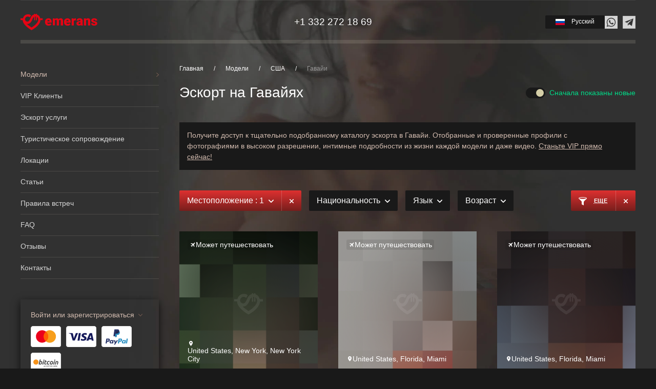

--- FILE ---
content_type: text/html; charset=utf-8
request_url: https://emerans.com/ru/escorts/usa/hawaii
body_size: 34077
content:
<!DOCTYPE html>
<html lang="ru-ru" dir="ltr">
<head>    <meta name="viewport" content="width=device-width, initial-scale=1">
    <link rel="icon" href="/images/favicon_96.png" sizes="any">
	    <link rel="apple-touch-icon" href="/images/favicon_180.png">
    <meta charset="utf-8">
	<meta name="url" content="https://emerans.com/ru/escorts/usa/hawaii">
	<meta name="description" content="
Эскорт высокого класса в Гавайи, включающий тщательно подобранный список проверенных, роскошных и соблазнительных эскорт-спутниц, включая топ-моделей и самых очаровательных женщин, с фотографиями и видео.
">
	<meta name="generator" content="Joomla! - Open Source Content Management">
	<title>Эскорт на Гавайях: девушки-эскортницы на Гавайях, услуги VIP-эскорта
</title>
	<link href="https://emerans.com/zh-cn/escorts/usa/hawaii" rel="alternate" hreflang="zh">
	<link href="https://emerans.com/ar/escorts/usa/hawaii" rel="alternate" hreflang="ar">
	<link href="https://emerans.com/es/escorts/usa/hawaii" rel="alternate" hreflang="es">
	<link href="https://emerans.com/ru/escorts/usa/hawaii" rel="alternate" hreflang="ru">
	<link href="https://emerans.com/escorts/usa/hawaii" rel="alternate" hreflang="en">
	<link href="https://emerans.com/fr/escorts/usa/hawaii" rel="alternate" hreflang="fr">
	<link href="https://emerans.com/it/escorts/usa/hawaii" rel="alternate" hreflang="it">
	<link href="/images/favicon/apple-touch-icon.png" rel="apple-touch-icon" sizes="180x180">
	<link href="/images/favicon/favicon-32x32.png" rel="icon" sizes="32x32" type="image/png">
	<link href="/images/favicon/favicon-16x16.png" rel="icon" sizes="16x16" type="image/png">
	<link href="/images/favicon/site.webmanifest" rel="manifest">
	<link href="/images/favicon/safari-pinned-tab.svg" rel="mask-icon" color="#ff0000">
	<link href="/favicon.ico" rel="icon" type="image/vnd.microsoft.icon">
<link href="/media/mod_emerans_login/css/intlTelInput.min.css?49d1f1" rel="stylesheet">
	<link href="/templates/yootheme/css/theme.27.css?1768219539" rel="stylesheet">
	<script type="application/json" class="joomla-script-options new">{"joomla.jtext":{"TPL_EMERANS_ITEM_INFO_PREV_END":"Перейдите на предыдущую страницу, чтобы продолжить","TPL_EMERANS_ITEM_INFO_NEXT_END":"Перейдите на следующую страницу, чтобы продолжить","COM_RADICALMART_ERROR_CHECKOUT_CHANGE":"Цена, количество, наличие, скидка или другие параметры товаров в заказе изменились, обновите страницу!","COM_RADICALMART_ERROR_CHECKOUT_SOURCE_NOT_FOUND":"Нет исходный данных заказа","COM_RADICALMART_CHECKOUT_CREATE_ORDER_PROGRESS_CHECK_DATA_START":"Проверка состава заказа","COM_RADICALMART_CHECKOUT_CREATE_ORDER_PROGRESS_CHECK_DATA_SUCCESS":"Состав заказа проверен","COM_RADICALMART_CHECKOUT_CREATE_ORDER_PROGRESS_CHECK_DATA_FAIL":"Состав заказа изменился","COM_RADICALMART_CHECKOUT_CREATE_ORDER_PROGRESS_CREATE_ORDER_REQUEST_START":"Проверка данных заказа","COM_RADICALMART_CHECKOUT_CREATE_ORDER_PROGRESS_CREATE_ORDER_REQUEST_RECURSIVE_START":"Создание заказа","COM_RADICALMART_CHECKOUT_CREATE_ORDER_PROGRESS_CREATE_ORDER_REQUEST_LOGIN":"Требуется авторизация","COM_RADICALMART_CHECKOUT_CREATE_ORDER_PROGRESS_CREATE_ORDER_REQUEST_REGISTERED":"Данные заказа проверены","COM_RADICALMART_CHECKOUT_CREATE_ORDER_PROGRESS_CREATE_ORDER_REQUEST_REDIRECT":"Заказ создан, переадресация","COM_RADICALMART_CHECKOUT_CREATE_ORDER_PROGRESS_CREATE_ORDER_REQUEST_REDIRECT_LINK":"Перейти","COM_RADICALMART_CHECKOUT_CREATE_ORDER_PROGRESS_ERROR":"Ошибка создания заказа"},"radicalmart_cart":{"controller":"\/ru\/component\/radicalmart\/cart","cartView":false,"checkoutView":false,"disableModule":false},"com_radicalmart.cart":{"controller":"\/ru\/component\/radicalmart\/cart","cartView":false,"checkoutView":false,"disableModule":false},"radicalmart_checkout":{"controller":"\/ru\/component\/radicalmart\/checkout","checkoutView":false,"checkDataPaths":["products"],"debugCreate":false},"com_radicalmart.checkout":{"controller":"\/ru\/component\/radicalmart\/checkout","checkoutView":false,"checkDataPaths":["products"],"debugCreate":false},"radicalmart_settings":{"id":0,"controller":"\/ru\/component\/radicalmart\/settings"},"com_radicalmart.settings":{"id":0,"controller":"\/ru\/component\/radicalmart\/settings"},"system.paths":{"root":"","rootFull":"https:\/\/emerans.com\/","base":"","baseFull":"https:\/\/emerans.com\/"},"csrf.token":"73dbb4a583e6a58bafca9e65f64c64ff","emerans":{"base_url":"https:\/\/emerans.com\/ru","is_vip":0,"is_guest":1,"yandex":"45432108","google":"G-P17LSG21PZ"}}</script>
	<script src="/media/system/js/core.min.js?a3d8f8"></script>
	<script src="/media/templates/site/yootheme_emerans/js/mod_radicalmart_filter/ajax.min.js?49d1f1" defer type="module"></script>
	<script src="/media/mod_emerans_login/js/intlTelInput.min.js?49d1f1" defer type="module"></script>
	<script src="/media/mod_emerans_login/js/emeranslogin.min.js?49d1f1" defer type="module"></script>
	<script src="/media/templates/site/yootheme_emerans/js/system/messages.min.js?9a4811" type="module"></script>
	<script src="/templates/yootheme/vendor/assets/uikit/dist/js/uikit.min.js?4.5.32"></script>
	<script src="/templates/yootheme/vendor/assets/uikit/dist/js/uikit-icons.min.js?4.5.32"></script>
	<script src="/templates/yootheme/js/theme.js?4.5.32"></script>
	<script src="/templates/yootheme_emerans/js/custom.js?49d1f1"></script>
	<script>function setProductsListTemplate(layout) {
			document.cookie = 'radicalmart_products-list_layout=' + layout + '; expires=' + (new Date(Date.now() + 6.04e+8)).toUTCString() + '; path=/; secure';window.location.reload();
		}</script>
	<script>function setProductsOrdering(ordering) {
			document.cookie = 'radicalmart_products-list_ordering=' + ordering + '; expires=' + (new Date(Date.now() + 6.04e+8)).toUTCString() + '; path=/; secure';window.location.href = 'https://emerans.com/ru/escorts/usa/hawaii';
		}</script>
	<script>function setAltProductsOrdering(value) {document.cookie = 'radicalmart_products-list_ordering=' + value + '; expires=' + (new Date(Date.now() + 6.04e+8)).toUTCString() + '; path=/; secure';window.location.href = window.location.href;}</script>
	<script>window.yootheme ||= {}; var $theme = yootheme.theme = {"i18n":{"close":{"label":"\u0417\u0430\u043a\u0440\u044b\u0442\u044c"},"totop":{"label":"\u041d\u0430\u0432\u0435\u0440\u0445"},"marker":{"label":"\u041e\u0442\u043a\u0440\u044b\u0442\u044c"},"navbarToggleIcon":{"label":"\u041e\u0442\u043a\u0440\u044b\u0442\u044c \u043c\u0435\u043d\u044e"},"paginationPrevious":{"label":"\u041f\u0440\u0435\u0434\u044b\u0434\u0443\u0449\u0430\u044f \u0441\u0442\u0440\u0430\u043d\u0438\u0446\u0430"},"paginationNext":{"label":"\u0421\u043b\u0435\u0434\u0443\u044e\u0449\u0430\u044f \u0441\u0442\u0440\u0430\u043d\u0438\u0446\u0430"},"searchIcon":{"toggle":"\u041e\u0442\u043a\u0440\u044b\u0442\u044c \u043f\u043e\u0438\u0441\u043a","submit":"\u0418\u0441\u043a\u0430\u0442\u044c"},"slider":{"next":"\u0421\u043b\u0435\u0434\u0443\u044e\u0449\u0438\u0439 \u0441\u043b\u0430\u0439\u0434","previous":"\u041f\u0440\u0435\u0434\u044b\u0434\u0443\u0449\u0438\u0439 \u0441\u043b\u0430\u0439\u0434","slideX":"\u0421\u043b\u0430\u0439\u0434 %s","slideLabel":"%s \u0438\u0437 %s"},"slideshow":{"next":"\u0421\u043b\u0435\u0434\u0443\u044e\u0449\u0438\u0439 \u0441\u043b\u0430\u0439\u0434","previous":"\u041f\u0440\u0435\u0434\u044b\u0434\u0443\u0449\u0438\u0439 \u0441\u043b\u0430\u0439\u0434","slideX":"\u0421\u043b\u0430\u0439\u0434 %s","slideLabel":"%s \u0438\u0437 %s"},"lightboxPanel":{"next":"\u0421\u043b\u0435\u0434\u0443\u044e\u0449\u0438\u0439 \u0441\u043b\u0430\u0439\u0434","previous":"\u041f\u0440\u0435\u0434\u044b\u0434\u0443\u0449\u0438\u0439 \u0441\u043b\u0430\u0439\u0434","slideLabel":"%s \u0438\u0437 %s","close":"\u0417\u0430\u043a\u0440\u044b\u0442\u044c"}}};</script>
	<link href="https://emerans.com/escorts/usa/hawaii" rel="alternate" hreflang="x-default" />
	<meta name="msapplication-TileColor" content="#d3bcb0">
	<meta name="msapplication-config" content="/images/favicon/browserconfig.xml">
	<meta name="theme-color" content="#d3bcb0">
	<link href="https://emerans.com/ru/escorts/usa/hawaii" rel="canonical"/>
<!-- RadicalSchema: start -->
<meta property="og:url" content="https://emerans.com/ru/escorts/usa/hawaii" />
<meta property="og:image" content="https://emerans.com/images/og.jpg" />
<meta property="og:image:width" content="1200" />
<meta property="og:image:height" content="630" />
<meta property="og:site_name" content="Emerans Escort Agency" />
<meta property="og:locale" content="ru" />
<meta name="twitter:card" content="summary_large_image" />
<meta name="twitter:site" content="@_EscortService" />
<meta name="twitter:creator" content="@_EscortService" />
<meta name="twitter:image" content="https://emerans.com/images/og.jpg" />
<script type="application/ld+json">{
    "@context": "https://schema.org",
    "@type": "WebSite",
    "url": "https://emerans.com/"
}</script>
<script type="application/ld+json">{
    "@context": "https://schema.org",
    "@type": "BreadcrumbList",
    "itemListElement": [
        {
            "@type": "ListItem",
            "position": 1,
            "name": "Главная",
            "item": "https://emerans.com/ru"
        },
        {
            "@type": "ListItem",
            "position": 2,
            "name": "Модели",
            "item": "https://emerans.com/ru/escorts"
        },
        {
            "@type": "ListItem",
            "position": 3,
            "name": "США",
            "item": "/ru/escorts/usa"
        },
        {
            "@type": "ListItem",
            "position": 4,
            "name": "Гавайи",
            "item": "https://emerans.com/ru/escorts/usa/hawaii"
        }
    ]
}</script>
<!-- RadicalSchema: end -->
    <script>
        window.dataLayer = window.dataLayer || [];

        function gtag() {
            dataLayer.push(arguments);
        }
    </script>
</head>
<body class="gallery-bg">

<div class="tm-page-container uk-clearfix">

	        <div data-src="/images/pre/body-bg.jpg" data-sources="[{&quot;type&quot;:&quot;image\/webp&quot;,&quot;srcset&quot;:&quot;\/templates\/yootheme\/cache\/77\/body-bg-773f59c4.webp 1920w&quot;,&quot;sizes&quot;:&quot;(max-aspect-ratio: 1920\/2211) 87vh&quot;}]" uk-img class="uk-background-norepeat uk-background-cover uk-background-top-center uk-background-fixed uk-position-cover uk-position-fixed"></div>
	
	
	
	
    <div class="tm-page uk-margin-auto">

					


<header class="tm-header-mobile uk-hidden@m">


    
        <div class="uk-navbar-container">

            <div class="uk-container uk-container-expand">
                <nav class="uk-navbar" uk-navbar="{&quot;align&quot;:&quot;left&quot;,&quot;container&quot;:&quot;.tm-header-mobile&quot;,&quot;boundary&quot;:&quot;.tm-header-mobile .uk-navbar-container&quot;}">

                                        <div class="uk-navbar-left ">

                        
                                                    <a uk-toggle href="#tm-dialog-mobile" class="uk-navbar-toggle">

        
        <div uk-navbar-toggle-icon></div>

        
    </a>
                        
                        
                    </div>
                    
                                        <div class="uk-navbar-center">

                                                    <a href="https://emerans.com/ru" aria-label="TPL_YOOTHEME_BACK_TO_HOME" class="uk-logo uk-navbar-item">
    <img alt="Emerans Escort Agency" loading="eager" width="43" height="32" src="/images/logo-mobile.svg"></a>
                        
                        
                    </div>
                    
                                        <div class="uk-navbar-right">

                        
                                                    
<div class="uk-navbar-item" id="module-381">

	

<div class="uk-panel mod-languages">

	
	
        <div>

																												                    <a tabindex="0" class="uk-button uk-button-small uk-button-default">
                        <span class="mod-languages__img mod-languages__img_simple">
                            	                            <img width="18" height="12" src="/images/mod_languages/ru_ru.svg" alt="Российский флаг">                                                    </span>
						                    </a>
																										
            <div uk-dropdown="mode: click">
                <ul class="uk-nav uk-dropdown-nav">
											                            <li >
                                <a href="https://emerans.com/zh-cn/escorts/usa/hawaii">
																			<img class="uk-margin-small-right" width="18" height="12" src="/images/mod_languages/zh_cn.svg" alt="Китайский флаг">									
									简体中文                                </a>
                            </li>
																	                            <li >
                                <a href="https://emerans.com/ar/escorts/usa/hawaii">
																			<img class="uk-margin-small-right" width="18" height="12" src="/images/mod_languages/ar_aa.svg" alt="Арабский флаг">									
									اللغة العربية                                </a>
                            </li>
																	                            <li >
                                <a href="https://emerans.com/es/escorts/usa/hawaii">
																			<img class="uk-margin-small-right" width="18" height="12" src="/images/mod_languages/es_es.svg" alt="Испанский флаг">									
									Español                                </a>
                            </li>
																	                            <li class="uk-active">
                                <a href="https://emerans.com/ru/escorts/usa/hawaii">
																			<img class="uk-margin-small-right" width="18" height="12" src="/images/mod_languages/ru_ru.svg" alt="Российский флаг">									
									Русский                                </a>
                            </li>
																	                            <li >
                                <a href="https://emerans.com/escorts/usa/hawaii">
																			<img class="uk-margin-small-right" width="18" height="12" src="/images/mod_languages/en_us.svg" alt="Флаг США">									
									English                                </a>
                            </li>
																	                            <li >
                                <a href="https://emerans.com/fr/escorts/usa/hawaii">
																			<img class="uk-margin-small-right" width="18" height="12" src="/images/mod_languages/fr_fr.svg" alt="Флаг Франции">									
									Français                                </a>
                            </li>
																	                            <li >
                                <a href="https://emerans.com/it/escorts/usa/hawaii">
																			<img class="uk-margin-small-right" width="18" height="12" src="/images/mod_languages/it_it.svg" alt="Итальянский флаг">									
									Italiano                                </a>
                            </li>
											                </ul>
            </div>
        </div>

	
	
</div>

</div>

                        
                    </div>
                    
                </nav>
            </div>

        </div>

    



        <div id="tm-dialog-mobile" uk-offcanvas="container: true; overlay: true" mode="slide">
        <div class="uk-offcanvas-bar uk-flex uk-flex-column">

                        <button class="uk-offcanvas-close uk-close-large" type="button" uk-close uk-toggle="cls: uk-close-large; mode: media; media: @s"></button>
            
                        <div class="uk-margin-auto-bottom">
                
<div class="uk-grid uk-child-width-1-1" uk-grid>    <div>
<div class="uk-panel" id="module-377">

	
<div class="uk-grid tm-grid-expand uk-child-width-1-1 uk-grid-margin">
<div class="uk-width-1-1">
    
        
            
            
            
                
                    
<div class="uk-margin">
        <img src="/images/logo-compact.svg" width="150" height="32" class="el-image" alt="Emerans Escort Agency" loading="lazy">    
    
</div><hr class="uk-hr-small">
                
            
        
    
</div></div><div class="uk-grid tm-grid-expand uk-child-width-1-1 uk-grid-margin">
<div class="uk-width-1-1">
    
        
            
            
            
                
                    
<div>
    
    
        
        <ul class="uk-margin-remove-bottom uk-nav uk-nav-primary">                                <li class="el-item uk-active">
<a class="el-link" href="/ru/escorts">
    
        
                    Модели        
    
</a></li>
                                            <li class="el-item ">
<a class="el-link" href="/ru/vip-members">
    
        
                    VIP Клиенты        
    
</a></li>
                                            <li class="el-item ">
<a class="el-link" href="/ru/services">
    
        
                    Эскорт услуги        
    
</a></li>
                                            <li class="el-item ">
<a class="el-link" href="/ru/luxury-travel-companionship">
    
        
                    Туристическое сопровождение        
    
</a></li>
                                            <li class="el-item ">
<a class="el-link" href="/ru/locations">
    
        
                    Локации        
    
</a></li>
                                            <li class="el-item ">
<a class="el-link" href="/ru/articles">
    
        
                    Статьи        
    
</a></li>
                                            <li class="el-item ">
<a class="el-link" href="/ru/faq">
    
        
                    FAQ        
    
</a></li>
                                            <li class="el-item ">
<a class="el-link" href="/ru/reviews">
    
        
                    Отзывы        
    
</a></li>
                                            <li class="el-item ">
<a class="el-link" href="/ru/contact">
    
        
                    Контакты        
    
</a></li>
                            </ul>
        
    
    
</div>
                
            
        
    
</div></div><div class="uk-grid tm-grid-expand uk-child-width-1-1 uk-grid-margin">
<div class="uk-width-1-1">
    
        
            
            
            
                
                    <hr class="uk-hr-small">
                
            
        
    
</div></div>
</div>
</div>    <div>
<div class="uk-panel social social_top" id="module-396">

	

<div class="uk-margin-remove-last-child custom" ><ul class="uk-subnav">
<li><a class="external" href="#" data-target="WhatsApp" data-url="https://api.whatsapp.com/send?phone=13322721869" target="_blank" rel="noopener noreferrer nofollow" aria-label="Contact us on Whatsapp"> <img src="/images/icons/ico-wa.svg" uk-svg="" alt="Emerans on Whatsapp" /> </a></li>
<li><a class="external" href="#" data-target="Telegram" data-url="https://t.me/Emerans" target="_blank" rel="noopener noreferrer nofollow" aria-label="Contact us on Telegram"> <img src="/images/icons/ico-tg.svg" uk-svg="" alt="Emerans on Telegram" /> </a></li>
</ul></div>

</div>
</div></div>
            </div>
            
            
        </div>
    </div>
    
    
    

</header>




<header class="tm-header uk-visible@m">



    
        <div class="uk-navbar-container">

            <div class="uk-container">
                <nav class="uk-navbar" uk-navbar="{&quot;align&quot;:&quot;left&quot;,&quot;container&quot;:&quot;.tm-header&quot;,&quot;boundary&quot;:&quot;.tm-header .uk-navbar-container&quot;}">

                                        <div class="uk-navbar-left ">

                                                    <a href="https://emerans.com/ru" aria-label="TPL_YOOTHEME_BACK_TO_HOME" class="uk-logo uk-navbar-item">
    <img alt="Emerans Escort Agency" loading="eager" width="150" height="32" src="/images/logo.svg"></a>
                        
                        
                        
                    </div>
                    
                                        <div class="uk-navbar-center">

                        
                                                    
<div class="uk-navbar-item phone" id="module-87">

	

<div class="uk-margin-remove-last-child custom" ><div itemscope="itemscope" itemtype="http://schema.org/Organization"><a href="#" data-external="https://api.whatsapp.com/send?phone=13322721869"><span>+1 332 272 18 69</span></a></div></div>

</div>

                        
                    </div>
                    
                                        <div class="uk-navbar-right">

                        
                                                    
<div class="uk-navbar-item language language_top" id="module-145">

	

<div class="uk-panel mod-languages">

	
	
        <div>

																												                    <a tabindex="0" class="uk-button uk-button-small uk-button-default">
                        <span class="mod-languages__img ">
                            	                            <img width="18" height="12" src="/images/mod_languages/ru_ru.svg" alt="Российский флаг">                                                    </span>
						                            <span>Русский</span>
						                    </a>
																										
            <div uk-dropdown="mode: click">
                <ul class="uk-nav uk-dropdown-nav">
											                            <li >
                                <a href="https://emerans.com/zh-cn/escorts/usa/hawaii">
																			<img class="uk-margin-small-right" width="18" height="12" src="/images/mod_languages/zh_cn.svg" alt="Китайский флаг">									
									简体中文                                </a>
                            </li>
																	                            <li >
                                <a href="https://emerans.com/ar/escorts/usa/hawaii">
																			<img class="uk-margin-small-right" width="18" height="12" src="/images/mod_languages/ar_aa.svg" alt="Арабский флаг">									
									اللغة العربية                                </a>
                            </li>
																	                            <li >
                                <a href="https://emerans.com/es/escorts/usa/hawaii">
																			<img class="uk-margin-small-right" width="18" height="12" src="/images/mod_languages/es_es.svg" alt="Испанский флаг">									
									Español                                </a>
                            </li>
																	                            <li class="uk-active">
                                <a href="https://emerans.com/ru/escorts/usa/hawaii">
																			<img class="uk-margin-small-right" width="18" height="12" src="/images/mod_languages/ru_ru.svg" alt="Российский флаг">									
									Русский                                </a>
                            </li>
																	                            <li >
                                <a href="https://emerans.com/escorts/usa/hawaii">
																			<img class="uk-margin-small-right" width="18" height="12" src="/images/mod_languages/en_us.svg" alt="Флаг США">									
									English                                </a>
                            </li>
																	                            <li >
                                <a href="https://emerans.com/fr/escorts/usa/hawaii">
																			<img class="uk-margin-small-right" width="18" height="12" src="/images/mod_languages/fr_fr.svg" alt="Флаг Франции">									
									Français                                </a>
                            </li>
																	                            <li >
                                <a href="https://emerans.com/it/escorts/usa/hawaii">
																			<img class="uk-margin-small-right" width="18" height="12" src="/images/mod_languages/it_it.svg" alt="Итальянский флаг">									
									Italiano                                </a>
                            </li>
											                </ul>
            </div>
        </div>

	
	
</div>

</div>

<div class="uk-navbar-item social social_top" id="module-89">

	

<div class="uk-margin-remove-last-child custom" ><ul class="uk-subnav uk-flex-right@s uk-flex-center">
<li><a class="external" href="#" data-target="WhatsApp" data-url="https://api.whatsapp.com/send?phone=13322721869" target="_blank" rel="noopener noreferrer nofollow" aria-label="Contact us on Whatsapp"> <img src="/images/icons/ico-wa.svg" uk-svg="" alt="Emerans on Whatsapp" /> </a></li>
<li><a class="external" href="#" data-target="Telegram" data-url="https://t.me/Emerans" target="_blank" rel="noopener noreferrer nofollow" aria-label="Contact us on Telegram"> <img src="/images/icons/ico-tg.svg" uk-svg="" alt="Emerans on Telegram" /> </a></li>
</ul></div>

</div>

                        
                    </div>
                    
                </nav>
            </div>

        </div>

    







</header>

		
        

        <div id="tm-main"  class="tm-main uk-section uk-section-default uk-section-small" uk-height-viewport="expand: true">
            <div class="uk-container">

				
                <div class="uk-grid" uk-grid>
                    
<aside id="tm-sidebar" class="tm-sidebar sidebar uk-width-1-4@m uk-flex-first@m">
    <div uk-sticky="top: 1; end: true;">
        
<div class="uk-grid uk-child-width-1-1" uk-grid>    <div>
<div class="uk-panel" id="module-98">

	

<ul class="uk-nav uk-nav-default">
    
	<li class="item-113 uk-active"><a href="/ru/escorts">Модели</a></li>
	<li class="item-446"><a href="/ru/vip-members">VIP Клиенты</a></li>
	<li class="item-114"><a href="/ru/services">Эскорт услуги</a></li>
	<li class="item-439"><a href="/ru/luxury-travel-companionship">Туристическое сопровождение</a></li>
	<li class="item-118"><a href="/ru/locations">Локации</a></li>
	<li class="item-293"><a href="/ru/articles">Статьи</a></li>
	<li class="item-589"><a href="/ru/meeting-rules">Правила встреч</a></li>
	<li class="item-453"><a href="/ru/faq">FAQ</a></li>
	<li class="item-577"><a href="/ru/reviews">Отзывы</a></li>
	<li class="item-116"><a href="/ru/contact">Контакты</a></li></ul>

</div>
</div>    <div>
<div class="uk-card uk-card-body uk-card-secondary uk-card-small" id="module-100">

	

<div class="uk-margin-remove-last-child custom" ><div class="vip__enter-block">
<div><a href="#registration" uk-toggle="" class="vip__enter-drop link-registration">Войти или зарегистрироваться</a></div>
<img src="/images/icons/ico-payment-mastercard.svg" alt="MasterCard" width="59" height="41" /> <img src="/images/icons/ico-payment-visa.svg" alt="Visa" width="59" height="41" /> <img src="/images/icons/ico-payment-paypal.svg" alt="Paypal" width="59" height="41" /> <img src="/images/icons/ico-payment-btc.svg" alt="Bitcoin" width="59" height="41" /></div></div>

</div>
</div>    <div>
<div class="uk-panel" id="module-401">

	
<style class="uk-margin-remove-adjacent">#module-401\#0 .el-link svg{width: 35px;}</style><div class="uk-card uk-card-body uk-card-secondary uk-card-small uk-grid tm-grid-expand uk-grid-collapse uk-child-width-1-1">
<div class="uk-width-1-1">
    
        
            
            
            
                
                    <div class="uk-panel uk-margin"><a href="#" class="sidebar__phone" data-external="https://api.whatsapp.com/send?phone=13322721869">+1 332 272 18 69</a></div>
<div id="module-401#0" class="uk-margin">    <div class="uk-child-width-auto uk-grid-small uk-flex-inline" uk-grid>
            <div>
<a class="el-link uk-icon-link" href="https://api.whatsapp.com/send?phone=13322721869" aria-label="Contact Emerans on Whatsapp" target="_blank" rel="noreferrer noopener nofollow"><img src="/images/icons/ico-wa.svg" width="35px" height="35px" alt="Emerans on Whatsapp" loading="lazy" uk-svg></a></div>
            <div>
<a class="el-link uk-icon-link" href="https://t.me/Emerans" aria-label="Contact Emerans on Telegram" target="_blank" rel="noreferrer noopener nofollow"><img src="/images/icons/ico-tg.svg" width="35px" height="35px" alt="Emerans on Telegram" loading="lazy" uk-svg></a></div>
    
    </div></div><div class="uk-panel uk-margin">В надежде услышать вас скоро...</div>
                
            
        
    
</div></div>
</div>
</div></div>
    </div>
</aside>

                    <div class="uk-width-expand@m">

						
						
						                            
<div class="uk-panel" id="module-257">

	
    <ul class="uk-breadcrumb uk-margin-bottom">
		
			                <li><a href="/ru">Главная</a></li>
			
		
			                <li><a href="/ru/escorts">Модели</a></li>
			
		
			                <li><a href="/ru/escorts/usa">США</a></li>
			
		
			                <li><span>Гавайи</span></li>
			
		    </ul>

</div>

						
                        
<div id="system-message-container" aria-live="polite"></div>

                        <div id="RadicalMart" class="radicalmart-container category">
    <div class="uk-flex-middle uk-margin-medium" uk-grid>
        <div class="uk-width-expand@s uk-flex uk-text-small">
            <h1 class="uk-h2 uk-margin" radicalmart-ajax="title">
				
Эскорт на Гавайях
            </h1>
        </div>
        <div class="uk-width-auto@s uk-flex uk-flex-middle uk-visible@m">
            <div class="models-list__ordering switcher">
                <input id="modelsListOrdering" type="checkbox"
                       class="switcher__input" checked                       onchange="setAltProductsOrdering('p.title ASC');">
                <label for="modelsListOrdering"><span class='uk-text-success'>Сначала показаны новые</span></label>
            </div>
        </div>
    </div>

	
	        <div class="uk-alert uk-alert-danger uk-margin-medium">
			<p>Получите доступ к тщательно подобранному каталогу эскорта в Гавайи. Отобранные и проверенные профили с фотографиями в высоком разрешении, интимные подробности из жизни каждой модели и даже видео. <a href='https://emerans.com/ru/vip-members'>Станьте VIP прямо сейчас!</a></p>        </div>
	
	
    <div class="uk-child-width-expand@m uk-grid-small" uk-grid="">
        <div>
            <div radicalmart-ajax="loading"
                 class="uk-position-fixed uk-position-cover uk-position-z-index uk-overlay-default uk-flex uk-flex-middle uk-flex-center"
                 style="display: none">
                <div uk-spinner="ratio: 3"></div>
            </div>

            <div radicalmart-ajax="products">
                <div class="uk-flex-middle uk-hidden@m uk-margin-medium" uk-grid>
                    <div class="uk-width-expand@s uk-flex">
						                            <div class="filter filter_mobile">
                                <div class="uk-button-group">
                                    <div class="uk-button uk-button-primary filter__button-mobile"
                                         uk-toggle="target: #productsFilters">
                                    <span class="uk-margin-small-right">
                                        <img src="/images/icons/ico-filter.svg" alt="Filter" uk-svg>
                                    </span>
                                        <span class="dotted uk-text-bold uk-text-uppercase">Отфильтровано</span>
                                    </div>
									                                        <div class="filter__button-clear uk-button uk-button-primary"
                                             onclick="resetFilter(this);">
                                            <img src="/images/icons/ico-close.svg" alt="Close" uk-svg>
                                        </div>
									                                </div>
                            </div>
						                    </div>
                    <div class="uk-width-auto@s uk-flex uk-flex-middle">
						
<div class="models-list__ordering switcher">
    <input id="modelsListOrdering_6971a045720cc" type="checkbox" class="switcher__input" checked           onclick="setAltProductsOrdering('p.title ASC');">
    <label for="modelsListOrdering_6971a045720cc"><span class='uk-text-success'>Сначала показаны новые</span></label>
</div>                    </div>
                </div>

				
				                    <div class="uk-visible@m">
						                            <div class="uk-margin-medium">
								                                <div><div class="uk-grid">
    <div class="uk-width-expand">
        <form action="/ru/escorts/usa/hawaii" method="get" onsubmit="window.RadicalmartFilter.ajaxSubmit(event);"
              radicalmart-ajax="mod_radicalmart_filter_370"
              class="filter uk-child-width-auto uk-grid-small uk-grid" uk-margin emerans-filter="list">
            <div>
				<div class="uk-button-group">
    <button class="uk-button uk-button-primary filter__button"
            type="button">
		Местоположение		 : 1        <span class="filter__button-open">
                        <img src="/images/icons/ico-chevron-down.svg" alt="Down" uk-svg>
                    </span>
    </button>
    <div emerans-filter-country="container" uk-dropdown="mode: click; pos: bottom-left;">
        <div class="uk-width-large">
            <div class="uk-drop-grid uk-grid-small d uk-grid-divider uk-child-width-1-2@m" uk-grid>
                <div>
                    <div class="uk-h4 uk-margin-small">Страна</div>
                    <div class="scrollbar">
						                            <label
                                    class="uk-margin-small-top"
                                    for="filter_country_14"
                                    data-url="/ru/escorts/argentina">
                                <input id="filter_country_14"
                                       onchange="changeCountry(this)"
									                                       type="checkbox" class="uk-checkbox" value="">
								Argentina                            </label>
						                            <label
                                    class="uk-margin-small-top"
                                    for="filter_country_15"
                                    data-url="/ru/escorts/australia">
                                <input id="filter_country_15"
                                       onchange="changeCountry(this)"
									                                       type="checkbox" class="uk-checkbox" value="">
								Australia                            </label>
						                            <label
                                    class="uk-margin-small-top"
                                    for="filter_country_16"
                                    data-url="/ru/escorts/austria">
                                <input id="filter_country_16"
                                       onchange="changeCountry(this)"
									                                       type="checkbox" class="uk-checkbox" value="">
								Austria                            </label>
						                            <label
                                    class="uk-margin-small-top"
                                    for="filter_country_17"
                                    data-url="/ru/escorts/azerbaijan">
                                <input id="filter_country_17"
                                       onchange="changeCountry(this)"
									                                       type="checkbox" class="uk-checkbox" value="">
								Azerbaijan                            </label>
						                            <label
                                    class="uk-margin-small-top"
                                    for="filter_country_18"
                                    data-url="/ru/escorts/belarus">
                                <input id="filter_country_18"
                                       onchange="changeCountry(this)"
									                                       type="checkbox" class="uk-checkbox" value="">
								Belarus                            </label>
						                            <label
                                    class="uk-margin-small-top"
                                    for="filter_country_19"
                                    data-url="/ru/escorts/belgium">
                                <input id="filter_country_19"
                                       onchange="changeCountry(this)"
									                                       type="checkbox" class="uk-checkbox" value="">
								Belgium                            </label>
						                            <label
                                    class="uk-margin-small-top"
                                    for="filter_country_20"
                                    data-url="/ru/escorts/brazil">
                                <input id="filter_country_20"
                                       onchange="changeCountry(this)"
									                                       type="checkbox" class="uk-checkbox" value="">
								Brazil                            </label>
						                            <label
                                    class="uk-margin-small-top"
                                    for="filter_country_21"
                                    data-url="/ru/escorts/bulgaria">
                                <input id="filter_country_21"
                                       onchange="changeCountry(this)"
									                                       type="checkbox" class="uk-checkbox" value="">
								Bulgaria                            </label>
						                            <label
                                    class="uk-margin-small-top"
                                    for="filter_country_22"
                                    data-url="/ru/escorts/canada">
                                <input id="filter_country_22"
                                       onchange="changeCountry(this)"
									                                       type="checkbox" class="uk-checkbox" value="">
								Canada                            </label>
						                            <label
                                    class="uk-margin-small-top"
                                    for="filter_country_23"
                                    data-url="/ru/escorts/china">
                                <input id="filter_country_23"
                                       onchange="changeCountry(this)"
									                                       type="checkbox" class="uk-checkbox" value="">
								China                            </label>
						                            <label
                                    class="uk-margin-small-top"
                                    for="filter_country_67"
                                    data-url="/ru/escorts/colombia">
                                <input id="filter_country_67"
                                       onchange="changeCountry(this)"
									                                       type="checkbox" class="uk-checkbox" value="">
								Colombia                            </label>
						                            <label
                                    class="uk-margin-small-top"
                                    for="filter_country_242"
                                    data-url="/ru/escorts/croatia">
                                <input id="filter_country_242"
                                       onchange="changeCountry(this)"
									                                       type="checkbox" class="uk-checkbox" value="">
								Croatia                            </label>
						                            <label
                                    class="uk-margin-small-top"
                                    for="filter_country_24"
                                    data-url="/ru/escorts/cyprus">
                                <input id="filter_country_24"
                                       onchange="changeCountry(this)"
									                                       type="checkbox" class="uk-checkbox" value="">
								Cyprus                            </label>
						                            <label
                                    class="uk-margin-small-top"
                                    for="filter_country_25"
                                    data-url="/ru/escorts/czech-republic">
                                <input id="filter_country_25"
                                       onchange="changeCountry(this)"
									                                       type="checkbox" class="uk-checkbox" value="">
								Czech Republic                            </label>
						                            <label
                                    class="uk-margin-small-top"
                                    for="filter_country_26"
                                    data-url="/ru/escorts/denmark">
                                <input id="filter_country_26"
                                       onchange="changeCountry(this)"
									                                       type="checkbox" class="uk-checkbox" value="">
								Denmark                            </label>
						                            <label
                                    class="uk-margin-small-top"
                                    for="filter_country_228"
                                    data-url="/ru/escorts/estonia">
                                <input id="filter_country_228"
                                       onchange="changeCountry(this)"
									                                       type="checkbox" class="uk-checkbox" value="">
								Estonia                            </label>
						                            <label
                                    class="uk-margin-small-top"
                                    for="filter_country_27"
                                    data-url="/ru/escorts/finland">
                                <input id="filter_country_27"
                                       onchange="changeCountry(this)"
									                                       type="checkbox" class="uk-checkbox" value="">
								Finland                            </label>
						                            <label
                                    class="uk-margin-small-top"
                                    for="filter_country_28"
                                    data-url="/ru/escorts/france">
                                <input id="filter_country_28"
                                       onchange="changeCountry(this)"
									                                       type="checkbox" class="uk-checkbox" value="">
								France                            </label>
						                            <label
                                    class="uk-margin-small-top"
                                    for="filter_country_29"
                                    data-url="/ru/escorts/georgia">
                                <input id="filter_country_29"
                                       onchange="changeCountry(this)"
									                                       type="checkbox" class="uk-checkbox" value="">
								Georgia                            </label>
						                            <label
                                    class="uk-margin-small-top"
                                    for="filter_country_30"
                                    data-url="/ru/escorts/germany">
                                <input id="filter_country_30"
                                       onchange="changeCountry(this)"
									                                       type="checkbox" class="uk-checkbox" value="">
								Germany                            </label>
						                            <label
                                    class="uk-margin-small-top"
                                    for="filter_country_32"
                                    data-url="/ru/escorts/greece">
                                <input id="filter_country_32"
                                       onchange="changeCountry(this)"
									                                       type="checkbox" class="uk-checkbox" value="">
								Greece                            </label>
						                            <label
                                    class="uk-margin-small-top"
                                    for="filter_country_33"
                                    data-url="/ru/escorts/hungary">
                                <input id="filter_country_33"
                                       onchange="changeCountry(this)"
									                                       type="checkbox" class="uk-checkbox" value="">
								Hungary                            </label>
						                            <label
                                    class="uk-margin-small-top"
                                    for="filter_country_34"
                                    data-url="/ru/escorts/indonesia">
                                <input id="filter_country_34"
                                       onchange="changeCountry(this)"
									                                       type="checkbox" class="uk-checkbox" value="">
								Indonesia                            </label>
						                            <label
                                    class="uk-margin-small-top"
                                    for="filter_country_36"
                                    data-url="/ru/escorts/ireland">
                                <input id="filter_country_36"
                                       onchange="changeCountry(this)"
									                                       type="checkbox" class="uk-checkbox" value="">
								Ireland                            </label>
						                            <label
                                    class="uk-margin-small-top"
                                    for="filter_country_37"
                                    data-url="/ru/escorts/israel">
                                <input id="filter_country_37"
                                       onchange="changeCountry(this)"
									                                       type="checkbox" class="uk-checkbox" value="">
								Israel                            </label>
						                            <label
                                    class="uk-margin-small-top"
                                    for="filter_country_38"
                                    data-url="/ru/escorts/italy">
                                <input id="filter_country_38"
                                       onchange="changeCountry(this)"
									                                       type="checkbox" class="uk-checkbox" value="">
								Italy                            </label>
						                            <label
                                    class="uk-margin-small-top"
                                    for="filter_country_39"
                                    data-url="/ru/escorts/japan">
                                <input id="filter_country_39"
                                       onchange="changeCountry(this)"
									                                       type="checkbox" class="uk-checkbox" value="">
								Japan                            </label>
						                            <label
                                    class="uk-margin-small-top"
                                    for="filter_country_40"
                                    data-url="/ru/escorts/kazakhstan">
                                <input id="filter_country_40"
                                       onchange="changeCountry(this)"
									                                       type="checkbox" class="uk-checkbox" value="">
								Kazakhstan                            </label>
						                            <label
                                    class="uk-margin-small-top"
                                    for="filter_country_69"
                                    data-url="/ru/escorts/kyrgyzstan">
                                <input id="filter_country_69"
                                       onchange="changeCountry(this)"
									                                       type="checkbox" class="uk-checkbox" value="">
								Kyrgyzstan                            </label>
						                            <label
                                    class="uk-margin-small-top"
                                    for="filter_country_41"
                                    data-url="/ru/escorts/latvia">
                                <input id="filter_country_41"
                                       onchange="changeCountry(this)"
									                                       type="checkbox" class="uk-checkbox" value="">
								Latvia                            </label>
						                            <label
                                    class="uk-margin-small-top"
                                    for="filter_country_68"
                                    data-url="/ru/escorts/luxembourg">
                                <input id="filter_country_68"
                                       onchange="changeCountry(this)"
									                                       type="checkbox" class="uk-checkbox" value="">
								Luxembourg                            </label>
						                            <label
                                    class="uk-margin-small-top"
                                    for="filter_country_43"
                                    data-url="/ru/escorts/malaysia">
                                <input id="filter_country_43"
                                       onchange="changeCountry(this)"
									                                       type="checkbox" class="uk-checkbox" value="">
								Malaysia                            </label>
						                            <label
                                    class="uk-margin-small-top"
                                    for="filter_country_44"
                                    data-url="/ru/escorts/mexico">
                                <input id="filter_country_44"
                                       onchange="changeCountry(this)"
									                                       type="checkbox" class="uk-checkbox" value="">
								Mexico                            </label>
						                            <label
                                    class="uk-margin-small-top"
                                    for="filter_country_45"
                                    data-url="/ru/escorts/moldova">
                                <input id="filter_country_45"
                                       onchange="changeCountry(this)"
									                                       type="checkbox" class="uk-checkbox" value="">
								Moldova                            </label>
						                            <label
                                    class="uk-margin-small-top"
                                    for="filter_country_46"
                                    data-url="/ru/escorts/monaco">
                                <input id="filter_country_46"
                                       onchange="changeCountry(this)"
									                                       type="checkbox" class="uk-checkbox" value="">
								Monaco                            </label>
						                            <label
                                    class="uk-margin-small-top"
                                    for="filter_country_245"
                                    data-url="/ru/escorts/morocco">
                                <input id="filter_country_245"
                                       onchange="changeCountry(this)"
									                                       type="checkbox" class="uk-checkbox" value="">
								Morocco                            </label>
						                            <label
                                    class="uk-margin-small-top"
                                    for="filter_country_47"
                                    data-url="/ru/escorts/netherlands">
                                <input id="filter_country_47"
                                       onchange="changeCountry(this)"
									                                       type="checkbox" class="uk-checkbox" value="">
								Netherlands                            </label>
						                            <label
                                    class="uk-margin-small-top"
                                    for="filter_country_48"
                                    data-url="/ru/escorts/norway">
                                <input id="filter_country_48"
                                       onchange="changeCountry(this)"
									                                       type="checkbox" class="uk-checkbox" value="">
								Norway                            </label>
						                            <label
                                    class="uk-margin-small-top"
                                    for="filter_country_70"
                                    data-url="/ru/escorts/peru">
                                <input id="filter_country_70"
                                       onchange="changeCountry(this)"
									                                       type="checkbox" class="uk-checkbox" value="">
								Peru                            </label>
						                            <label
                                    class="uk-margin-small-top"
                                    for="filter_country_49"
                                    data-url="/ru/escorts/philippines">
                                <input id="filter_country_49"
                                       onchange="changeCountry(this)"
									                                       type="checkbox" class="uk-checkbox" value="">
								Philippines                            </label>
						                            <label
                                    class="uk-margin-small-top"
                                    for="filter_country_50"
                                    data-url="/ru/escorts/poland">
                                <input id="filter_country_50"
                                       onchange="changeCountry(this)"
									                                       type="checkbox" class="uk-checkbox" value="">
								Poland                            </label>
						                            <label
                                    class="uk-margin-small-top"
                                    for="filter_country_51"
                                    data-url="/ru/escorts/portugal">
                                <input id="filter_country_51"
                                       onchange="changeCountry(this)"
									                                       type="checkbox" class="uk-checkbox" value="">
								Portugal                            </label>
						                            <label
                                    class="uk-margin-small-top"
                                    for="filter_country_52"
                                    data-url="/ru/escorts/romania">
                                <input id="filter_country_52"
                                       onchange="changeCountry(this)"
									                                       type="checkbox" class="uk-checkbox" value="">
								Romania                            </label>
						                            <label
                                    class="uk-margin-small-top"
                                    for="filter_country_53"
                                    data-url="/ru/escorts/russia">
                                <input id="filter_country_53"
                                       onchange="changeCountry(this)"
									                                       type="checkbox" class="uk-checkbox" value="">
								Russia                            </label>
						                            <label
                                    class="uk-margin-small-top"
                                    for="filter_country_54"
                                    data-url="/ru/escorts/serbia">
                                <input id="filter_country_54"
                                       onchange="changeCountry(this)"
									                                       type="checkbox" class="uk-checkbox" value="">
								Serbia                            </label>
						                            <label
                                    class="uk-margin-small-top"
                                    for="filter_country_55"
                                    data-url="/ru/escorts/singapore">
                                <input id="filter_country_55"
                                       onchange="changeCountry(this)"
									                                       type="checkbox" class="uk-checkbox" value="">
								Singapore                            </label>
						                            <label
                                    class="uk-margin-small-top"
                                    for="filter_country_56"
                                    data-url="/ru/escorts/slovakia">
                                <input id="filter_country_56"
                                       onchange="changeCountry(this)"
									                                       type="checkbox" class="uk-checkbox" value="">
								Slovakia                            </label>
						                            <label
                                    class="uk-margin-small-top"
                                    for="filter_country_241"
                                    data-url="/ru/escorts/slovenia">
                                <input id="filter_country_241"
                                       onchange="changeCountry(this)"
									                                       type="checkbox" class="uk-checkbox" value="">
								Slovenia                            </label>
						                            <label
                                    class="uk-margin-small-top"
                                    for="filter_country_57"
                                    data-url="/ru/escorts/south-korea">
                                <input id="filter_country_57"
                                       onchange="changeCountry(this)"
									                                       type="checkbox" class="uk-checkbox" value="">
								South Korea                            </label>
						                            <label
                                    class="uk-margin-small-top"
                                    for="filter_country_58"
                                    data-url="/ru/escorts/spain">
                                <input id="filter_country_58"
                                       onchange="changeCountry(this)"
									                                       type="checkbox" class="uk-checkbox" value="">
								Spain                            </label>
						                            <label
                                    class="uk-margin-small-top"
                                    for="filter_country_59"
                                    data-url="/ru/escorts/sweden">
                                <input id="filter_country_59"
                                       onchange="changeCountry(this)"
									                                       type="checkbox" class="uk-checkbox" value="">
								Sweden                            </label>
						                            <label
                                    class="uk-margin-small-top"
                                    for="filter_country_60"
                                    data-url="/ru/escorts/switzerland">
                                <input id="filter_country_60"
                                       onchange="changeCountry(this)"
									                                       type="checkbox" class="uk-checkbox" value="">
								Switzerland                            </label>
						                            <label
                                    class="uk-margin-small-top"
                                    for="filter_country_64"
                                    data-url="/ru/escorts/thailand">
                                <input id="filter_country_64"
                                       onchange="changeCountry(this)"
									                                       type="checkbox" class="uk-checkbox" value="">
								Thailand                            </label>
						                            <label
                                    class="uk-margin-small-top"
                                    for="filter_country_61"
                                    data-url="/ru/escorts/turkey">
                                <input id="filter_country_61"
                                       onchange="changeCountry(this)"
									                                       type="checkbox" class="uk-checkbox" value="">
								Turkey                            </label>
						                            <label
                                    class="uk-margin-small-top"
                                    for="filter_country_62"
                                    data-url="/ru/escorts/ukraine">
                                <input id="filter_country_62"
                                       onchange="changeCountry(this)"
									                                       type="checkbox" class="uk-checkbox" value="">
								Ukraine                            </label>
						                            <label
                                    class="uk-margin-small-top"
                                    for="filter_country_257"
                                    data-url="/ru/escorts/venezuela">
                                <input id="filter_country_257"
                                       onchange="changeCountry(this)"
									                                       type="checkbox" class="uk-checkbox" value="">
								Venezuela                            </label>
						                            <label
                                    class="uk-margin-small-top"
                                    for="filter_country_65"
                                    data-url="/ru/escorts/uae">
                                <input id="filter_country_65"
                                       onchange="changeCountry(this)"
									                                       type="checkbox" class="uk-checkbox" value="">
								United Arab Emirates                            </label>
						                            <label
                                    class="uk-margin-small-top"
                                    for="filter_country_66"
                                    data-url="/ru/escorts/uk">
                                <input id="filter_country_66"
                                       onchange="changeCountry(this)"
									                                       type="checkbox" class="uk-checkbox" value="">
								United Kingdom                            </label>
						                            <label
                                    class="uk-margin-small-top"
                                    for="filter_country_10"
                                    data-url="/ru/escorts/usa">
                                <input id="filter_country_10"
                                       onchange="changeCountry(this)"
									checked                                       type="checkbox" class="uk-checkbox" value="">
								United States                            </label>
						                            <label
                                    class="uk-margin-small-top"
                                    for="filter_country_63"
                                    data-url="/ru/escorts/uzbekistan">
                                <input id="filter_country_63"
                                       onchange="changeCountry(this)"
									                                       type="checkbox" class="uk-checkbox" value="">
								Uzbekistan                            </label>
						                            <label
                                    class="uk-margin-small-top"
                                    for="filter_country_237"
                                    data-url="/ru/escorts/rsa">
                                <input id="filter_country_237"
                                       onchange="changeCountry(this)"
									                                       type="checkbox" class="uk-checkbox" value="">
								South Africa                            </label>
						                    </div>
                </div>

				                    <div>
                        <div class="uk-h4 uk-margin-small">Штат</div>
                        <div class="scrollbar">
							                                <label
                                        class="uk-margin-small-top"
                                        for="filter_state_181"
                                        data-url="/ru/escorts/usa/alabama">
                                    <input id="filter_state_181"
                                           onchange="changeCountry(this)"
										                                           type="checkbox" class="uk-checkbox" value="">
									Alabama                                </label>
							                                <label
                                        class="uk-margin-small-top"
                                        for="filter_state_182"
                                        data-url="/ru/escorts/usa/alaska">
                                    <input id="filter_state_182"
                                           onchange="changeCountry(this)"
										                                           type="checkbox" class="uk-checkbox" value="">
									Alaska                                </label>
							                                <label
                                        class="uk-margin-small-top"
                                        for="filter_state_183"
                                        data-url="/ru/escorts/usa/arizona">
                                    <input id="filter_state_183"
                                           onchange="changeCountry(this)"
										                                           type="checkbox" class="uk-checkbox" value="">
									Arizona                                </label>
							                                <label
                                        class="uk-margin-small-top"
                                        for="filter_state_184"
                                        data-url="/ru/escorts/usa/arkansas">
                                    <input id="filter_state_184"
                                           onchange="changeCountry(this)"
										                                           type="checkbox" class="uk-checkbox" value="">
									Arkansas                                </label>
							                                <label
                                        class="uk-margin-small-top"
                                        for="filter_state_172"
                                        data-url="/ru/escorts/usa/california">
                                    <input id="filter_state_172"
                                           onchange="changeCountry(this)"
										                                           type="checkbox" class="uk-checkbox" value="">
									California                                </label>
							                                <label
                                        class="uk-margin-small-top"
                                        for="filter_state_185"
                                        data-url="/ru/escorts/usa/colorado">
                                    <input id="filter_state_185"
                                           onchange="changeCountry(this)"
										                                           type="checkbox" class="uk-checkbox" value="">
									Colorado                                </label>
							                                <label
                                        class="uk-margin-small-top"
                                        for="filter_state_186"
                                        data-url="/ru/escorts/usa/connecticut">
                                    <input id="filter_state_186"
                                           onchange="changeCountry(this)"
										                                           type="checkbox" class="uk-checkbox" value="">
									Connecticut                                </label>
							                                <label
                                        class="uk-margin-small-top"
                                        for="filter_state_187"
                                        data-url="/ru/escorts/usa/delaware">
                                    <input id="filter_state_187"
                                           onchange="changeCountry(this)"
										                                           type="checkbox" class="uk-checkbox" value="">
									Delaware                                </label>
							                                <label
                                        class="uk-margin-small-top"
                                        for="filter_state_173"
                                        data-url="/ru/escorts/usa/florida">
                                    <input id="filter_state_173"
                                           onchange="changeCountry(this)"
										                                           type="checkbox" class="uk-checkbox" value="">
									Florida                                </label>
							                                <label
                                        class="uk-margin-small-top"
                                        for="filter_state_188"
                                        data-url="/ru/escorts/usa/georgia">
                                    <input id="filter_state_188"
                                           onchange="changeCountry(this)"
										                                           type="checkbox" class="uk-checkbox" value="">
									Georgia                                </label>
							                                <label
                                        class="uk-margin-small-top"
                                        for="filter_state_189"
                                        data-url="/ru/escorts/usa/hawaii">
                                    <input id="filter_state_189"
                                           onchange="changeCountry(this)"
										checked                                           type="checkbox" class="uk-checkbox" value="">
									Hawaii                                </label>
							                                <label
                                        class="uk-margin-small-top"
                                        for="filter_state_190"
                                        data-url="/ru/escorts/usa/idaho">
                                    <input id="filter_state_190"
                                           onchange="changeCountry(this)"
										                                           type="checkbox" class="uk-checkbox" value="">
									Idaho                                </label>
							                                <label
                                        class="uk-margin-small-top"
                                        for="filter_state_191"
                                        data-url="/ru/escorts/usa/indiana">
                                    <input id="filter_state_191"
                                           onchange="changeCountry(this)"
										                                           type="checkbox" class="uk-checkbox" value="">
									Indiana                                </label>
							                                <label
                                        class="uk-margin-small-top"
                                        for="filter_state_171"
                                        data-url="/ru/escorts/usa/illinois">
                                    <input id="filter_state_171"
                                           onchange="changeCountry(this)"
										                                           type="checkbox" class="uk-checkbox" value="">
									Illinois                                </label>
							                                <label
                                        class="uk-margin-small-top"
                                        for="filter_state_192"
                                        data-url="/ru/escorts/usa/iowa">
                                    <input id="filter_state_192"
                                           onchange="changeCountry(this)"
										                                           type="checkbox" class="uk-checkbox" value="">
									Iowa                                </label>
							                                <label
                                        class="uk-margin-small-top"
                                        for="filter_state_193"
                                        data-url="/ru/escorts/usa/kansas">
                                    <input id="filter_state_193"
                                           onchange="changeCountry(this)"
										                                           type="checkbox" class="uk-checkbox" value="">
									Kansas                                </label>
							                                <label
                                        class="uk-margin-small-top"
                                        for="filter_state_194"
                                        data-url="/ru/escorts/usa/kentucky">
                                    <input id="filter_state_194"
                                           onchange="changeCountry(this)"
										                                           type="checkbox" class="uk-checkbox" value="">
									Kentucky                                </label>
							                                <label
                                        class="uk-margin-small-top"
                                        for="filter_state_195"
                                        data-url="/ru/escorts/usa/louisiana">
                                    <input id="filter_state_195"
                                           onchange="changeCountry(this)"
										                                           type="checkbox" class="uk-checkbox" value="">
									Louisiana                                </label>
							                                <label
                                        class="uk-margin-small-top"
                                        for="filter_state_196"
                                        data-url="/ru/escorts/usa/maine">
                                    <input id="filter_state_196"
                                           onchange="changeCountry(this)"
										                                           type="checkbox" class="uk-checkbox" value="">
									Maine                                </label>
							                                <label
                                        class="uk-margin-small-top"
                                        for="filter_state_197"
                                        data-url="/ru/escorts/usa/maryland">
                                    <input id="filter_state_197"
                                           onchange="changeCountry(this)"
										                                           type="checkbox" class="uk-checkbox" value="">
									Maryland                                </label>
							                                <label
                                        class="uk-margin-small-top"
                                        for="filter_state_170"
                                        data-url="/ru/escorts/usa/massachusetts">
                                    <input id="filter_state_170"
                                           onchange="changeCountry(this)"
										                                           type="checkbox" class="uk-checkbox" value="">
									Massachusetts                                </label>
							                                <label
                                        class="uk-margin-small-top"
                                        for="filter_state_198"
                                        data-url="/ru/escorts/usa/michigan">
                                    <input id="filter_state_198"
                                           onchange="changeCountry(this)"
										                                           type="checkbox" class="uk-checkbox" value="">
									Michigan                                </label>
							                                <label
                                        class="uk-margin-small-top"
                                        for="filter_state_199"
                                        data-url="/ru/escorts/usa/minnesota">
                                    <input id="filter_state_199"
                                           onchange="changeCountry(this)"
										                                           type="checkbox" class="uk-checkbox" value="">
									Minnesota                                </label>
							                                <label
                                        class="uk-margin-small-top"
                                        for="filter_state_200"
                                        data-url="/ru/escorts/usa/mississippi">
                                    <input id="filter_state_200"
                                           onchange="changeCountry(this)"
										                                           type="checkbox" class="uk-checkbox" value="">
									Mississippi                                </label>
							                                <label
                                        class="uk-margin-small-top"
                                        for="filter_state_201"
                                        data-url="/ru/escorts/usa/missouri">
                                    <input id="filter_state_201"
                                           onchange="changeCountry(this)"
										                                           type="checkbox" class="uk-checkbox" value="">
									Missouri                                </label>
							                                <label
                                        class="uk-margin-small-top"
                                        for="filter_state_202"
                                        data-url="/ru/escorts/usa/montana">
                                    <input id="filter_state_202"
                                           onchange="changeCountry(this)"
										                                           type="checkbox" class="uk-checkbox" value="">
									Montana                                </label>
							                                <label
                                        class="uk-margin-small-top"
                                        for="filter_state_203"
                                        data-url="/ru/escorts/usa/nebraska">
                                    <input id="filter_state_203"
                                           onchange="changeCountry(this)"
										                                           type="checkbox" class="uk-checkbox" value="">
									Nebraska                                </label>
							                                <label
                                        class="uk-margin-small-top"
                                        for="filter_state_204"
                                        data-url="/ru/escorts/usa/nevada">
                                    <input id="filter_state_204"
                                           onchange="changeCountry(this)"
										                                           type="checkbox" class="uk-checkbox" value="">
									Nevada                                </label>
							                                <label
                                        class="uk-margin-small-top"
                                        for="filter_state_205"
                                        data-url="/ru/escorts/usa/new-hampshire">
                                    <input id="filter_state_205"
                                           onchange="changeCountry(this)"
										                                           type="checkbox" class="uk-checkbox" value="">
									New Hampshire                                </label>
							                                <label
                                        class="uk-margin-small-top"
                                        for="filter_state_206"
                                        data-url="/ru/escorts/usa/new-jersey">
                                    <input id="filter_state_206"
                                           onchange="changeCountry(this)"
										                                           type="checkbox" class="uk-checkbox" value="">
									New Jersey                                </label>
							                                <label
                                        class="uk-margin-small-top"
                                        for="filter_state_174"
                                        data-url="/ru/escorts/usa/new-york">
                                    <input id="filter_state_174"
                                           onchange="changeCountry(this)"
										                                           type="checkbox" class="uk-checkbox" value="">
									New York                                </label>
							                                <label
                                        class="uk-margin-small-top"
                                        for="filter_state_207"
                                        data-url="/ru/escorts/usa/new-mexico">
                                    <input id="filter_state_207"
                                           onchange="changeCountry(this)"
										                                           type="checkbox" class="uk-checkbox" value="">
									New Mexico                                </label>
							                                <label
                                        class="uk-margin-small-top"
                                        for="filter_state_208"
                                        data-url="/ru/escorts/usa/north-carolina">
                                    <input id="filter_state_208"
                                           onchange="changeCountry(this)"
										                                           type="checkbox" class="uk-checkbox" value="">
									North Carolina                                </label>
							                                <label
                                        class="uk-margin-small-top"
                                        for="filter_state_209"
                                        data-url="/ru/escorts/usa/north-dakota">
                                    <input id="filter_state_209"
                                           onchange="changeCountry(this)"
										                                           type="checkbox" class="uk-checkbox" value="">
									North Dakota                                </label>
							                                <label
                                        class="uk-margin-small-top"
                                        for="filter_state_210"
                                        data-url="/ru/escorts/usa/ohio">
                                    <input id="filter_state_210"
                                           onchange="changeCountry(this)"
										                                           type="checkbox" class="uk-checkbox" value="">
									Ohio                                </label>
							                                <label
                                        class="uk-margin-small-top"
                                        for="filter_state_211"
                                        data-url="/ru/escorts/usa/oklahoma">
                                    <input id="filter_state_211"
                                           onchange="changeCountry(this)"
										                                           type="checkbox" class="uk-checkbox" value="">
									Oklahoma                                </label>
							                                <label
                                        class="uk-margin-small-top"
                                        for="filter_state_212"
                                        data-url="/ru/escorts/usa/oregon">
                                    <input id="filter_state_212"
                                           onchange="changeCountry(this)"
										                                           type="checkbox" class="uk-checkbox" value="">
									Oregon                                </label>
							                                <label
                                        class="uk-margin-small-top"
                                        for="filter_state_213"
                                        data-url="/ru/escorts/usa/pennsylvania">
                                    <input id="filter_state_213"
                                           onchange="changeCountry(this)"
										                                           type="checkbox" class="uk-checkbox" value="">
									Pennsylvania                                </label>
							                                <label
                                        class="uk-margin-small-top"
                                        for="filter_state_214"
                                        data-url="/ru/escorts/usa/puerto-rico">
                                    <input id="filter_state_214"
                                           onchange="changeCountry(this)"
										                                           type="checkbox" class="uk-checkbox" value="">
									Puerto Rico                                </label>
							                                <label
                                        class="uk-margin-small-top"
                                        for="filter_state_215"
                                        data-url="/ru/escorts/usa/rhode-island">
                                    <input id="filter_state_215"
                                           onchange="changeCountry(this)"
										                                           type="checkbox" class="uk-checkbox" value="">
									Rhode Island                                </label>
							                                <label
                                        class="uk-margin-small-top"
                                        for="filter_state_216"
                                        data-url="/ru/escorts/usa/south-carolina">
                                    <input id="filter_state_216"
                                           onchange="changeCountry(this)"
										                                           type="checkbox" class="uk-checkbox" value="">
									South Carolina                                </label>
							                                <label
                                        class="uk-margin-small-top"
                                        for="filter_state_217"
                                        data-url="/ru/escorts/usa/south-dakota">
                                    <input id="filter_state_217"
                                           onchange="changeCountry(this)"
										                                           type="checkbox" class="uk-checkbox" value="">
									South Dakota                                </label>
							                                <label
                                        class="uk-margin-small-top"
                                        for="filter_state_218"
                                        data-url="/ru/escorts/usa/tennessee">
                                    <input id="filter_state_218"
                                           onchange="changeCountry(this)"
										                                           type="checkbox" class="uk-checkbox" value="">
									Tennessee                                </label>
							                                <label
                                        class="uk-margin-small-top"
                                        for="filter_state_11"
                                        data-url="/ru/escorts/usa/texas">
                                    <input id="filter_state_11"
                                           onchange="changeCountry(this)"
										                                           type="checkbox" class="uk-checkbox" value="">
									Texas                                </label>
							                                <label
                                        class="uk-margin-small-top"
                                        for="filter_state_220"
                                        data-url="/ru/escorts/usa/utah">
                                    <input id="filter_state_220"
                                           onchange="changeCountry(this)"
										                                           type="checkbox" class="uk-checkbox" value="">
									Utah                                </label>
							                                <label
                                        class="uk-margin-small-top"
                                        for="filter_state_221"
                                        data-url="/ru/escorts/usa/vermont">
                                    <input id="filter_state_221"
                                           onchange="changeCountry(this)"
										                                           type="checkbox" class="uk-checkbox" value="">
									Vermont                                </label>
							                                <label
                                        class="uk-margin-small-top"
                                        for="filter_state_222"
                                        data-url="/ru/escorts/usa/virginia">
                                    <input id="filter_state_222"
                                           onchange="changeCountry(this)"
										                                           type="checkbox" class="uk-checkbox" value="">
									Virginia                                </label>
							                                <label
                                        class="uk-margin-small-top"
                                        for="filter_state_223"
                                        data-url="/ru/escorts/usa/washington">
                                    <input id="filter_state_223"
                                           onchange="changeCountry(this)"
										                                           type="checkbox" class="uk-checkbox" value="">
									Washington                                </label>
							                                <label
                                        class="uk-margin-small-top"
                                        for="filter_state_175"
                                        data-url="/ru/escorts/usa/washington-dc">
                                    <input id="filter_state_175"
                                           onchange="changeCountry(this)"
										                                           type="checkbox" class="uk-checkbox" value="">
									Washington, D.C.                                </label>
							                                <label
                                        class="uk-margin-small-top"
                                        for="filter_state_224"
                                        data-url="/ru/escorts/usa/west-virginia">
                                    <input id="filter_state_224"
                                           onchange="changeCountry(this)"
										                                           type="checkbox" class="uk-checkbox" value="">
									West Virginia                                </label>
							                                <label
                                        class="uk-margin-small-top"
                                        for="filter_state_225"
                                        data-url="/ru/escorts/usa/wisconsin">
                                    <input id="filter_state_225"
                                           onchange="changeCountry(this)"
										                                           type="checkbox" class="uk-checkbox" value="">
									Wisconsin                                </label>
							                                <label
                                        class="uk-margin-small-top"
                                        for="filter_state_226"
                                        data-url="/ru/escorts/usa/wyoming">
                                    <input id="filter_state_226"
                                           onchange="changeCountry(this)"
										                                           type="checkbox" class="uk-checkbox" value="">
									Wyoming                                </label>
							                        </div>
                    </div>
				
				            </div>
        </div>
    </div>
	        <div class="uk-inline">
        <span class="filter__button-clear uk-button uk-button-primary"
              data-action="/ru/escorts"
              onclick="resetCountry(this);changeEvent(this);">
            <img src="/images/icons/ico-close.svg" alt="Close" uk-svg="">
        </span>
        </div>
	</div>

<script>
    const changeCountry = (input) => {
        let label = input.closest('label'),
            link = label.getAttribute('data-url'),
            form = label.closest('form');

        input.closest('div').querySelectorAll('input').forEach(checkbox => {
            checkbox.checked = false;
        });

        input.checked = true;

        form.setAttribute('action', link);
        window.RadicalmartFilter.ajaxSubmit(event);
    }

    const resetCountry = (button) => {
        let action = button.getAttribute('data-action'),
            form = button.closest('form');

        form.setAttribute('action', action);
    }
</script>            </div>

            <div class="filter__loader" emerans-filter="loader">
                <div uk-spinner="ratio: 0.75"></div>
            </div>

			                    <div hidden>
						                        <button class="uk-button uk-button-default filter__button"
                                type="button">
							Национальность							                            <span class="filter__button-open">
                        <img src="/images/icons/ico-chevron-down.svg" alt="Down" uk-svg>
                    </span>
                        </button>
                        <div uk-dropdown="mode: click; pos: bottom-left;">
                            <div class="scrollbar">
								<div id="filter_fields_mod_radicalmart_filter_370_filter_fields_nationality"
     class="radicalmart-fields-standard-filter_checkboxes">
    <div class="uk-margin-remove" uk-margin>
					
            <label for="filter_fields_mod_radicalmart_filter_370_filter_fields_nationality0">
                <input id="filter_fields_mod_radicalmart_filter_370_filter_fields_nationality0" name="filter[fields][nationality][]" type="checkbox"
                       class="uk-checkbox"                        value="albanian"
					onChange="window.RadicalmartFilter.ajaxSubmit(event);"> Албания            </label>
					
            <label for="filter_fields_mod_radicalmart_filter_370_filter_fields_nationality1">
                <input id="filter_fields_mod_radicalmart_filter_370_filter_fields_nationality1" name="filter[fields][nationality][]" type="checkbox"
                       class="uk-checkbox"                        value="american"
					onChange="window.RadicalmartFilter.ajaxSubmit(event);"> Америка            </label>
					
            <label for="filter_fields_mod_radicalmart_filter_370_filter_fields_nationality2">
                <input id="filter_fields_mod_radicalmart_filter_370_filter_fields_nationality2" name="filter[fields][nationality][]" type="checkbox"
                       class="uk-checkbox"                        value="argentinian"
					onChange="window.RadicalmartFilter.ajaxSubmit(event);"> Аргентина            </label>
					
            <label for="filter_fields_mod_radicalmart_filter_370_filter_fields_nationality3">
                <input id="filter_fields_mod_radicalmart_filter_370_filter_fields_nationality3" name="filter[fields][nationality][]" type="checkbox"
                       class="uk-checkbox"                        value="armenian"
					onChange="window.RadicalmartFilter.ajaxSubmit(event);"> Армения            </label>
					
            <label for="filter_fields_mod_radicalmart_filter_370_filter_fields_nationality4">
                <input id="filter_fields_mod_radicalmart_filter_370_filter_fields_nationality4" name="filter[fields][nationality][]" type="checkbox"
                       class="uk-checkbox"                        value="australian"
					onChange="window.RadicalmartFilter.ajaxSubmit(event);"> Австралия            </label>
					
            <label for="filter_fields_mod_radicalmart_filter_370_filter_fields_nationality5">
                <input id="filter_fields_mod_radicalmart_filter_370_filter_fields_nationality5" name="filter[fields][nationality][]" type="checkbox"
                       class="uk-checkbox"                        value="austrian"
					onChange="window.RadicalmartFilter.ajaxSubmit(event);"> Австрия            </label>
					
            <label for="filter_fields_mod_radicalmart_filter_370_filter_fields_nationality6">
                <input id="filter_fields_mod_radicalmart_filter_370_filter_fields_nationality6" name="filter[fields][nationality][]" type="checkbox"
                       class="uk-checkbox"                        value="azerbaijani"
					onChange="window.RadicalmartFilter.ajaxSubmit(event);"> Азербайджан            </label>
					
            <label for="filter_fields_mod_radicalmart_filter_370_filter_fields_nationality7">
                <input id="filter_fields_mod_radicalmart_filter_370_filter_fields_nationality7" name="filter[fields][nationality][]" type="checkbox"
                       class="uk-checkbox"                        value="belarussian"
					onChange="window.RadicalmartFilter.ajaxSubmit(event);"> Белоруссия            </label>
					
            <label for="filter_fields_mod_radicalmart_filter_370_filter_fields_nationality8">
                <input id="filter_fields_mod_radicalmart_filter_370_filter_fields_nationality8" name="filter[fields][nationality][]" type="checkbox"
                       class="uk-checkbox"                        value="belgian"
					onChange="window.RadicalmartFilter.ajaxSubmit(event);"> Бельгия            </label>
					
            <label for="filter_fields_mod_radicalmart_filter_370_filter_fields_nationality9">
                <input id="filter_fields_mod_radicalmart_filter_370_filter_fields_nationality9" name="filter[fields][nationality][]" type="checkbox"
                       class="uk-checkbox"                        value="brazilian"
					onChange="window.RadicalmartFilter.ajaxSubmit(event);"> Бразилия            </label>
					
            <label for="filter_fields_mod_radicalmart_filter_370_filter_fields_nationality10">
                <input id="filter_fields_mod_radicalmart_filter_370_filter_fields_nationality10" name="filter[fields][nationality][]" type="checkbox"
                       class="uk-checkbox"                        value="british"
					onChange="window.RadicalmartFilter.ajaxSubmit(event);"> Британия            </label>
					
            <label for="filter_fields_mod_radicalmart_filter_370_filter_fields_nationality11">
                <input id="filter_fields_mod_radicalmart_filter_370_filter_fields_nationality11" name="filter[fields][nationality][]" type="checkbox"
                       class="uk-checkbox"                        value="bulgarian"
					onChange="window.RadicalmartFilter.ajaxSubmit(event);"> Болгария            </label>
					
            <label for="filter_fields_mod_radicalmart_filter_370_filter_fields_nationality12">
                <input id="filter_fields_mod_radicalmart_filter_370_filter_fields_nationality12" name="filter[fields][nationality][]" type="checkbox"
                       class="uk-checkbox"                        value="canadian"
					onChange="window.RadicalmartFilter.ajaxSubmit(event);"> Канада            </label>
					
            <label for="filter_fields_mod_radicalmart_filter_370_filter_fields_nationality13">
                <input id="filter_fields_mod_radicalmart_filter_370_filter_fields_nationality13" name="filter[fields][nationality][]" type="checkbox"
                       class="uk-checkbox"                        value="chilean"
					onChange="window.RadicalmartFilter.ajaxSubmit(event);"> Чили            </label>
					
            <label for="filter_fields_mod_radicalmart_filter_370_filter_fields_nationality14">
                <input id="filter_fields_mod_radicalmart_filter_370_filter_fields_nationality14" name="filter[fields][nationality][]" type="checkbox"
                       class="uk-checkbox"                        value="chinese"
					onChange="window.RadicalmartFilter.ajaxSubmit(event);"> Китай            </label>
					
            <label for="filter_fields_mod_radicalmart_filter_370_filter_fields_nationality15">
                <input id="filter_fields_mod_radicalmart_filter_370_filter_fields_nationality15" name="filter[fields][nationality][]" type="checkbox"
                       class="uk-checkbox"                        value="colombian"
					onChange="window.RadicalmartFilter.ajaxSubmit(event);"> Колумбия            </label>
					
            <label for="filter_fields_mod_radicalmart_filter_370_filter_fields_nationality16">
                <input id="filter_fields_mod_radicalmart_filter_370_filter_fields_nationality16" name="filter[fields][nationality][]" type="checkbox"
                       class="uk-checkbox"                        value="costa-rican"
					onChange="window.RadicalmartFilter.ajaxSubmit(event);"> Коста-Рика            </label>
					
            <label for="filter_fields_mod_radicalmart_filter_370_filter_fields_nationality17">
                <input id="filter_fields_mod_radicalmart_filter_370_filter_fields_nationality17" name="filter[fields][nationality][]" type="checkbox"
                       class="uk-checkbox"                        value="croatian"
					onChange="window.RadicalmartFilter.ajaxSubmit(event);"> Хорватия            </label>
					
            <label for="filter_fields_mod_radicalmart_filter_370_filter_fields_nationality18">
                <input id="filter_fields_mod_radicalmart_filter_370_filter_fields_nationality18" name="filter[fields][nationality][]" type="checkbox"
                       class="uk-checkbox"                        value="cuban"
					onChange="window.RadicalmartFilter.ajaxSubmit(event);"> Куба            </label>
					
            <label for="filter_fields_mod_radicalmart_filter_370_filter_fields_nationality19">
                <input id="filter_fields_mod_radicalmart_filter_370_filter_fields_nationality19" name="filter[fields][nationality][]" type="checkbox"
                       class="uk-checkbox"                        value="czech"
					onChange="window.RadicalmartFilter.ajaxSubmit(event);"> Чехия            </label>
					
            <label for="filter_fields_mod_radicalmart_filter_370_filter_fields_nationality20">
                <input id="filter_fields_mod_radicalmart_filter_370_filter_fields_nationality20" name="filter[fields][nationality][]" type="checkbox"
                       class="uk-checkbox"                        value="danish"
					onChange="window.RadicalmartFilter.ajaxSubmit(event);"> Дания            </label>
					
            <label for="filter_fields_mod_radicalmart_filter_370_filter_fields_nationality21">
                <input id="filter_fields_mod_radicalmart_filter_370_filter_fields_nationality21" name="filter[fields][nationality][]" type="checkbox"
                       class="uk-checkbox"                        value="dominican"
					onChange="window.RadicalmartFilter.ajaxSubmit(event);"> Доминика            </label>
					
            <label for="filter_fields_mod_radicalmart_filter_370_filter_fields_nationality22">
                <input id="filter_fields_mod_radicalmart_filter_370_filter_fields_nationality22" name="filter[fields][nationality][]" type="checkbox"
                       class="uk-checkbox"                        value="dutch"
					onChange="window.RadicalmartFilter.ajaxSubmit(event);"> Голландия            </label>
					
            <label for="filter_fields_mod_radicalmart_filter_370_filter_fields_nationality23">
                <input id="filter_fields_mod_radicalmart_filter_370_filter_fields_nationality23" name="filter[fields][nationality][]" type="checkbox"
                       class="uk-checkbox"                        value="ecuadorian"
					onChange="window.RadicalmartFilter.ajaxSubmit(event);"> Эквадор            </label>
					
            <label for="filter_fields_mod_radicalmart_filter_370_filter_fields_nationality24">
                <input id="filter_fields_mod_radicalmart_filter_370_filter_fields_nationality24" name="filter[fields][nationality][]" type="checkbox"
                       class="uk-checkbox"                        value="egyptian"
					onChange="window.RadicalmartFilter.ajaxSubmit(event);"> Египет            </label>
					
            <label for="filter_fields_mod_radicalmart_filter_370_filter_fields_nationality25">
                <input id="filter_fields_mod_radicalmart_filter_370_filter_fields_nationality25" name="filter[fields][nationality][]" type="checkbox"
                       class="uk-checkbox"                        value="english"
					onChange="window.RadicalmartFilter.ajaxSubmit(event);"> Англия            </label>
					
            <label for="filter_fields_mod_radicalmart_filter_370_filter_fields_nationality26">
                <input id="filter_fields_mod_radicalmart_filter_370_filter_fields_nationality26" name="filter[fields][nationality][]" type="checkbox"
                       class="uk-checkbox"                        value="estonian"
					onChange="window.RadicalmartFilter.ajaxSubmit(event);"> Эстония            </label>
					
            <label for="filter_fields_mod_radicalmart_filter_370_filter_fields_nationality27">
                <input id="filter_fields_mod_radicalmart_filter_370_filter_fields_nationality27" name="filter[fields][nationality][]" type="checkbox"
                       class="uk-checkbox"                        value="filipino"
					onChange="window.RadicalmartFilter.ajaxSubmit(event);"> Филиппины            </label>
					
            <label for="filter_fields_mod_radicalmart_filter_370_filter_fields_nationality28">
                <input id="filter_fields_mod_radicalmart_filter_370_filter_fields_nationality28" name="filter[fields][nationality][]" type="checkbox"
                       class="uk-checkbox"                        value="finnish"
					onChange="window.RadicalmartFilter.ajaxSubmit(event);"> Финляндия            </label>
					
            <label for="filter_fields_mod_radicalmart_filter_370_filter_fields_nationality29">
                <input id="filter_fields_mod_radicalmart_filter_370_filter_fields_nationality29" name="filter[fields][nationality][]" type="checkbox"
                       class="uk-checkbox"                        value="french"
					onChange="window.RadicalmartFilter.ajaxSubmit(event);"> Франция            </label>
					
            <label for="filter_fields_mod_radicalmart_filter_370_filter_fields_nationality30">
                <input id="filter_fields_mod_radicalmart_filter_370_filter_fields_nationality30" name="filter[fields][nationality][]" type="checkbox"
                       class="uk-checkbox"                        value="german"
					onChange="window.RadicalmartFilter.ajaxSubmit(event);"> Германия            </label>
					
            <label for="filter_fields_mod_radicalmart_filter_370_filter_fields_nationality31">
                <input id="filter_fields_mod_radicalmart_filter_370_filter_fields_nationality31" name="filter[fields][nationality][]" type="checkbox"
                       class="uk-checkbox"                        value="greek"
					onChange="window.RadicalmartFilter.ajaxSubmit(event);"> Греция            </label>
					
            <label for="filter_fields_mod_radicalmart_filter_370_filter_fields_nationality32">
                <input id="filter_fields_mod_radicalmart_filter_370_filter_fields_nationality32" name="filter[fields][nationality][]" type="checkbox"
                       class="uk-checkbox"                        value="hungarian"
					onChange="window.RadicalmartFilter.ajaxSubmit(event);"> Венгрия            </label>
					
            <label for="filter_fields_mod_radicalmart_filter_370_filter_fields_nationality33">
                <input id="filter_fields_mod_radicalmart_filter_370_filter_fields_nationality33" name="filter[fields][nationality][]" type="checkbox"
                       class="uk-checkbox"                        value="indian"
					onChange="window.RadicalmartFilter.ajaxSubmit(event);"> Индия            </label>
					
            <label for="filter_fields_mod_radicalmart_filter_370_filter_fields_nationality34">
                <input id="filter_fields_mod_radicalmart_filter_370_filter_fields_nationality34" name="filter[fields][nationality][]" type="checkbox"
                       class="uk-checkbox"                        value="indonesian"
					onChange="window.RadicalmartFilter.ajaxSubmit(event);"> Индонезия            </label>
					
            <label for="filter_fields_mod_radicalmart_filter_370_filter_fields_nationality35">
                <input id="filter_fields_mod_radicalmart_filter_370_filter_fields_nationality35" name="filter[fields][nationality][]" type="checkbox"
                       class="uk-checkbox"                        value="iranian"
					onChange="window.RadicalmartFilter.ajaxSubmit(event);"> Иран            </label>
					
            <label for="filter_fields_mod_radicalmart_filter_370_filter_fields_nationality36">
                <input id="filter_fields_mod_radicalmart_filter_370_filter_fields_nationality36" name="filter[fields][nationality][]" type="checkbox"
                       class="uk-checkbox"                        value="irish"
					onChange="window.RadicalmartFilter.ajaxSubmit(event);"> Ирландия            </label>
					
            <label for="filter_fields_mod_radicalmart_filter_370_filter_fields_nationality37">
                <input id="filter_fields_mod_radicalmart_filter_370_filter_fields_nationality37" name="filter[fields][nationality][]" type="checkbox"
                       class="uk-checkbox"                        value="israeli"
					onChange="window.RadicalmartFilter.ajaxSubmit(event);"> Израиль            </label>
					
            <label for="filter_fields_mod_radicalmart_filter_370_filter_fields_nationality38">
                <input id="filter_fields_mod_radicalmart_filter_370_filter_fields_nationality38" name="filter[fields][nationality][]" type="checkbox"
                       class="uk-checkbox"                        value="italian"
					onChange="window.RadicalmartFilter.ajaxSubmit(event);"> Италия            </label>
					
            <label for="filter_fields_mod_radicalmart_filter_370_filter_fields_nationality39">
                <input id="filter_fields_mod_radicalmart_filter_370_filter_fields_nationality39" name="filter[fields][nationality][]" type="checkbox"
                       class="uk-checkbox"                        value="jamaican"
					onChange="window.RadicalmartFilter.ajaxSubmit(event);"> Ямайка            </label>
					
            <label for="filter_fields_mod_radicalmart_filter_370_filter_fields_nationality40">
                <input id="filter_fields_mod_radicalmart_filter_370_filter_fields_nationality40" name="filter[fields][nationality][]" type="checkbox"
                       class="uk-checkbox"                        value="japanese"
					onChange="window.RadicalmartFilter.ajaxSubmit(event);"> Япония            </label>
					
            <label for="filter_fields_mod_radicalmart_filter_370_filter_fields_nationality41">
                <input id="filter_fields_mod_radicalmart_filter_370_filter_fields_nationality41" name="filter[fields][nationality][]" type="checkbox"
                       class="uk-checkbox"                        value="jordanian"
					onChange="window.RadicalmartFilter.ajaxSubmit(event);"> Иордания            </label>
					
            <label for="filter_fields_mod_radicalmart_filter_370_filter_fields_nationality42">
                <input id="filter_fields_mod_radicalmart_filter_370_filter_fields_nationality42" name="filter[fields][nationality][]" type="checkbox"
                       class="uk-checkbox"                        value="kazakh"
					onChange="window.RadicalmartFilter.ajaxSubmit(event);"> Казахстан            </label>
					
            <label for="filter_fields_mod_radicalmart_filter_370_filter_fields_nationality43">
                <input id="filter_fields_mod_radicalmart_filter_370_filter_fields_nationality43" name="filter[fields][nationality][]" type="checkbox"
                       class="uk-checkbox"                        value="kiwi"
					onChange="window.RadicalmartFilter.ajaxSubmit(event);"> Новая Зеландия            </label>
					
            <label for="filter_fields_mod_radicalmart_filter_370_filter_fields_nationality44">
                <input id="filter_fields_mod_radicalmart_filter_370_filter_fields_nationality44" name="filter[fields][nationality][]" type="checkbox"
                       class="uk-checkbox"                        value="korean"
					onChange="window.RadicalmartFilter.ajaxSubmit(event);"> Корея            </label>
					
            <label for="filter_fields_mod_radicalmart_filter_370_filter_fields_nationality45">
                <input id="filter_fields_mod_radicalmart_filter_370_filter_fields_nationality45" name="filter[fields][nationality][]" type="checkbox"
                       class="uk-checkbox"                        value="latvian"
					onChange="window.RadicalmartFilter.ajaxSubmit(event);"> Латвия            </label>
					
            <label for="filter_fields_mod_radicalmart_filter_370_filter_fields_nationality46">
                <input id="filter_fields_mod_radicalmart_filter_370_filter_fields_nationality46" name="filter[fields][nationality][]" type="checkbox"
                       class="uk-checkbox"                        value="lithuanian"
					onChange="window.RadicalmartFilter.ajaxSubmit(event);"> Литва            </label>
					
            <label for="filter_fields_mod_radicalmart_filter_370_filter_fields_nationality47">
                <input id="filter_fields_mod_radicalmart_filter_370_filter_fields_nationality47" name="filter[fields][nationality][]" type="checkbox"
                       class="uk-checkbox"                        value="malaysian"
					onChange="window.RadicalmartFilter.ajaxSubmit(event);"> Малайзия            </label>
					
            <label for="filter_fields_mod_radicalmart_filter_370_filter_fields_nationality48">
                <input id="filter_fields_mod_radicalmart_filter_370_filter_fields_nationality48" name="filter[fields][nationality][]" type="checkbox"
                       class="uk-checkbox"                        value="mexican"
					onChange="window.RadicalmartFilter.ajaxSubmit(event);"> Мексика            </label>
					
            <label for="filter_fields_mod_radicalmart_filter_370_filter_fields_nationality49">
                <input id="filter_fields_mod_radicalmart_filter_370_filter_fields_nationality49" name="filter[fields][nationality][]" type="checkbox"
                       class="uk-checkbox"                        value="moldovan"
					onChange="window.RadicalmartFilter.ajaxSubmit(event);"> Молдавия            </label>
					
            <label for="filter_fields_mod_radicalmart_filter_370_filter_fields_nationality50">
                <input id="filter_fields_mod_radicalmart_filter_370_filter_fields_nationality50" name="filter[fields][nationality][]" type="checkbox"
                       class="uk-checkbox"                        value="montenegrin"
					onChange="window.RadicalmartFilter.ajaxSubmit(event);"> Черногория            </label>
					
            <label for="filter_fields_mod_radicalmart_filter_370_filter_fields_nationality51">
                <input id="filter_fields_mod_radicalmart_filter_370_filter_fields_nationality51" name="filter[fields][nationality][]" type="checkbox"
                       class="uk-checkbox"                        value="moroccan"
					onChange="window.RadicalmartFilter.ajaxSubmit(event);"> Марокко            </label>
					
            <label for="filter_fields_mod_radicalmart_filter_370_filter_fields_nationality52">
                <input id="filter_fields_mod_radicalmart_filter_370_filter_fields_nationality52" name="filter[fields][nationality][]" type="checkbox"
                       class="uk-checkbox"                        value="nepalese"
					onChange="window.RadicalmartFilter.ajaxSubmit(event);"> Непал            </label>
					
            <label for="filter_fields_mod_radicalmart_filter_370_filter_fields_nationality53">
                <input id="filter_fields_mod_radicalmart_filter_370_filter_fields_nationality53" name="filter[fields][nationality][]" type="checkbox"
                       class="uk-checkbox"                        value="norwegian"
					onChange="window.RadicalmartFilter.ajaxSubmit(event);"> Норвегия            </label>
					
            <label for="filter_fields_mod_radicalmart_filter_370_filter_fields_nationality54">
                <input id="filter_fields_mod_radicalmart_filter_370_filter_fields_nationality54" name="filter[fields][nationality][]" type="checkbox"
                       class="uk-checkbox"                        value="pakistani"
					onChange="window.RadicalmartFilter.ajaxSubmit(event);"> Пакистан            </label>
					
            <label for="filter_fields_mod_radicalmart_filter_370_filter_fields_nationality55">
                <input id="filter_fields_mod_radicalmart_filter_370_filter_fields_nationality55" name="filter[fields][nationality][]" type="checkbox"
                       class="uk-checkbox"                        value="peruvian"
					onChange="window.RadicalmartFilter.ajaxSubmit(event);"> Перу            </label>
					
            <label for="filter_fields_mod_radicalmart_filter_370_filter_fields_nationality56">
                <input id="filter_fields_mod_radicalmart_filter_370_filter_fields_nationality56" name="filter[fields][nationality][]" type="checkbox"
                       class="uk-checkbox"                        value="polish"
					onChange="window.RadicalmartFilter.ajaxSubmit(event);"> Польша            </label>
					
            <label for="filter_fields_mod_radicalmart_filter_370_filter_fields_nationality57">
                <input id="filter_fields_mod_radicalmart_filter_370_filter_fields_nationality57" name="filter[fields][nationality][]" type="checkbox"
                       class="uk-checkbox"                        value="portuguese"
					onChange="window.RadicalmartFilter.ajaxSubmit(event);"> Португалия            </label>
					
            <label for="filter_fields_mod_radicalmart_filter_370_filter_fields_nationality58">
                <input id="filter_fields_mod_radicalmart_filter_370_filter_fields_nationality58" name="filter[fields][nationality][]" type="checkbox"
                       class="uk-checkbox"                        value="puerto-rican"
					onChange="window.RadicalmartFilter.ajaxSubmit(event);"> Пуэрто-Рико            </label>
					
            <label for="filter_fields_mod_radicalmart_filter_370_filter_fields_nationality59">
                <input id="filter_fields_mod_radicalmart_filter_370_filter_fields_nationality59" name="filter[fields][nationality][]" type="checkbox"
                       class="uk-checkbox"                        value="romanian"
					onChange="window.RadicalmartFilter.ajaxSubmit(event);"> Румыния            </label>
					
            <label for="filter_fields_mod_radicalmart_filter_370_filter_fields_nationality60">
                <input id="filter_fields_mod_radicalmart_filter_370_filter_fields_nationality60" name="filter[fields][nationality][]" type="checkbox"
                       class="uk-checkbox"                        value="russian"
					onChange="window.RadicalmartFilter.ajaxSubmit(event);"> Россия            </label>
					
            <label for="filter_fields_mod_radicalmart_filter_370_filter_fields_nationality61">
                <input id="filter_fields_mod_radicalmart_filter_370_filter_fields_nationality61" name="filter[fields][nationality][]" type="checkbox"
                       class="uk-checkbox"                        value="saudi-arabian"
					onChange="window.RadicalmartFilter.ajaxSubmit(event);"> Саудовская Аравия            </label>
					
            <label for="filter_fields_mod_radicalmart_filter_370_filter_fields_nationality62">
                <input id="filter_fields_mod_radicalmart_filter_370_filter_fields_nationality62" name="filter[fields][nationality][]" type="checkbox"
                       class="uk-checkbox"                        value="serbian"
					onChange="window.RadicalmartFilter.ajaxSubmit(event);"> Сербия            </label>
					
            <label for="filter_fields_mod_radicalmart_filter_370_filter_fields_nationality63">
                <input id="filter_fields_mod_radicalmart_filter_370_filter_fields_nationality63" name="filter[fields][nationality][]" type="checkbox"
                       class="uk-checkbox"                        value="singaporean"
					onChange="window.RadicalmartFilter.ajaxSubmit(event);"> Сингапур            </label>
					
            <label for="filter_fields_mod_radicalmart_filter_370_filter_fields_nationality64">
                <input id="filter_fields_mod_radicalmart_filter_370_filter_fields_nationality64" name="filter[fields][nationality][]" type="checkbox"
                       class="uk-checkbox"                        value="slovak"
					onChange="window.RadicalmartFilter.ajaxSubmit(event);"> Словакия            </label>
					
            <label for="filter_fields_mod_radicalmart_filter_370_filter_fields_nationality65">
                <input id="filter_fields_mod_radicalmart_filter_370_filter_fields_nationality65" name="filter[fields][nationality][]" type="checkbox"
                       class="uk-checkbox"                        value="slovenian"
					onChange="window.RadicalmartFilter.ajaxSubmit(event);"> Словения            </label>
					
            <label for="filter_fields_mod_radicalmart_filter_370_filter_fields_nationality66">
                <input id="filter_fields_mod_radicalmart_filter_370_filter_fields_nationality66" name="filter[fields][nationality][]" type="checkbox"
                       class="uk-checkbox"                        value="south-african"
					onChange="window.RadicalmartFilter.ajaxSubmit(event);"> Южная Африка            </label>
					
            <label for="filter_fields_mod_radicalmart_filter_370_filter_fields_nationality67">
                <input id="filter_fields_mod_radicalmart_filter_370_filter_fields_nationality67" name="filter[fields][nationality][]" type="checkbox"
                       class="uk-checkbox"                        value="spanish"
					onChange="window.RadicalmartFilter.ajaxSubmit(event);"> Испания            </label>
					
            <label for="filter_fields_mod_radicalmart_filter_370_filter_fields_nationality68">
                <input id="filter_fields_mod_radicalmart_filter_370_filter_fields_nationality68" name="filter[fields][nationality][]" type="checkbox"
                       class="uk-checkbox"                        value="swedish"
					onChange="window.RadicalmartFilter.ajaxSubmit(event);"> Шведский            </label>
					
            <label for="filter_fields_mod_radicalmart_filter_370_filter_fields_nationality69">
                <input id="filter_fields_mod_radicalmart_filter_370_filter_fields_nationality69" name="filter[fields][nationality][]" type="checkbox"
                       class="uk-checkbox"                        value="swiss"
					onChange="window.RadicalmartFilter.ajaxSubmit(event);"> Швеция            </label>
					
            <label for="filter_fields_mod_radicalmart_filter_370_filter_fields_nationality70">
                <input id="filter_fields_mod_radicalmart_filter_370_filter_fields_nationality70" name="filter[fields][nationality][]" type="checkbox"
                       class="uk-checkbox"                        value="taiwanese"
					onChange="window.RadicalmartFilter.ajaxSubmit(event);"> Тайвань            </label>
					
            <label for="filter_fields_mod_radicalmart_filter_370_filter_fields_nationality71">
                <input id="filter_fields_mod_radicalmart_filter_370_filter_fields_nationality71" name="filter[fields][nationality][]" type="checkbox"
                       class="uk-checkbox"                        value="thai"
					onChange="window.RadicalmartFilter.ajaxSubmit(event);"> Таиланд            </label>
					
            <label for="filter_fields_mod_radicalmart_filter_370_filter_fields_nationality72">
                <input id="filter_fields_mod_radicalmart_filter_370_filter_fields_nationality72" name="filter[fields][nationality][]" type="checkbox"
                       class="uk-checkbox"                        value="turkish"
					onChange="window.RadicalmartFilter.ajaxSubmit(event);"> Турция            </label>
					
            <label for="filter_fields_mod_radicalmart_filter_370_filter_fields_nationality73">
                <input id="filter_fields_mod_radicalmart_filter_370_filter_fields_nationality73" name="filter[fields][nationality][]" type="checkbox"
                       class="uk-checkbox"                        value="ukrainian"
					onChange="window.RadicalmartFilter.ajaxSubmit(event);"> Украина            </label>
					
            <label for="filter_fields_mod_radicalmart_filter_370_filter_fields_nationality74">
                <input id="filter_fields_mod_radicalmart_filter_370_filter_fields_nationality74" name="filter[fields][nationality][]" type="checkbox"
                       class="uk-checkbox"                        value="uruguayan"
					onChange="window.RadicalmartFilter.ajaxSubmit(event);"> Уругвай            </label>
					
            <label for="filter_fields_mod_radicalmart_filter_370_filter_fields_nationality75">
                <input id="filter_fields_mod_radicalmart_filter_370_filter_fields_nationality75" name="filter[fields][nationality][]" type="checkbox"
                       class="uk-checkbox"                        value="venezuelan"
					onChange="window.RadicalmartFilter.ajaxSubmit(event);"> Венесуэла            </label>
					
            <label for="filter_fields_mod_radicalmart_filter_370_filter_fields_nationality76">
                <input id="filter_fields_mod_radicalmart_filter_370_filter_fields_nationality76" name="filter[fields][nationality][]" type="checkbox"
                       class="uk-checkbox"                        value="vietnamese"
					onChange="window.RadicalmartFilter.ajaxSubmit(event);"> Вьетнам            </label>
		    </div>
</div>                            </div>
                        </div>
												                    </div>
					                    <div hidden>
						                        <button class="uk-button uk-button-default filter__button"
                                type="button">
							Язык							                            <span class="filter__button-open">
                        <img src="/images/icons/ico-chevron-down.svg" alt="Down" uk-svg>
                    </span>
                        </button>
                        <div uk-dropdown="mode: click; pos: bottom-left;">
                            <div class="scrollbar">
								<div id="filter_fields_mod_radicalmart_filter_370_filter_fields_language"
     class="radicalmart-fields-standard-filter_checkboxes">
    <div class="uk-margin-remove" uk-margin>
					
            <label for="filter_fields_mod_radicalmart_filter_370_filter_fields_language0">
                <input id="filter_fields_mod_radicalmart_filter_370_filter_fields_language0" name="filter[fields][language][]" type="checkbox"
                       class="uk-checkbox"                        value="russian"
					onChange="window.RadicalmartFilter.ajaxSubmit(event);"> Русский            </label>
					
            <label for="filter_fields_mod_radicalmart_filter_370_filter_fields_language1">
                <input id="filter_fields_mod_radicalmart_filter_370_filter_fields_language1" name="filter[fields][language][]" type="checkbox"
                       class="uk-checkbox"                        value="english"
					onChange="window.RadicalmartFilter.ajaxSubmit(event);"> Английский            </label>
					
            <label for="filter_fields_mod_radicalmart_filter_370_filter_fields_language2">
                <input id="filter_fields_mod_radicalmart_filter_370_filter_fields_language2" name="filter[fields][language][]" type="checkbox"
                       class="uk-checkbox"                        value="german"
					onChange="window.RadicalmartFilter.ajaxSubmit(event);"> Немецкий            </label>
					
            <label for="filter_fields_mod_radicalmart_filter_370_filter_fields_language3">
                <input id="filter_fields_mod_radicalmart_filter_370_filter_fields_language3" name="filter[fields][language][]" type="checkbox"
                       class="uk-checkbox"                        value="french"
					onChange="window.RadicalmartFilter.ajaxSubmit(event);"> Французский            </label>
					
            <label for="filter_fields_mod_radicalmart_filter_370_filter_fields_language4">
                <input id="filter_fields_mod_radicalmart_filter_370_filter_fields_language4" name="filter[fields][language][]" type="checkbox"
                       class="uk-checkbox"                        value="italian"
					onChange="window.RadicalmartFilter.ajaxSubmit(event);"> Итальянский            </label>
					
            <label for="filter_fields_mod_radicalmart_filter_370_filter_fields_language5">
                <input id="filter_fields_mod_radicalmart_filter_370_filter_fields_language5" name="filter[fields][language][]" type="checkbox"
                       class="uk-checkbox"                        value="spanish"
					onChange="window.RadicalmartFilter.ajaxSubmit(event);"> Испанский            </label>
					
            <label for="filter_fields_mod_radicalmart_filter_370_filter_fields_language6">
                <input id="filter_fields_mod_radicalmart_filter_370_filter_fields_language6" name="filter[fields][language][]" type="checkbox"
                       class="uk-checkbox"                        value="arabian"
					onChange="window.RadicalmartFilter.ajaxSubmit(event);"> Арабский            </label>
					
            <label for="filter_fields_mod_radicalmart_filter_370_filter_fields_language7">
                <input id="filter_fields_mod_radicalmart_filter_370_filter_fields_language7" name="filter[fields][language][]" type="checkbox"
                       class="uk-checkbox"                        value="chinese"
					onChange="window.RadicalmartFilter.ajaxSubmit(event);"> Китайский            </label>
		    </div>
</div>                            </div>
                        </div>
												                    </div>
					                    <div hidden>
						                        <button class="uk-button uk-button-default filter__button"
                                type="button">
							Возраст							                            <span class="filter__button-open">
                        <img src="/images/icons/ico-chevron-down.svg" alt="Down" uk-svg>
                    </span>
                        </button>
                        <div uk-dropdown="mode: click; pos: bottom-left;">
                            <div class="scrollbar">
								<div id="filter_fields_mod_radicalmart_filter_370_filter_fields_age"
     class="radicalmart-fields-standard-filter_checkboxes">
    <div class="uk-margin-remove" uk-margin>
					
            <label for="filter_fields_mod_radicalmart_filter_370_filter_fields_age0">
                <input id="filter_fields_mod_radicalmart_filter_370_filter_fields_age0" name="filter[fields][age][]" type="checkbox"
                       class="uk-checkbox"                        value="18"
					onChange="window.RadicalmartFilter.ajaxSubmit(event);"> 18            </label>
					
            <label for="filter_fields_mod_radicalmart_filter_370_filter_fields_age1">
                <input id="filter_fields_mod_radicalmart_filter_370_filter_fields_age1" name="filter[fields][age][]" type="checkbox"
                       class="uk-checkbox"                        value="19"
					onChange="window.RadicalmartFilter.ajaxSubmit(event);"> 19            </label>
					
            <label for="filter_fields_mod_radicalmart_filter_370_filter_fields_age2">
                <input id="filter_fields_mod_radicalmart_filter_370_filter_fields_age2" name="filter[fields][age][]" type="checkbox"
                       class="uk-checkbox"                        value="20"
					onChange="window.RadicalmartFilter.ajaxSubmit(event);"> 20            </label>
					
            <label for="filter_fields_mod_radicalmart_filter_370_filter_fields_age3">
                <input id="filter_fields_mod_radicalmart_filter_370_filter_fields_age3" name="filter[fields][age][]" type="checkbox"
                       class="uk-checkbox"                        value="21"
					onChange="window.RadicalmartFilter.ajaxSubmit(event);"> 21            </label>
					
            <label for="filter_fields_mod_radicalmart_filter_370_filter_fields_age4">
                <input id="filter_fields_mod_radicalmart_filter_370_filter_fields_age4" name="filter[fields][age][]" type="checkbox"
                       class="uk-checkbox"                        value="22"
					onChange="window.RadicalmartFilter.ajaxSubmit(event);"> 22            </label>
					
            <label for="filter_fields_mod_radicalmart_filter_370_filter_fields_age5">
                <input id="filter_fields_mod_radicalmart_filter_370_filter_fields_age5" name="filter[fields][age][]" type="checkbox"
                       class="uk-checkbox"                        value="23"
					onChange="window.RadicalmartFilter.ajaxSubmit(event);"> 23            </label>
					
            <label for="filter_fields_mod_radicalmart_filter_370_filter_fields_age6">
                <input id="filter_fields_mod_radicalmart_filter_370_filter_fields_age6" name="filter[fields][age][]" type="checkbox"
                       class="uk-checkbox"                        value="24"
					onChange="window.RadicalmartFilter.ajaxSubmit(event);"> 24            </label>
					
            <label for="filter_fields_mod_radicalmart_filter_370_filter_fields_age7">
                <input id="filter_fields_mod_radicalmart_filter_370_filter_fields_age7" name="filter[fields][age][]" type="checkbox"
                       class="uk-checkbox"                        value="25"
					onChange="window.RadicalmartFilter.ajaxSubmit(event);"> 25            </label>
					
            <label for="filter_fields_mod_radicalmart_filter_370_filter_fields_age8">
                <input id="filter_fields_mod_radicalmart_filter_370_filter_fields_age8" name="filter[fields][age][]" type="checkbox"
                       class="uk-checkbox"                        value="26"
					onChange="window.RadicalmartFilter.ajaxSubmit(event);"> 26            </label>
					
            <label for="filter_fields_mod_radicalmart_filter_370_filter_fields_age9">
                <input id="filter_fields_mod_radicalmart_filter_370_filter_fields_age9" name="filter[fields][age][]" type="checkbox"
                       class="uk-checkbox"                        value="27"
					onChange="window.RadicalmartFilter.ajaxSubmit(event);"> 27            </label>
					
            <label for="filter_fields_mod_radicalmart_filter_370_filter_fields_age10">
                <input id="filter_fields_mod_radicalmart_filter_370_filter_fields_age10" name="filter[fields][age][]" type="checkbox"
                       class="uk-checkbox"                        value="28"
					onChange="window.RadicalmartFilter.ajaxSubmit(event);"> 28            </label>
					
            <label for="filter_fields_mod_radicalmart_filter_370_filter_fields_age11">
                <input id="filter_fields_mod_radicalmart_filter_370_filter_fields_age11" name="filter[fields][age][]" type="checkbox"
                       class="uk-checkbox"                        value="29"
					onChange="window.RadicalmartFilter.ajaxSubmit(event);"> 29            </label>
					
            <label for="filter_fields_mod_radicalmart_filter_370_filter_fields_age12">
                <input id="filter_fields_mod_radicalmart_filter_370_filter_fields_age12" name="filter[fields][age][]" type="checkbox"
                       class="uk-checkbox"                        value="30"
					onChange="window.RadicalmartFilter.ajaxSubmit(event);"> 30            </label>
		    </div>
</div>                            </div>
                        </div>
												                    </div>
					                    <div hidden>
						                        <button class="uk-button uk-button-default filter__button"
                                type="button">
							Высота							                            <span class="filter__button-open">
                        <img src="/images/icons/ico-chevron-down.svg" alt="Down" uk-svg>
                    </span>
                        </button>
                        <div uk-dropdown="mode: click; pos: bottom-left;">
                            <div class="scrollbar">
								<div id="filter_fields_mod_radicalmart_filter_370_filter_fields_height" class="radicalmart-fields-height-filter_height">
    <div class="uk-margin-remove" uk-margin>
					            <label for="filter_fields_mod_radicalmart_filter_370_filter_fields_height0">
                <input id="filter_fields_mod_radicalmart_filter_370_filter_fields_height0" name="filter[fields][height][]" type="checkbox"
                       class="uk-checkbox"                        value="150-160"
					onChange="window.RadicalmartFilter.ajaxSubmit(event);"> 150-160            </label>
					            <label for="filter_fields_mod_radicalmart_filter_370_filter_fields_height1">
                <input id="filter_fields_mod_radicalmart_filter_370_filter_fields_height1" name="filter[fields][height][]" type="checkbox"
                       class="uk-checkbox"                        value="161-170"
					onChange="window.RadicalmartFilter.ajaxSubmit(event);"> 161-170            </label>
					            <label for="filter_fields_mod_radicalmart_filter_370_filter_fields_height2">
                <input id="filter_fields_mod_radicalmart_filter_370_filter_fields_height2" name="filter[fields][height][]" type="checkbox"
                       class="uk-checkbox"                        value="171-180"
					onChange="window.RadicalmartFilter.ajaxSubmit(event);"> 171-180            </label>
					            <label for="filter_fields_mod_radicalmart_filter_370_filter_fields_height3">
                <input id="filter_fields_mod_radicalmart_filter_370_filter_fields_height3" name="filter[fields][height][]" type="checkbox"
                       class="uk-checkbox"                        value="181-190"
					onChange="window.RadicalmartFilter.ajaxSubmit(event);"> 181-190            </label>
		    </div>
</div>                            </div>
                        </div>
												                    </div>
					                    <div hidden>
						                        <button class="uk-button uk-button-default filter__button"
                                type="button">
							Грудь							                            <span class="filter__button-open">
                        <img src="/images/icons/ico-chevron-down.svg" alt="Down" uk-svg>
                    </span>
                        </button>
                        <div uk-dropdown="mode: click; pos: bottom-left;">
                            <div class="scrollbar">
								<div id="filter_fields_mod_radicalmart_filter_370_filter_fields_breast"
     class="radicalmart-fields-standard-filter_checkboxes">
    <div class="uk-margin-remove" uk-margin>
					
            <label for="filter_fields_mod_radicalmart_filter_370_filter_fields_breast0">
                <input id="filter_fields_mod_radicalmart_filter_370_filter_fields_breast0" name="filter[fields][breast][]" type="checkbox"
                       class="uk-checkbox"                        value="1"
					onChange="window.RadicalmartFilter.ajaxSubmit(event);"> 1            </label>
					
            <label for="filter_fields_mod_radicalmart_filter_370_filter_fields_breast1">
                <input id="filter_fields_mod_radicalmart_filter_370_filter_fields_breast1" name="filter[fields][breast][]" type="checkbox"
                       class="uk-checkbox"                        value="2"
					onChange="window.RadicalmartFilter.ajaxSubmit(event);"> 2            </label>
					
            <label for="filter_fields_mod_radicalmart_filter_370_filter_fields_breast2">
                <input id="filter_fields_mod_radicalmart_filter_370_filter_fields_breast2" name="filter[fields][breast][]" type="checkbox"
                       class="uk-checkbox"                        value="3"
					onChange="window.RadicalmartFilter.ajaxSubmit(event);"> 3            </label>
					
            <label for="filter_fields_mod_radicalmart_filter_370_filter_fields_breast3">
                <input id="filter_fields_mod_radicalmart_filter_370_filter_fields_breast3" name="filter[fields][breast][]" type="checkbox"
                       class="uk-checkbox"                        value="4"
					onChange="window.RadicalmartFilter.ajaxSubmit(event);"> 4            </label>
					
            <label for="filter_fields_mod_radicalmart_filter_370_filter_fields_breast4">
                <input id="filter_fields_mod_radicalmart_filter_370_filter_fields_breast4" name="filter[fields][breast][]" type="checkbox"
                       class="uk-checkbox"                        value="5"
					onChange="window.RadicalmartFilter.ajaxSubmit(event);"> 5            </label>
					
            <label for="filter_fields_mod_radicalmart_filter_370_filter_fields_breast5">
                <input id="filter_fields_mod_radicalmart_filter_370_filter_fields_breast5" name="filter[fields][breast][]" type="checkbox"
                       class="uk-checkbox"                        value="6"
					onChange="window.RadicalmartFilter.ajaxSubmit(event);"> 6            </label>
					
            <label for="filter_fields_mod_radicalmart_filter_370_filter_fields_breast6">
                <input id="filter_fields_mod_radicalmart_filter_370_filter_fields_breast6" name="filter[fields][breast][]" type="checkbox"
                       class="uk-checkbox"                        value="7"
					onChange="window.RadicalmartFilter.ajaxSubmit(event);"> 7            </label>
					
            <label for="filter_fields_mod_radicalmart_filter_370_filter_fields_breast7">
                <input id="filter_fields_mod_radicalmart_filter_370_filter_fields_breast7" name="filter[fields][breast][]" type="checkbox"
                       class="uk-checkbox"                        value="8"
					onChange="window.RadicalmartFilter.ajaxSubmit(event);"> 8            </label>
		    </div>
</div>                            </div>
                        </div>
												                    </div>
					                    <div hidden>
						                        <button class="uk-button uk-button-default filter__button"
                                type="button">
							Волосы							                            <span class="filter__button-open">
                        <img src="/images/icons/ico-chevron-down.svg" alt="Down" uk-svg>
                    </span>
                        </button>
                        <div uk-dropdown="mode: click; pos: bottom-left;">
                            <div class="scrollbar">
								<div id="filter_fields_mod_radicalmart_filter_370_filter_fields_hair"
     class="radicalmart-fields-standard-filter_checkboxes">
    <div class="uk-margin-remove" uk-margin>
					
            <label for="filter_fields_mod_radicalmart_filter_370_filter_fields_hair0">
                <input id="filter_fields_mod_radicalmart_filter_370_filter_fields_hair0" name="filter[fields][hair][]" type="checkbox"
                       class="uk-checkbox"                        value="brown"
					onChange="window.RadicalmartFilter.ajaxSubmit(event);"> Коричневый            </label>
					
            <label for="filter_fields_mod_radicalmart_filter_370_filter_fields_hair1">
                <input id="filter_fields_mod_radicalmart_filter_370_filter_fields_hair1" name="filter[fields][hair][]" type="checkbox"
                       class="uk-checkbox"                        value="red"
					onChange="window.RadicalmartFilter.ajaxSubmit(event);"> Рыжий            </label>
					
            <label for="filter_fields_mod_radicalmart_filter_370_filter_fields_hair2">
                <input id="filter_fields_mod_radicalmart_filter_370_filter_fields_hair2" name="filter[fields][hair][]" type="checkbox"
                       class="uk-checkbox"                        value="brunette"
					onChange="window.RadicalmartFilter.ajaxSubmit(event);"> Брюнетка            </label>
					
            <label for="filter_fields_mod_radicalmart_filter_370_filter_fields_hair3">
                <input id="filter_fields_mod_radicalmart_filter_370_filter_fields_hair3" name="filter[fields][hair][]" type="checkbox"
                       class="uk-checkbox"                        value="blonde"
					onChange="window.RadicalmartFilter.ajaxSubmit(event);"> Блондинка            </label>
		    </div>
</div>                            </div>
                        </div>
												                    </div>
					                    <div hidden>
						                        <button class="uk-button uk-button-default filter__button"
                                type="button">
							Цвет глаз							                            <span class="filter__button-open">
                        <img src="/images/icons/ico-chevron-down.svg" alt="Down" uk-svg>
                    </span>
                        </button>
                        <div uk-dropdown="mode: click; pos: bottom-left;">
                            <div class="scrollbar">
								<div id="filter_fields_mod_radicalmart_filter_370_filter_fields_eyes"
     class="radicalmart-fields-standard-filter_checkboxes">
    <div class="uk-margin-remove" uk-margin>
					
            <label for="filter_fields_mod_radicalmart_filter_370_filter_fields_eyes0">
                <input id="filter_fields_mod_radicalmart_filter_370_filter_fields_eyes0" name="filter[fields][eyes][]" type="checkbox"
                       class="uk-checkbox"                        value="blue"
					onChange="window.RadicalmartFilter.ajaxSubmit(event);"> Голубой            </label>
					
            <label for="filter_fields_mod_radicalmart_filter_370_filter_fields_eyes1">
                <input id="filter_fields_mod_radicalmart_filter_370_filter_fields_eyes1" name="filter[fields][eyes][]" type="checkbox"
                       class="uk-checkbox"                        value="green"
					onChange="window.RadicalmartFilter.ajaxSubmit(event);"> Зеленый            </label>
					
            <label for="filter_fields_mod_radicalmart_filter_370_filter_fields_eyes2">
                <input id="filter_fields_mod_radicalmart_filter_370_filter_fields_eyes2" name="filter[fields][eyes][]" type="checkbox"
                       class="uk-checkbox"                        value="grey"
					onChange="window.RadicalmartFilter.ajaxSubmit(event);"> Серый            </label>
					
            <label for="filter_fields_mod_radicalmart_filter_370_filter_fields_eyes3">
                <input id="filter_fields_mod_radicalmart_filter_370_filter_fields_eyes3" name="filter[fields][eyes][]" type="checkbox"
                       class="uk-checkbox"                        value="brown"
					onChange="window.RadicalmartFilter.ajaxSubmit(event);"> Карий            </label>
					
            <label for="filter_fields_mod_radicalmart_filter_370_filter_fields_eyes4">
                <input id="filter_fields_mod_radicalmart_filter_370_filter_fields_eyes4" name="filter[fields][eyes][]" type="checkbox"
                       class="uk-checkbox"                        value="hazelnut"
					onChange="window.RadicalmartFilter.ajaxSubmit(event);"> Лесной орех            </label>
		    </div>
</div>                            </div>
                        </div>
												                    </div>
					                    <div hidden>
						                        <button class="uk-button uk-button-default filter__button"
                                type="button">
							Этничность							                            <span class="filter__button-open">
                        <img src="/images/icons/ico-chevron-down.svg" alt="Down" uk-svg>
                    </span>
                        </button>
                        <div uk-dropdown="mode: click; pos: bottom-left;">
                            <div class="scrollbar">
								<div id="filter_fields_mod_radicalmart_filter_370_filter_fields_ethnicity"
     class="radicalmart-fields-standard-filter_checkboxes">
    <div class="uk-margin-remove" uk-margin>
					
            <label for="filter_fields_mod_radicalmart_filter_370_filter_fields_ethnicity0">
                <input id="filter_fields_mod_radicalmart_filter_370_filter_fields_ethnicity0" name="filter[fields][ethnicity][]" type="checkbox"
                       class="uk-checkbox"                        value="asian"
					onChange="window.RadicalmartFilter.ajaxSubmit(event);"> Азиатка            </label>
					
            <label for="filter_fields_mod_radicalmart_filter_370_filter_fields_ethnicity1">
                <input id="filter_fields_mod_radicalmart_filter_370_filter_fields_ethnicity1" name="filter[fields][ethnicity][]" type="checkbox"
                       class="uk-checkbox"                        value="arabian"
					onChange="window.RadicalmartFilter.ajaxSubmit(event);"> Арабка            </label>
					
            <label for="filter_fields_mod_radicalmart_filter_370_filter_fields_ethnicity2">
                <input id="filter_fields_mod_radicalmart_filter_370_filter_fields_ethnicity2" name="filter[fields][ethnicity][]" type="checkbox"
                       class="uk-checkbox"                        value="caucasian"
					onChange="window.RadicalmartFilter.ajaxSubmit(event);"> Европейка            </label>
					
            <label for="filter_fields_mod_radicalmart_filter_370_filter_fields_ethnicity3">
                <input id="filter_fields_mod_radicalmart_filter_370_filter_fields_ethnicity3" name="filter[fields][ethnicity][]" type="checkbox"
                       class="uk-checkbox"                        value="ebony"
					onChange="window.RadicalmartFilter.ajaxSubmit(event);"> Эбони (черный)            </label>
					
            <label for="filter_fields_mod_radicalmart_filter_370_filter_fields_ethnicity4">
                <input id="filter_fields_mod_radicalmart_filter_370_filter_fields_ethnicity4" name="filter[fields][ethnicity][]" type="checkbox"
                       class="uk-checkbox"                        value="european"
					onChange="window.RadicalmartFilter.ajaxSubmit(event);"> Европейка (белый)            </label>
					
            <label for="filter_fields_mod_radicalmart_filter_370_filter_fields_ethnicity5">
                <input id="filter_fields_mod_radicalmart_filter_370_filter_fields_ethnicity5" name="filter[fields][ethnicity][]" type="checkbox"
                       class="uk-checkbox"                        value="hispanic"
					onChange="window.RadicalmartFilter.ajaxSubmit(event);"> Испанка            </label>
					
            <label for="filter_fields_mod_radicalmart_filter_370_filter_fields_ethnicity6">
                <input id="filter_fields_mod_radicalmart_filter_370_filter_fields_ethnicity6" name="filter[fields][ethnicity][]" type="checkbox"
                       class="uk-checkbox"                        value="indian"
					onChange="window.RadicalmartFilter.ajaxSubmit(event);"> Индийка            </label>
					
            <label for="filter_fields_mod_radicalmart_filter_370_filter_fields_ethnicity7">
                <input id="filter_fields_mod_radicalmart_filter_370_filter_fields_ethnicity7" name="filter[fields][ethnicity][]" type="checkbox"
                       class="uk-checkbox"                        value="latin"
					onChange="window.RadicalmartFilter.ajaxSubmit(event);"> Латиноамериканка            </label>
					
            <label for="filter_fields_mod_radicalmart_filter_370_filter_fields_ethnicity8">
                <input id="filter_fields_mod_radicalmart_filter_370_filter_fields_ethnicity8" name="filter[fields][ethnicity][]" type="checkbox"
                       class="uk-checkbox"                        value="mixed"
					onChange="window.RadicalmartFilter.ajaxSubmit(event);"> Смешанный раса            </label>
		    </div>
</div>                            </div>
                        </div>
												                    </div>
					                    <div hidden>
						                        <button class="uk-button uk-button-default filter__button"
                                type="button">
							ID модели							                            <span class="filter__button-open">
                        <img src="/images/icons/ico-chevron-down.svg" alt="Down" uk-svg>
                    </span>
                        </button>
                        <div uk-dropdown="mode: click; pos: bottom-left;">
                            <div class="scrollbar">
								<input type="text" name="filter[fields][search]" id="filter_fields_mod_radicalmart_filter_370_filter_fields_search"  value="" class="uk-input"     placeholder="ID модели"  onchange="window.RadicalmartFilter.ajaxSubmit(event);"    autocomplete="off"     />
                            </div>
                        </div>
												                    </div>
					        </form>
    </div>
    <div class="uk-width-auto">
        <div class="uk-button-group filter">
            <button class="uk-button uk-button-primary filter__button-more"
                    type="button"
                    uk-toggle="target: [emerans-filter='list'] > [hidden]">
                <span class="uk-margin-small-right">
                    <img src="/images/icons/ico-filter.svg" alt="Filter" uk-svg>
                </span>
                <span class="dotted uk-text-bold uk-text-uppercase">Еще</span>
            </button>
			                <div class="filter__button-clear uk-button uk-button-primary"
                     onclick="window.location='https://emerans.com/ru/escorts'">
                    <img src="/images/icons/ico-close.svg" alt="Close" uk-svg>
                </div>
			        </div>
    </div>
</div></div>
                            </div>
						                    </div>
				
				                    <div class="products-list">
						<div class="models models-list">
    <div uk-grid>
		
					                <div class="uk-width-1-2@s uk-width-1-3@m">
					<div class="models-list__item models-list__item_access-no">
	
	        <ul class="models-list__item-can-travel info__list">
            <li>
                <span uk-icon="emerans-can-travel"></span>
                <span>Можeт путешествовать</span>
            </li>
        </ul>
	
	<div emerans-guest="true" class="models-list__item-cover uk-transition-toggle" onclick="UIkit.modal('#registration').show();">    <div class="models-list__item-image">
		<picture>
<source type="image/webp" srcset="/templates/yootheme/cache/8a/259e876e87ef3095265267f9ebefd100-8a461be0.webp 640w" sizes="(min-width: 640px) 640px">
<img src="/templates/yootheme/cache/26/259e876e87ef3095265267f9ebefd100-26f85bc9.jpeg" width="640" height="960" alt="Девушка для эскорта ID 3406 из Emerans" loading="eager" uk-img fetchpriority="high" class="uk-object-cover uk-transition-scale-up uk-transition-opaque">
</picture>    </div>

    <div class="models-list__item-info models-list__item-info_alt">
        <button type="button"
                class="uk-button uk-button-default uk-width-1-1"
                emerans-info="button"
                data-id="3738">Подробнее</button>
    </div>

    <div class="models-list__item-info info">
        <div class="info__block">
            <span uk-icon="emerans-location"></span>
            <span>United States, New York, New York City</span>
        </div>
        <div class="info__block info__block_title">
            <h2>Gabriela</h2>

			                <span class="info__opacity">24</span>
			        </div>
        <ul class="info__list">
			
			                <li>
                    <span uk-icon="emerans-hair"></span>
                    <span>Brunette</span>
                </li>
			
			                <li>
                    <span uk-icon="emerans-ethnicity"></span>
                    <span>Смешанный раса</span>
                </li>
			
			                <li>
                    <span uk-icon="emerans-eyes"></span>
                    <span>Карий глаза</span>
                </li>
			
            <li>
                <span uk-icon="emerans-images"></span>
                <span>23 фото</span>
            </li>

			                <li>
                    <span uk-icon="emerans-video"></span>
                    <span>1 видео</span>
                </li>
			
			                <li aria-label="ID 3406">
                    <span uk-icon="emerans-hashtag"></span>
                    <span>3406</span>
                </li>
			        </ul>
    </div>
	        <div class="cover-logo">
            <span uk-icon="emerans-logo"></span>
        </div>
	    <div class="models-list__item-shadow uk-position-cover"></div>
	</div>
    <div class="models-list__item-block models-list__item-block_truncate">
		An exotic multi-heritage beauty gracing New York City with her petite 163cm frame and warm brown eyes. Her sun-kissed brunette allure and slender grace embody sophisticated international charm. Fluent in English, this cultured companion offers refined company for admirers of rare, worldly elegance in the urban metropolis.    </div>

    <div class="models-list__item-block">
		
    <button onclick="UIkit.modal('#registration').show();"
            class="uk-button uk-button-primary uk-flex uk-flex-middle uk-flex-center uk-width-1-1"><span uk-icon="emerans-logo-small"
              class="uk-margin-xsmall-right"></span> Назначить встречу</button>
    </div>

	        <div class="models-list__item-block">
            <button type="button"
                    class="uk-button uk-button-default uk-width-1-1"
                    emerans-info="button"
                    data-id="3738">Подробнее</button>
        </div>
	</div>                </div>
			                <div class="uk-width-1-2@s uk-width-1-3@m">
					<div class="models-list__item models-list__item_access-no">
	
	        <ul class="models-list__item-can-travel info__list">
            <li>
                <span uk-icon="emerans-can-travel"></span>
                <span>Можeт путешествовать</span>
            </li>
        </ul>
	
	<div emerans-guest="true" class="models-list__item-cover uk-transition-toggle" onclick="UIkit.modal('#registration').show();">    <div class="models-list__item-image">
		<picture>
<source type="image/webp" srcset="/templates/yootheme/cache/28/6a270f601e5fc5a8ce664074ad17c392-28f3fd5b.webp 640w, /templates/yootheme/cache/11/6a270f601e5fc5a8ce664074ad17c392-1122dd80.webp 768w, /templates/yootheme/cache/40/6a270f601e5fc5a8ce664074ad17c392-4050c373.webp 1001w" sizes="(min-width: 640px) 640px">
<img src="/templates/yootheme/cache/cc/6a270f601e5fc5a8ce664074ad17c392-cc8178f7.jpeg" width="640" height="960" alt="Девушка для эскорта ID 3404 из Emerans" loading="eager" uk-img fetchpriority="high" class="uk-object-cover uk-transition-scale-up uk-transition-opaque">
</picture>    </div>

    <div class="models-list__item-info models-list__item-info_alt">
        <button type="button"
                class="uk-button uk-button-default uk-width-1-1"
                emerans-info="button"
                data-id="3736">Подробнее</button>
    </div>

    <div class="models-list__item-info info">
        <div class="info__block">
            <span uk-icon="emerans-location"></span>
            <span>United States, Florida, Miami</span>
        </div>
        <div class="info__block info__block_title">
            <h2>Varvara</h2>

			                <span class="info__opacity">24</span>
			        </div>
        <ul class="info__list">
			
			                <li>
                    <span uk-icon="emerans-hair"></span>
                    <span>Шатенка</span>
                </li>
			
			                <li>
                    <span uk-icon="emerans-ethnicity"></span>
                    <span>Европейка (белый)</span>
                </li>
			
			                <li>
                    <span uk-icon="emerans-eyes"></span>
                    <span>Карий глаза</span>
                </li>
			
            <li>
                <span uk-icon="emerans-images"></span>
                <span>14 фото</span>
            </li>

			                <li>
                    <span uk-icon="emerans-video"></span>
                    <span>1 видео</span>
                </li>
			
			                <li aria-label="ID 3404">
                    <span uk-icon="emerans-hashtag"></span>
                    <span>3404</span>
                </li>
			        </ul>
    </div>
	        <div class="cover-logo">
            <span uk-icon="emerans-logo"></span>
        </div>
	    <div class="models-list__item-shadow uk-position-cover"></div>
	</div>
    <div class="models-list__item-block models-list__item-block_truncate">
		A statuesque Ukrainian beauty gracing Miami with her elegant 175cm frame and warm brown eyes. Her natural curves and chestnut locks embody timeless European sophistication. Fluent in English, this cultured companion offers refined company for admirers of classic beauty in Florida's vibrant coastal paradise.    </div>

    <div class="models-list__item-block">
		
    <button onclick="UIkit.modal('#registration').show();"
            class="uk-button uk-button-primary uk-flex uk-flex-middle uk-flex-center uk-width-1-1"><span uk-icon="emerans-logo-small"
              class="uk-margin-xsmall-right"></span> Назначить встречу</button>
    </div>

	        <div class="models-list__item-block">
            <button type="button"
                    class="uk-button uk-button-default uk-width-1-1"
                    emerans-info="button"
                    data-id="3736">Подробнее</button>
        </div>
	</div>                </div>
			                <div class="uk-width-1-2@s uk-width-1-3@m">
					<div class="models-list__item models-list__item_access-no">
	
	        <ul class="models-list__item-can-travel info__list">
            <li>
                <span uk-icon="emerans-can-travel"></span>
                <span>Можeт путешествовать</span>
            </li>
        </ul>
	
	<div emerans-guest="true" class="models-list__item-cover uk-transition-toggle" onclick="UIkit.modal('#registration').show();">    <div class="models-list__item-image">
		<picture>
<source type="image/webp" srcset="/templates/yootheme/cache/64/c8f6e51351e48470a32cf85874f1405a-64486686.webp 640w, /templates/yootheme/cache/3c/c8f6e51351e48470a32cf85874f1405a-3c9db70a.webp 647w" sizes="(min-width: 640px) 640px">
<img src="/templates/yootheme/cache/2f/c8f6e51351e48470a32cf85874f1405a-2f0994e7.jpeg" width="640" height="960" alt="Девушка для эскорта ID 3399 из Emerans" loading="eager" uk-img fetchpriority="high" class="uk-object-cover uk-transition-scale-up uk-transition-opaque">
</picture>    </div>

    <div class="models-list__item-info models-list__item-info_alt">
        <button type="button"
                class="uk-button uk-button-default uk-width-1-1"
                emerans-info="button"
                data-id="3731">Подробнее</button>
    </div>

    <div class="models-list__item-info info">
        <div class="info__block">
            <span uk-icon="emerans-location"></span>
            <span>United States, Florida, Miami</span>
        </div>
        <div class="info__block info__block_title">
            <h2>Gelsomina  </h2>

			                <span class="info__opacity">26</span>
			        </div>
        <ul class="info__list">
			
			                <li>
                    <span uk-icon="emerans-hair"></span>
                    <span>Шатенка</span>
                </li>
			
			                <li>
                    <span uk-icon="emerans-ethnicity"></span>
                    <span>Европейка (белый)</span>
                </li>
			
			                <li>
                    <span uk-icon="emerans-eyes"></span>
                    <span>Лесной орех глаза</span>
                </li>
			
            <li>
                <span uk-icon="emerans-images"></span>
                <span>13 фото</span>
            </li>

			                <li>
                    <span uk-icon="emerans-video"></span>
                    <span>1 видео</span>
                </li>
			
			                <li aria-label="ID 3399">
                    <span uk-icon="emerans-hashtag"></span>
                    <span>3399</span>
                </li>
			        </ul>
    </div>
	        <div class="cover-logo">
            <span uk-icon="emerans-logo"></span>
        </div>
	    <div class="models-list__item-shadow uk-position-cover"></div>
	</div>
    <div class="models-list__item-block models-list__item-block_truncate">
		A statuesque Italian beauty gracing Miami with her commanding 181cm frame and captivating hazel eyes. Her natural curves and chestnut locks embody Mediterranean elegance. Fluent in English and Italian, this sophisticated companion offers refined company for admirers of timeless beauty in Florida's vibrant coastal paradise.    </div>

    <div class="models-list__item-block">
		
    <button onclick="UIkit.modal('#registration').show();"
            class="uk-button uk-button-primary uk-flex uk-flex-middle uk-flex-center uk-width-1-1"><span uk-icon="emerans-logo-small"
              class="uk-margin-xsmall-right"></span> Назначить встречу</button>
    </div>

	        <div class="models-list__item-block">
            <button type="button"
                    class="uk-button uk-button-default uk-width-1-1"
                    emerans-info="button"
                    data-id="3731">Подробнее</button>
        </div>
	</div>                </div>
			                <div class="uk-width-1-2@s uk-width-1-3@m">
					<div class="models-list__item models-list__item_access-no">
	
	        <ul class="models-list__item-can-travel info__list">
            <li>
                <span uk-icon="emerans-can-travel"></span>
                <span>Можeт путешествовать</span>
            </li>
        </ul>
	
	<div emerans-guest="true" class="models-list__item-cover uk-transition-toggle" onclick="UIkit.modal('#registration').show();">    <div class="models-list__item-image">
		<picture>
<source type="image/webp" srcset="/templates/yootheme/cache/45/ece2e0e6ba75b5b2128469e8a3c1a187-45fa26d8.webp 640w, /templates/yootheme/cache/4e/ece2e0e6ba75b5b2128469e8a3c1a187-4e89ff22.webp 768w, /templates/yootheme/cache/d3/ece2e0e6ba75b5b2128469e8a3c1a187-d35468f9.webp 1024w, /templates/yootheme/cache/fe/ece2e0e6ba75b5b2128469e8a3c1a187-fe989034.webp 1067w" sizes="(min-width: 640px) 640px">
<img src="/templates/yootheme/cache/89/ece2e0e6ba75b5b2128469e8a3c1a187-8901c085.jpeg" width="640" height="960" alt="Девушка для эскорта ID 3381 из Emerans" loading="lazy" uk-img fetchpriority="auto" class="uk-object-cover uk-transition-scale-up uk-transition-opaque">
</picture>    </div>

    <div class="models-list__item-info models-list__item-info_alt">
        <button type="button"
                class="uk-button uk-button-default uk-width-1-1"
                emerans-info="button"
                data-id="3713">Подробнее</button>
    </div>

    <div class="models-list__item-info info">
        <div class="info__block">
            <span uk-icon="emerans-location"></span>
            <span>United States, New York, New York City</span>
        </div>
        <div class="info__block info__block_title">
            <h2>Irina</h2>

			                <span class="info__opacity">21</span>
			        </div>
        <ul class="info__list">
			
			                <li>
                    <span uk-icon="emerans-hair"></span>
                    <span>Шатенка</span>
                </li>
			
			                <li>
                    <span uk-icon="emerans-ethnicity"></span>
                    <span>Европейка (белый)</span>
                </li>
			
			                <li>
                    <span uk-icon="emerans-eyes"></span>
                    <span>Карий глаза</span>
                </li>
			
            <li>
                <span uk-icon="emerans-images"></span>
                <span>26 фото</span>
            </li>

			                <li>
                    <span uk-icon="emerans-video"></span>
                    <span>3 видео</span>
                </li>
			
			                <li aria-label="ID 3381">
                    <span uk-icon="emerans-hashtag"></span>
                    <span>3381</span>
                </li>
			        </ul>
    </div>
	        <div class="cover-logo">
            <span uk-icon="emerans-logo"></span>
        </div>
	    <div class="models-list__item-shadow uk-position-cover"></div>
	</div>
    <div class="models-list__item-block models-list__item-block_truncate">
		A statuesque Russian beauty gracing New York City with her elegant 176cm frame and warm brown eyes. Her natural grace and chestnut locks embody timeless European sophistication. Fluent in Russian and English, this cultured companion offers refined company for admirers of classic beauty in the city that never sleeps.    </div>

    <div class="models-list__item-block">
		
    <button onclick="UIkit.modal('#registration').show();"
            class="uk-button uk-button-primary uk-flex uk-flex-middle uk-flex-center uk-width-1-1"><span uk-icon="emerans-logo-small"
              class="uk-margin-xsmall-right"></span> Назначить встречу</button>
    </div>

	        <div class="models-list__item-block">
            <button type="button"
                    class="uk-button uk-button-default uk-width-1-1"
                    emerans-info="button"
                    data-id="3713">Подробнее</button>
        </div>
	</div>                </div>
			                <div class="uk-width-1-2@s uk-width-1-3@m">
					<div class="models-list__item models-list__item_access-no">
	
	        <ul class="models-list__item-can-travel info__list">
            <li>
                <span uk-icon="emerans-can-travel"></span>
                <span>Можeт путешествовать</span>
            </li>
        </ul>
	
	<div emerans-guest="true" class="models-list__item-cover uk-transition-toggle" onclick="UIkit.modal('#registration').show();">    <div class="models-list__item-image">
		<picture>
<source type="image/webp" srcset="/templates/yootheme/cache/d7/49ea77de556cbfd2017052b2931d2697-d720c957.webp 640w" sizes="(min-width: 640px) 640px">
<img src="/templates/yootheme/cache/7f/49ea77de556cbfd2017052b2931d2697-7f263bf7.jpeg" width="640" height="960" alt="Девушка для эскорта ID 3374 из Emerans" loading="lazy" uk-img fetchpriority="auto" class="uk-object-cover uk-transition-scale-up uk-transition-opaque">
</picture>    </div>

    <div class="models-list__item-info models-list__item-info_alt">
        <button type="button"
                class="uk-button uk-button-default uk-width-1-1"
                emerans-info="button"
                data-id="3706">Подробнее</button>
    </div>

    <div class="models-list__item-info info">
        <div class="info__block">
            <span uk-icon="emerans-location"></span>
            <span>United States, New York, New York City</span>
        </div>
        <div class="info__block info__block_title">
            <h2>Nina</h2>

			                <span class="info__opacity">25</span>
			        </div>
        <ul class="info__list">
			
			                <li>
                    <span uk-icon="emerans-hair"></span>
                    <span>Brunette</span>
                </li>
			
			                <li>
                    <span uk-icon="emerans-ethnicity"></span>
                    <span>Смешанный раса</span>
                </li>
			
			                <li>
                    <span uk-icon="emerans-eyes"></span>
                    <span>Зеленый глаза</span>
                </li>
			
            <li>
                <span uk-icon="emerans-images"></span>
                <span>16 фото</span>
            </li>

			                <li>
                    <span uk-icon="emerans-video"></span>
                    <span>2 видео</span>
                </li>
			
			                <li aria-label="ID 3374">
                    <span uk-icon="emerans-hashtag"></span>
                    <span>3374</span>
                </li>
			        </ul>
    </div>
	        <div class="cover-logo">
            <span uk-icon="emerans-logo"></span>
        </div>
	    <div class="models-list__item-shadow uk-position-cover"></div>
	</div>
    <div class="models-list__item-block models-list__item-block_truncate">
		A sophisticated polyglot gracing New York with her statuesque 177cm frame (90-62-92) and mesmerizing green eyes. Naturally charismatic and refined, she offers high-profile companionship with grace and discretion. Fluent in four languages, this cultured brunette embodies the perfect girlfriend experience with elegance, wit, and captivating charm.    </div>

    <div class="models-list__item-block">
		
    <button onclick="UIkit.modal('#registration').show();"
            class="uk-button uk-button-primary uk-flex uk-flex-middle uk-flex-center uk-width-1-1"><span uk-icon="emerans-logo-small"
              class="uk-margin-xsmall-right"></span> Назначить встречу</button>
    </div>

	        <div class="models-list__item-block">
            <button type="button"
                    class="uk-button uk-button-default uk-width-1-1"
                    emerans-info="button"
                    data-id="3706">Подробнее</button>
        </div>
	</div>                </div>
			                <div class="uk-width-1-2@s uk-width-1-3@m">
					<div class="models-list__item models-list__item_access-no">
	
	        <ul class="models-list__item-can-travel info__list">
            <li>
                <span uk-icon="emerans-can-travel"></span>
                <span>Можeт путешествовать</span>
            </li>
        </ul>
	
	<div emerans-guest="true" class="models-list__item-cover uk-transition-toggle" onclick="UIkit.modal('#registration').show();">    <div class="models-list__item-image">
		<picture>
<source type="image/webp" srcset="/templates/yootheme/cache/dd/71a9075be6be97d4f1763878613bc908-dde4b4fc.webp 640w, /templates/yootheme/cache/8d/71a9075be6be97d4f1763878613bc908-8d707bdf.webp 768w, /templates/yootheme/cache/23/71a9075be6be97d4f1763878613bc908-23d0c470.webp 859w" sizes="(min-width: 640px) 640px">
<img src="/templates/yootheme/cache/f9/71a9075be6be97d4f1763878613bc908-f918e49d.jpeg" width="640" height="960" alt="Девушка для эскорта ID 3324 из Emerans" loading="lazy" uk-img fetchpriority="auto" class="uk-object-cover uk-transition-scale-up uk-transition-opaque">
</picture>    </div>

    <div class="models-list__item-info models-list__item-info_alt">
        <button type="button"
                class="uk-button uk-button-default uk-width-1-1"
                emerans-info="button"
                data-id="3656">Подробнее</button>
    </div>

    <div class="models-list__item-info info">
        <div class="info__block">
            <span uk-icon="emerans-location"></span>
            <span>United States, California, Los Angeles</span>
        </div>
        <div class="info__block info__block_title">
            <h2>Natalie  </h2>

			                <span class="info__opacity">25</span>
			        </div>
        <ul class="info__list">
			
			                <li>
                    <span uk-icon="emerans-hair"></span>
                    <span>Brunette</span>
                </li>
			
			                <li>
                    <span uk-icon="emerans-ethnicity"></span>
                    <span>Смешанный раса</span>
                </li>
			
			                <li>
                    <span uk-icon="emerans-eyes"></span>
                    <span>Карий глаза</span>
                </li>
			
            <li>
                <span uk-icon="emerans-images"></span>
                <span>13 фото</span>
            </li>

			                <li>
                    <span uk-icon="emerans-video"></span>
                    <span>1 видео</span>
                </li>
			
			                <li aria-label="ID 3324">
                    <span uk-icon="emerans-hashtag"></span>
                    <span>3324</span>
                </li>
			        </ul>
    </div>
	        <div class="cover-logo">
            <span uk-icon="emerans-logo"></span>
        </div>
	    <div class="models-list__item-shadow uk-position-cover"></div>
	</div>
    <div class="models-list__item-block models-list__item-block_truncate">
		A statuesque African-American beauty gracing Los Angeles with her commanding 188cm frame and warm brown eyes. Her sleek brunette allure and slender grace embody cosmopolitan elegance. Fluent in English, this sophisticated companion offers refined company for those who appreciate striking height and natural beauty in the City of Angels.      </div>

    <div class="models-list__item-block">
		
    <button onclick="UIkit.modal('#registration').show();"
            class="uk-button uk-button-primary uk-flex uk-flex-middle uk-flex-center uk-width-1-1"><span uk-icon="emerans-logo-small"
              class="uk-margin-xsmall-right"></span> Назначить встречу</button>
    </div>

	        <div class="models-list__item-block">
            <button type="button"
                    class="uk-button uk-button-default uk-width-1-1"
                    emerans-info="button"
                    data-id="3656">Подробнее</button>
        </div>
	</div>                </div>
			                <div class="uk-width-1-2@s uk-width-1-3@m">
					<div class="models-list__item models-list__item_access-no">
	
	        <ul class="models-list__item-can-travel info__list">
            <li>
                <span uk-icon="emerans-can-travel"></span>
                <span>Можeт путешествовать</span>
            </li>
        </ul>
	
	<div emerans-guest="true" class="models-list__item-cover uk-transition-toggle" onclick="UIkit.modal('#registration').show();">    <div class="models-list__item-image">
		<picture>
<source type="image/webp" srcset="/templates/yootheme/cache/1b/429c64c563f2b39733b289861a4ce4e5-1bbc5b64.webp 640w, /templates/yootheme/cache/0f/429c64c563f2b39733b289861a4ce4e5-0fab4d86.webp 768w, /templates/yootheme/cache/ee/429c64c563f2b39733b289861a4ce4e5-eeae90d9.webp 820w" sizes="(min-width: 640px) 640px">
<img src="/templates/yootheme/cache/92/429c64c563f2b39733b289861a4ce4e5-9226cb47.jpeg" width="640" height="960" alt="Девушка для эскорта ID 3305 из Emerans" loading="lazy" uk-img fetchpriority="auto" class="uk-object-cover uk-transition-scale-up uk-transition-opaque">
</picture>    </div>

    <div class="models-list__item-info models-list__item-info_alt">
        <button type="button"
                class="uk-button uk-button-default uk-width-1-1"
                emerans-info="button"
                data-id="3637">Подробнее</button>
    </div>

    <div class="models-list__item-info info">
        <div class="info__block">
            <span uk-icon="emerans-location"></span>
            <span>United States, California, Los Angeles</span>
        </div>
        <div class="info__block info__block_title">
            <h2>Agustina</h2>

			                <span class="info__opacity">24</span>
			        </div>
        <ul class="info__list">
			
			                <li>
                    <span uk-icon="emerans-hair"></span>
                    <span>Brunette</span>
                </li>
			
			                <li>
                    <span uk-icon="emerans-ethnicity"></span>
                    <span>Испанка, Смешанный раса</span>
                </li>
			
			                <li>
                    <span uk-icon="emerans-eyes"></span>
                    <span>Зеленый глаза</span>
                </li>
			
            <li>
                <span uk-icon="emerans-images"></span>
                <span>13 фото</span>
            </li>

			                <li>
                    <span uk-icon="emerans-video"></span>
                    <span>3 видео</span>
                </li>
			
			                <li aria-label="ID 3305">
                    <span uk-icon="emerans-hashtag"></span>
                    <span>3305</span>
                </li>
			        </ul>
    </div>
	        <div class="cover-logo">
            <span uk-icon="emerans-logo"></span>
        </div>
	    <div class="models-list__item-shadow uk-position-cover"></div>
	</div>
    <div class="models-list__item-block models-list__item-block_truncate">
		A captivating Argentinian beauty gracing Los Angeles with her elegant 165cm frame and mesmerizing green eyes. Her sun-kissed brunette allure and natural curves embody exotic Latin charm. Fluent in English, this sophisticated companion offers passionate yet refined company for those who appreciate Hispanic elegance in the City of Angels.      </div>

    <div class="models-list__item-block">
		
    <button onclick="UIkit.modal('#registration').show();"
            class="uk-button uk-button-primary uk-flex uk-flex-middle uk-flex-center uk-width-1-1"><span uk-icon="emerans-logo-small"
              class="uk-margin-xsmall-right"></span> Назначить встречу</button>
    </div>

	        <div class="models-list__item-block">
            <button type="button"
                    class="uk-button uk-button-default uk-width-1-1"
                    emerans-info="button"
                    data-id="3637">Подробнее</button>
        </div>
	</div>                </div>
			                <div class="uk-width-1-2@s uk-width-1-3@m">
					<div class="models-list__item models-list__item_access-no">
	
	        <ul class="models-list__item-can-travel info__list">
            <li>
                <span uk-icon="emerans-can-travel"></span>
                <span>Можeт путешествовать</span>
            </li>
        </ul>
	
	<div emerans-guest="true" class="models-list__item-cover uk-transition-toggle" onclick="UIkit.modal('#registration').show();">    <div class="models-list__item-image">
		<picture>
<source type="image/webp" srcset="/templates/yootheme/cache/48/80a38815badca28d015fb4c68359d4c7-4868db12.webp 640w, /templates/yootheme/cache/06/80a38815badca28d015fb4c68359d4c7-0671ad71.webp 663w" sizes="(min-width: 640px) 640px">
<img src="/templates/yootheme/cache/78/80a38815badca28d015fb4c68359d4c7-78eea721.jpeg" width="640" height="960" alt="Девушка для эскорта ID 3291 из Emerans" loading="lazy" uk-img fetchpriority="auto" class="uk-object-cover uk-transition-scale-up uk-transition-opaque">
</picture>    </div>

    <div class="models-list__item-info models-list__item-info_alt">
        <button type="button"
                class="uk-button uk-button-default uk-width-1-1"
                emerans-info="button"
                data-id="3623">Подробнее</button>
    </div>

    <div class="models-list__item-info info">
        <div class="info__block">
            <span uk-icon="emerans-location"></span>
            <span>United States, California, Los Angeles</span>
        </div>
        <div class="info__block info__block_title">
            <h2>Ivy</h2>

			                <span class="info__opacity">24</span>
			        </div>
        <ul class="info__list">
			
			                <li>
                    <span uk-icon="emerans-hair"></span>
                    <span>Блондинка</span>
                </li>
			
			                <li>
                    <span uk-icon="emerans-ethnicity"></span>
                    <span>Смешанный раса</span>
                </li>
			
			                <li>
                    <span uk-icon="emerans-eyes"></span>
                    <span>Зеленый глаза</span>
                </li>
			
            <li>
                <span uk-icon="emerans-images"></span>
                <span>11 фото</span>
            </li>

			                <li>
                    <span uk-icon="emerans-video"></span>
                    <span>1 видео</span>
                </li>
			
			                <li aria-label="ID 3291">
                    <span uk-icon="emerans-hashtag"></span>
                    <span>3291</span>
                </li>
			        </ul>
    </div>
	        <div class="cover-logo">
            <span uk-icon="emerans-logo"></span>
        </div>
	    <div class="models-list__item-shadow uk-position-cover"></div>
	</div>
    <div class="models-list__item-block models-list__item-block_truncate">
		A captivating Guatemalan beauty gracing Los Angeles with her voluptuous 168cm frame and mesmerizing green eyes. Her sun-kissed blonde locks and exotic mixed heritage create unforgettable allure. Fluent in English, this sophisticated companion offers cultured company for those who appreciate Latin passion with California glamour in the City of Angels.      </div>

    <div class="models-list__item-block">
		
    <button onclick="UIkit.modal('#registration').show();"
            class="uk-button uk-button-primary uk-flex uk-flex-middle uk-flex-center uk-width-1-1"><span uk-icon="emerans-logo-small"
              class="uk-margin-xsmall-right"></span> Назначить встречу</button>
    </div>

	        <div class="models-list__item-block">
            <button type="button"
                    class="uk-button uk-button-default uk-width-1-1"
                    emerans-info="button"
                    data-id="3623">Подробнее</button>
        </div>
	</div>                </div>
			                <div class="uk-width-1-2@s uk-width-1-3@m">
					<div class="models-list__item models-list__item_access-no">
	
	        <ul class="models-list__item-can-travel info__list">
            <li>
                <span uk-icon="emerans-can-travel"></span>
                <span>Можeт путешествовать</span>
            </li>
        </ul>
	
	<div emerans-guest="true" class="models-list__item-cover uk-transition-toggle" onclick="UIkit.modal('#registration').show();">    <div class="models-list__item-image">
		<picture>
<source type="image/webp" srcset="/templates/yootheme/cache/79/64ca16f963c0de737853ed36b2c20b6e-79ddb016.webp 640w, /templates/yootheme/cache/16/64ca16f963c0de737853ed36b2c20b6e-16ca0b06.webp 768w, /templates/yootheme/cache/6b/64ca16f963c0de737853ed36b2c20b6e-6b29509d.webp 853w" sizes="(min-width: 640px) 640px">
<img src="/templates/yootheme/cache/cc/64ca16f963c0de737853ed36b2c20b6e-ccfde6e9.jpeg" width="640" height="960" alt="Девушка для эскорта ID 3285 из Emerans" loading="lazy" uk-img fetchpriority="auto" class="uk-object-cover uk-transition-scale-up uk-transition-opaque">
</picture>    </div>

    <div class="models-list__item-info models-list__item-info_alt">
        <button type="button"
                class="uk-button uk-button-default uk-width-1-1"
                emerans-info="button"
                data-id="3617">Подробнее</button>
    </div>

    <div class="models-list__item-info info">
        <div class="info__block">
            <span uk-icon="emerans-location"></span>
            <span>United Arab Emirates, Dubai</span>
        </div>
        <div class="info__block info__block_title">
            <h2>Calista</h2>

			                <span class="info__opacity">27</span>
			        </div>
        <ul class="info__list">
			
			                <li>
                    <span uk-icon="emerans-hair"></span>
                    <span>Brunette</span>
                </li>
			
			                <li>
                    <span uk-icon="emerans-ethnicity"></span>
                    <span>Европейка (белый)</span>
                </li>
			
			                <li>
                    <span uk-icon="emerans-eyes"></span>
                    <span>Карий глаза</span>
                </li>
			
            <li>
                <span uk-icon="emerans-images"></span>
                <span>17 фото</span>
            </li>

			                <li>
                    <span uk-icon="emerans-video"></span>
                    <span>1 видео</span>
                </li>
			
			                <li aria-label="ID 3285">
                    <span uk-icon="emerans-hashtag"></span>
                    <span>3285</span>
                </li>
			        </ul>
    </div>
	        <div class="cover-logo">
            <span uk-icon="emerans-logo"></span>
        </div>
	    <div class="models-list__item-shadow uk-position-cover"></div>
	</div>
    <div class="models-list__item-block models-list__item-block_truncate">
		A statuesque Greek goddess gracing Miami and Dubai with her commanding 183cm frame and captivating brown eyes. Her voluptuous natural curves and chestnut locks embody timeless Mediterranean elegance. Fluent in English, this sophisticated companion offers cultured company for those who appreciate classical beauty in the world’s most luxurious playgrounds.      </div>

    <div class="models-list__item-block">
		
    <button onclick="UIkit.modal('#registration').show();"
            class="uk-button uk-button-primary uk-flex uk-flex-middle uk-flex-center uk-width-1-1"><span uk-icon="emerans-logo-small"
              class="uk-margin-xsmall-right"></span> Назначить встречу</button>
    </div>

	        <div class="models-list__item-block">
            <button type="button"
                    class="uk-button uk-button-default uk-width-1-1"
                    emerans-info="button"
                    data-id="3617">Подробнее</button>
        </div>
	</div>                </div>
			                <div class="uk-width-1-2@s uk-width-1-3@m">
					<div class="models-list__item models-list__item_access-no">
	
	        <ul class="models-list__item-can-travel info__list">
            <li>
                <span uk-icon="emerans-can-travel"></span>
                <span>Можeт путешествовать</span>
            </li>
        </ul>
	
	<div emerans-guest="true" class="models-list__item-cover uk-transition-toggle" onclick="UIkit.modal('#registration').show();">    <div class="models-list__item-image">
		<picture>
<source type="image/webp" srcset="/templates/yootheme/cache/16/431a78ce5e42c7189565c8359fb9ac69-16b71abf.webp 640w, /templates/yootheme/cache/03/431a78ce5e42c7189565c8359fb9ac69-03eeff32.webp 705w" sizes="(min-width: 640px) 640px">
<img src="/templates/yootheme/cache/17/431a78ce5e42c7189565c8359fb9ac69-173274b2.jpeg" width="640" height="960" alt="Девушка для эскорта ID 3156 из Emerans" loading="lazy" uk-img fetchpriority="auto" class="uk-object-cover uk-transition-scale-up uk-transition-opaque">
</picture>    </div>

    <div class="models-list__item-info models-list__item-info_alt">
        <button type="button"
                class="uk-button uk-button-default uk-width-1-1"
                emerans-info="button"
                data-id="3487">Подробнее</button>
    </div>

    <div class="models-list__item-info info">
        <div class="info__block">
            <span uk-icon="emerans-location"></span>
            <span>United States, California, Los Angeles</span>
        </div>
        <div class="info__block info__block_title">
            <h2>ID 3156</h2>

			        </div>
        <ul class="info__list">
			                <li>
                    <span uk-icon="emerans-age"></span>
                    <span>Возраст 25</span>
                </li>
			
			                <li>
                    <span uk-icon="emerans-hair"></span>
                    <span>Блондинка</span>
                </li>
			
			
			
            <li>
                <span uk-icon="emerans-images"></span>
                <span>9 фото</span>
            </li>

			                <li>
                    <span uk-icon="emerans-video"></span>
                    <span>3 видео</span>
                </li>
			
			        </ul>
    </div>
	        <div class="cover-logo">
            <span uk-icon="emerans-logo"></span>
        </div>
	    <div class="models-list__item-shadow uk-position-cover"></div>
	</div>
    <div class="models-list__item-block models-list__item-block_truncate">
		Nationality: Eastern Europe Excellent English     </div>

    <div class="models-list__item-block">
		
    <button onclick="UIkit.modal('#registration').show();"
            class="uk-button uk-button-primary uk-flex uk-flex-middle uk-flex-center uk-width-1-1"><span uk-icon="emerans-logo-small"
              class="uk-margin-xsmall-right"></span> Назначить встречу</button>
    </div>

	        <div class="models-list__item-block">
            <button type="button"
                    class="uk-button uk-button-default uk-width-1-1"
                    emerans-info="button"
                    data-id="3487">Подробнее</button>
        </div>
	</div>                </div>
			                <div class="uk-width-1-2@s uk-width-1-3@m">
					<div class="models-list__item models-list__item_access-no">
	
	        <ul class="models-list__item-can-travel info__list">
            <li>
                <span uk-icon="emerans-can-travel"></span>
                <span>Можeт путешествовать</span>
            </li>
        </ul>
	
	<div emerans-guest="true" class="models-list__item-cover uk-transition-toggle" onclick="UIkit.modal('#registration').show();">    <div class="models-list__item-image">
		<picture>
<source type="image/webp" srcset="/templates/yootheme/cache/20/1731ed9da990390c7717f4e1d7a9e596-20843c9b.webp 640w, /templates/yootheme/cache/4b/1731ed9da990390c7717f4e1d7a9e596-4b02323b.webp 761w" sizes="(min-width: 640px) 640px">
<img src="/templates/yootheme/cache/97/1731ed9da990390c7717f4e1d7a9e596-97456f98.jpeg" width="640" height="960" alt="Девушка для эскорта ID 3124 из Emerans" loading="lazy" uk-img fetchpriority="auto" class="uk-object-cover uk-transition-scale-up uk-transition-opaque">
</picture>    </div>

    <div class="models-list__item-info models-list__item-info_alt">
        <button type="button"
                class="uk-button uk-button-default uk-width-1-1"
                emerans-info="button"
                data-id="3455">Подробнее</button>
    </div>

    <div class="models-list__item-info info">
        <div class="info__block">
            <span uk-icon="emerans-location"></span>
            <span>United States, New York, New York City</span>
        </div>
        <div class="info__block info__block_title">
            <h2>Yara</h2>

			                <span class="info__opacity">25</span>
			        </div>
        <ul class="info__list">
			
			                <li>
                    <span uk-icon="emerans-hair"></span>
                    <span>Brunette</span>
                </li>
			
			                <li>
                    <span uk-icon="emerans-ethnicity"></span>
                    <span>Испанка, Латиноамериканка</span>
                </li>
			
			                <li>
                    <span uk-icon="emerans-eyes"></span>
                    <span>Карий глаза</span>
                </li>
			
            <li>
                <span uk-icon="emerans-images"></span>
                <span>20 фото</span>
            </li>

			                <li>
                    <span uk-icon="emerans-video"></span>
                    <span>3 видео</span>
                </li>
			
			                <li aria-label="ID 3124">
                    <span uk-icon="emerans-hashtag"></span>
                    <span>3124</span>
                </li>
			        </ul>
    </div>
	        <div class="cover-logo">
            <span uk-icon="emerans-logo"></span>
        </div>
	    <div class="models-list__item-shadow uk-position-cover"></div>
	</div>
    <div class="models-list__item-block models-list__item-block_truncate">
		A captivating Latin beauty gracing New York City with her petite 165cm frame and warm brown eyes. Her sun-kissed brunette allure and natural curves embody authentic Brazilian passion. Fluent in English and Portuguese, this sophisticated companion offers vibrant yet refined company for discerning gentlemen.    </div>

    <div class="models-list__item-block">
		
    <button onclick="UIkit.modal('#registration').show();"
            class="uk-button uk-button-primary uk-flex uk-flex-middle uk-flex-center uk-width-1-1"><span uk-icon="emerans-logo-small"
              class="uk-margin-xsmall-right"></span> Назначить встречу</button>
    </div>

	        <div class="models-list__item-block">
            <button type="button"
                    class="uk-button uk-button-default uk-width-1-1"
                    emerans-info="button"
                    data-id="3455">Подробнее</button>
        </div>
	</div>                </div>
			                <div class="uk-width-1-2@s uk-width-1-3@m">
					<div class="models-list__item models-list__item_access-no">
	
	        <ul class="models-list__item-can-travel info__list">
            <li>
                <span uk-icon="emerans-can-travel"></span>
                <span>Можeт путешествовать</span>
            </li>
        </ul>
	
	<div emerans-guest="true" class="models-list__item-cover uk-transition-toggle" onclick="UIkit.modal('#registration').show();">    <div class="models-list__item-image">
		<picture>
<source type="image/webp" srcset="/templates/yootheme/cache/93/26db9958b68d56ed34e7cf230e1a5bd7-934e2e2a.webp 640w, /templates/yootheme/cache/0e/26db9958b68d56ed34e7cf230e1a5bd7-0eafe349.webp 768w, /templates/yootheme/cache/c3/26db9958b68d56ed34e7cf230e1a5bd7-c37fe521.webp 852w" sizes="(min-width: 640px) 640px">
<img src="/templates/yootheme/cache/5b/26db9958b68d56ed34e7cf230e1a5bd7-5bbbc99d.jpeg" width="640" height="960" alt="Девушка для эскорта ID 3123 из Emerans" loading="lazy" uk-img fetchpriority="auto" class="uk-object-cover uk-transition-scale-up uk-transition-opaque">
</picture>    </div>

    <div class="models-list__item-info models-list__item-info_alt">
        <button type="button"
                class="uk-button uk-button-default uk-width-1-1"
                emerans-info="button"
                data-id="3454">Подробнее</button>
    </div>

    <div class="models-list__item-info info">
        <div class="info__block">
            <span uk-icon="emerans-location"></span>
            <span>United States, New York, New York City</span>
        </div>
        <div class="info__block info__block_title">
            <h2>ID 3123</h2>

			        </div>
        <ul class="info__list">
			                <li>
                    <span uk-icon="emerans-age"></span>
                    <span>Возраст 24</span>
                </li>
			
			                <li>
                    <span uk-icon="emerans-hair"></span>
                    <span>Brunette</span>
                </li>
			
			
			
            <li>
                <span uk-icon="emerans-images"></span>
                <span>8 фото</span>
            </li>

			                <li>
                    <span uk-icon="emerans-video"></span>
                    <span>1 видео</span>
                </li>
			
			        </ul>
    </div>
	        <div class="cover-logo">
            <span uk-icon="emerans-logo"></span>
        </div>
	    <div class="models-list__item-shadow uk-position-cover"></div>
	</div>
    <div class="models-list__item-block models-list__item-block_truncate">
		Nationality: Colombiana    </div>

    <div class="models-list__item-block">
		
    <button onclick="UIkit.modal('#registration').show();"
            class="uk-button uk-button-primary uk-flex uk-flex-middle uk-flex-center uk-width-1-1"><span uk-icon="emerans-logo-small"
              class="uk-margin-xsmall-right"></span> Назначить встречу</button>
    </div>

	        <div class="models-list__item-block">
            <button type="button"
                    class="uk-button uk-button-default uk-width-1-1"
                    emerans-info="button"
                    data-id="3454">Подробнее</button>
        </div>
	</div>                </div>
			                <div class="uk-width-1-2@s uk-width-1-3@m">
					<div class="models-list__item models-list__item_access-no">
	
	        <ul class="models-list__item-can-travel info__list">
            <li>
                <span uk-icon="emerans-can-travel"></span>
                <span>Можeт путешествовать</span>
            </li>
        </ul>
	
	<div emerans-guest="true" class="models-list__item-cover uk-transition-toggle" onclick="UIkit.modal('#registration').show();">    <div class="models-list__item-image">
		<picture>
<source type="image/webp" srcset="/templates/yootheme/cache/c7/5d9fa92d1354f1ffd21ddef96eeb4394-c70fefa5.webp 640w, /templates/yootheme/cache/18/5d9fa92d1354f1ffd21ddef96eeb4394-18b30e8e.webp 768w, /templates/yootheme/cache/65/5d9fa92d1354f1ffd21ddef96eeb4394-65505515.webp 853w" sizes="(min-width: 640px) 640px">
<img src="/templates/yootheme/cache/b3/5d9fa92d1354f1ffd21ddef96eeb4394-b3c95e71.jpeg" width="640" height="960" alt="Девушка для эскорта ID 3118 из Emerans" loading="lazy" uk-img fetchpriority="auto" class="uk-object-cover uk-transition-scale-up uk-transition-opaque">
</picture>    </div>

    <div class="models-list__item-info models-list__item-info_alt">
        <button type="button"
                class="uk-button uk-button-default uk-width-1-1"
                emerans-info="button"
                data-id="3449">Подробнее</button>
    </div>

    <div class="models-list__item-info info">
        <div class="info__block">
            <span uk-icon="emerans-location"></span>
            <span>United States, California, Los Angeles</span>
        </div>
        <div class="info__block info__block_title">
            <h2>ID 3118</h2>

			        </div>
        <ul class="info__list">
			                <li>
                    <span uk-icon="emerans-age"></span>
                    <span>Возраст 24</span>
                </li>
			
			                <li>
                    <span uk-icon="emerans-hair"></span>
                    <span>Шатенка</span>
                </li>
			
			
			
            <li>
                <span uk-icon="emerans-images"></span>
                <span>13 фото</span>
            </li>

			                <li>
                    <span uk-icon="emerans-video"></span>
                    <span>2 видео</span>
                </li>
			
			        </ul>
    </div>
	        <div class="cover-logo">
            <span uk-icon="emerans-logo"></span>
        </div>
	    <div class="models-list__item-shadow uk-position-cover"></div>
	</div>
    <div class="models-list__item-block models-list__item-block_truncate">
		Measures: 97-68-98    </div>

    <div class="models-list__item-block">
		
    <button onclick="UIkit.modal('#registration').show();"
            class="uk-button uk-button-primary uk-flex uk-flex-middle uk-flex-center uk-width-1-1"><span uk-icon="emerans-logo-small"
              class="uk-margin-xsmall-right"></span> Назначить встречу</button>
    </div>

	        <div class="models-list__item-block">
            <button type="button"
                    class="uk-button uk-button-default uk-width-1-1"
                    emerans-info="button"
                    data-id="3449">Подробнее</button>
        </div>
	</div>                </div>
			                <div class="uk-width-1-2@s uk-width-1-3@m">
					<div class="models-list__item models-list__item_access-no">
	
	        <ul class="models-list__item-can-travel info__list">
            <li>
                <span uk-icon="emerans-can-travel"></span>
                <span>Можeт путешествовать</span>
            </li>
        </ul>
	
	<div emerans-guest="true" class="models-list__item-cover uk-transition-toggle" onclick="UIkit.modal('#registration').show();">    <div class="models-list__item-image">
		<picture>
<source type="image/webp" srcset="/templates/yootheme/cache/bb/6a08ec5558bb358ab1c353f598713936-bb672943.webp 640w" sizes="(min-width: 640px) 640px">
<img src="/templates/yootheme/cache/9a/6a08ec5558bb358ab1c353f598713936-9af99cad.jpeg" width="640" height="960" alt="Девушка для эскорта ID 3113 из Emerans" loading="lazy" uk-img fetchpriority="auto" class="uk-object-cover uk-transition-scale-up uk-transition-opaque">
</picture>    </div>

    <div class="models-list__item-info models-list__item-info_alt">
        <button type="button"
                class="uk-button uk-button-default uk-width-1-1"
                emerans-info="button"
                data-id="3444">Подробнее</button>
    </div>

    <div class="models-list__item-info info">
        <div class="info__block">
            <span uk-icon="emerans-location"></span>
            <span>United States, New York, New York City</span>
        </div>
        <div class="info__block info__block_title">
            <h2>ID 3113</h2>

			        </div>
        <ul class="info__list">
			                <li>
                    <span uk-icon="emerans-age"></span>
                    <span>Возраст 25</span>
                </li>
			
			                <li>
                    <span uk-icon="emerans-hair"></span>
                    <span>Brunette</span>
                </li>
			
			
			
            <li>
                <span uk-icon="emerans-images"></span>
                <span>14 фото</span>
            </li>

			                <li>
                    <span uk-icon="emerans-video"></span>
                    <span>1 видео</span>
                </li>
			
			        </ul>
    </div>
	        <div class="cover-logo">
            <span uk-icon="emerans-logo"></span>
        </div>
	    <div class="models-list__item-shadow uk-position-cover"></div>
	</div>
    <div class="models-list__item-block models-list__item-block_truncate">
		Nationality: American    </div>

    <div class="models-list__item-block">
		
    <button onclick="UIkit.modal('#registration').show();"
            class="uk-button uk-button-primary uk-flex uk-flex-middle uk-flex-center uk-width-1-1"><span uk-icon="emerans-logo-small"
              class="uk-margin-xsmall-right"></span> Назначить встречу</button>
    </div>

	        <div class="models-list__item-block">
            <button type="button"
                    class="uk-button uk-button-default uk-width-1-1"
                    emerans-info="button"
                    data-id="3444">Подробнее</button>
        </div>
	</div>                </div>
			                <div class="uk-width-1-2@s uk-width-1-3@m">
					<div class="models-list__item models-list__item_access-no">
	
	        <ul class="models-list__item-can-travel info__list">
            <li>
                <span uk-icon="emerans-can-travel"></span>
                <span>Можeт путешествовать</span>
            </li>
        </ul>
	
	<div emerans-guest="true" class="models-list__item-cover uk-transition-toggle" onclick="UIkit.modal('#registration').show();">    <div class="models-list__item-image">
		<picture>
<source type="image/webp" srcset="/templates/yootheme/cache/93/a22e48e65f0def312f65d0c3b7d4113a-938ab6b1.webp 640w, /templates/yootheme/cache/be/a22e48e65f0def312f65d0c3b7d4113a-be1dcaec.webp 768w, /templates/yootheme/cache/c3/a22e48e65f0def312f65d0c3b7d4113a-c3fe9177.webp 853w" sizes="(min-width: 640px) 640px">
<img src="/templates/yootheme/cache/29/a22e48e65f0def312f65d0c3b7d4113a-297a951c.jpeg" width="640" height="960" alt="Девушка для эскорта ID 3112 из Emerans" loading="lazy" uk-img fetchpriority="auto" class="uk-object-cover uk-transition-scale-up uk-transition-opaque">
</picture>    </div>

    <div class="models-list__item-info models-list__item-info_alt">
        <button type="button"
                class="uk-button uk-button-default uk-width-1-1"
                emerans-info="button"
                data-id="3443">Подробнее</button>
    </div>

    <div class="models-list__item-info info">
        <div class="info__block">
            <span uk-icon="emerans-location"></span>
            <span>United States, Florida, Miami</span>
        </div>
        <div class="info__block info__block_title">
            <h2>ID 3112</h2>

			        </div>
        <ul class="info__list">
			                <li>
                    <span uk-icon="emerans-age"></span>
                    <span>Возраст 24</span>
                </li>
			
			                <li>
                    <span uk-icon="emerans-hair"></span>
                    <span>Блондинка</span>
                </li>
			
			
			
            <li>
                <span uk-icon="emerans-images"></span>
                <span>17 фото</span>
            </li>

			                <li>
                    <span uk-icon="emerans-video"></span>
                    <span>1 видео</span>
                </li>
			
			        </ul>
    </div>
	        <div class="cover-logo">
            <span uk-icon="emerans-logo"></span>
        </div>
	    <div class="models-list__item-shadow uk-position-cover"></div>
	</div>
    <div class="models-list__item-block models-list__item-block_truncate">
		Nationality: Ukrainian     </div>

    <div class="models-list__item-block">
		
    <button onclick="UIkit.modal('#registration').show();"
            class="uk-button uk-button-primary uk-flex uk-flex-middle uk-flex-center uk-width-1-1"><span uk-icon="emerans-logo-small"
              class="uk-margin-xsmall-right"></span> Назначить встречу</button>
    </div>

	        <div class="models-list__item-block">
            <button type="button"
                    class="uk-button uk-button-default uk-width-1-1"
                    emerans-info="button"
                    data-id="3443">Подробнее</button>
        </div>
	</div>                </div>
			                <div class="uk-width-1-2@s uk-width-1-3@m">
					<div class="models-list__item models-list__item_access-no">
	
	        <ul class="models-list__item-can-travel info__list">
            <li>
                <span uk-icon="emerans-can-travel"></span>
                <span>Можeт путешествовать</span>
            </li>
        </ul>
	
	<div emerans-guest="true" class="models-list__item-cover uk-transition-toggle" onclick="UIkit.modal('#registration').show();">    <div class="models-list__item-image">
		<picture>
<source type="image/webp" srcset="/templates/yootheme/cache/30/dc435b2179444a263982a9f836ef8bca-306eee33.webp 640w" sizes="(min-width: 640px) 640px">
<img src="/templates/yootheme/cache/0f/dc435b2179444a263982a9f836ef8bca-0fe6c289.jpeg" width="640" height="960" alt="Девушка для эскорта ID 3099 из Emerans" loading="lazy" uk-img fetchpriority="auto" class="uk-object-cover uk-transition-scale-up uk-transition-opaque">
</picture>    </div>

    <div class="models-list__item-info models-list__item-info_alt">
        <button type="button"
                class="uk-button uk-button-default uk-width-1-1"
                emerans-info="button"
                data-id="3430">Подробнее</button>
    </div>

    <div class="models-list__item-info info">
        <div class="info__block">
            <span uk-icon="emerans-location"></span>
            <span>United States, New York, New York City</span>
        </div>
        <div class="info__block info__block_title">
            <h2>ID 3099</h2>

			        </div>
        <ul class="info__list">
			                <li>
                    <span uk-icon="emerans-age"></span>
                    <span>Возраст 24</span>
                </li>
			
			                <li>
                    <span uk-icon="emerans-hair"></span>
                    <span>Brunette</span>
                </li>
			
			
			
            <li>
                <span uk-icon="emerans-images"></span>
                <span>5 фото</span>
            </li>

			                <li>
                    <span uk-icon="emerans-video"></span>
                    <span>1 видео</span>
                </li>
			
			        </ul>
    </div>
	        <div class="cover-logo">
            <span uk-icon="emerans-logo"></span>
        </div>
	    <div class="models-list__item-shadow uk-position-cover"></div>
	</div>
    <div class="models-list__item-block models-list__item-block_truncate">
		Nationality: Colombia     </div>

    <div class="models-list__item-block">
		
    <button onclick="UIkit.modal('#registration').show();"
            class="uk-button uk-button-primary uk-flex uk-flex-middle uk-flex-center uk-width-1-1"><span uk-icon="emerans-logo-small"
              class="uk-margin-xsmall-right"></span> Назначить встречу</button>
    </div>

	        <div class="models-list__item-block">
            <button type="button"
                    class="uk-button uk-button-default uk-width-1-1"
                    emerans-info="button"
                    data-id="3430">Подробнее</button>
        </div>
	</div>                </div>
			                <div class="uk-width-1-2@s uk-width-1-3@m">
					<div class="models-list__item models-list__item_access-no">
	
	        <ul class="models-list__item-can-travel info__list">
            <li>
                <span uk-icon="emerans-can-travel"></span>
                <span>Можeт путешествовать</span>
            </li>
        </ul>
	
	<div emerans-guest="true" class="models-list__item-cover uk-transition-toggle" onclick="UIkit.modal('#registration').show();">    <div class="models-list__item-image">
		<picture>
<source type="image/webp" srcset="/templates/yootheme/cache/9a/a1ba92e5aa8e55e2c16a636a278942e4-9a6e4ab7.webp 640w" sizes="(min-width: 640px) 640px">
<img src="/templates/yootheme/cache/b0/a1ba92e5aa8e55e2c16a636a278942e4-b0e3a1c3.jpeg" width="640" height="960" alt="Девушка для эскорта ID 3089 из Emerans" loading="lazy" uk-img fetchpriority="auto" class="uk-object-cover uk-transition-scale-up uk-transition-opaque">
</picture>    </div>

    <div class="models-list__item-info models-list__item-info_alt">
        <button type="button"
                class="uk-button uk-button-default uk-width-1-1"
                emerans-info="button"
                data-id="3420">Подробнее</button>
    </div>

    <div class="models-list__item-info info">
        <div class="info__block">
            <span uk-icon="emerans-location"></span>
            <span>United States, New York, New York City</span>
        </div>
        <div class="info__block info__block_title">
            <h2>Aurora</h2>

			                <span class="info__opacity">23</span>
			        </div>
        <ul class="info__list">
			
			                <li>
                    <span uk-icon="emerans-hair"></span>
                    <span>Шатенка</span>
                </li>
			
			                <li>
                    <span uk-icon="emerans-ethnicity"></span>
                    <span>Смешанный раса</span>
                </li>
			
			                <li>
                    <span uk-icon="emerans-eyes"></span>
                    <span>Карий глаза</span>
                </li>
			
            <li>
                <span uk-icon="emerans-images"></span>
                <span>49 фото</span>
            </li>

			                <li>
                    <span uk-icon="emerans-video"></span>
                    <span>1 видео</span>
                </li>
			
			                <li aria-label="ID 3089">
                    <span uk-icon="emerans-hashtag"></span>
                    <span>3089</span>
                </li>
			        </ul>
    </div>
	        <div class="cover-logo">
            <span uk-icon="emerans-logo"></span>
        </div>
	    <div class="models-list__item-shadow uk-position-cover"></div>
	</div>
    <div class="models-list__item-block models-list__item-block_truncate">
		A statuesque mixed-race beauty gracing New York City with her commanding 178cm frame and warm brown eyes. Her sun-kissed brunette allure and natural grace embody cosmopolitan elegance. Fluent in English, this sophisticated companion offers refined company for those who appreciate timeless beauty in the city that never sleeps.    </div>

    <div class="models-list__item-block">
		
    <button onclick="UIkit.modal('#registration').show();"
            class="uk-button uk-button-primary uk-flex uk-flex-middle uk-flex-center uk-width-1-1"><span uk-icon="emerans-logo-small"
              class="uk-margin-xsmall-right"></span> Назначить встречу</button>
    </div>

	        <div class="models-list__item-block">
            <button type="button"
                    class="uk-button uk-button-default uk-width-1-1"
                    emerans-info="button"
                    data-id="3420">Подробнее</button>
        </div>
	</div>                </div>
			                <div class="uk-width-1-2@s uk-width-1-3@m">
					<div class="models-list__item models-list__item_access-no">
	
	        <ul class="models-list__item-can-travel info__list">
            <li>
                <span uk-icon="emerans-can-travel"></span>
                <span>Можeт путешествовать</span>
            </li>
        </ul>
	
	<div emerans-guest="true" class="models-list__item-cover uk-transition-toggle" onclick="UIkit.modal('#registration').show();">    <div class="models-list__item-image">
		<picture>
<source type="image/webp" srcset="/templates/yootheme/cache/ce/6c6ace5c51a9b39eae74fc454b24ac6a-cea54de0.webp 640w, /templates/yootheme/cache/ce/6c6ace5c51a9b39eae74fc454b24ac6a-ceb8bfb0.webp 768w, /templates/yootheme/cache/03/6c6ace5c51a9b39eae74fc454b24ac6a-0368b9d8.webp 852w" sizes="(min-width: 640px) 640px">
<img src="/templates/yootheme/cache/71/6c6ace5c51a9b39eae74fc454b24ac6a-714848d8.jpeg" width="640" height="960" alt="Девушка для эскорта ID 3082 из Emerans" loading="lazy" uk-img fetchpriority="auto" class="uk-object-cover uk-transition-scale-up uk-transition-opaque">
</picture>    </div>

    <div class="models-list__item-info models-list__item-info_alt">
        <button type="button"
                class="uk-button uk-button-default uk-width-1-1"
                emerans-info="button"
                data-id="3413">Подробнее</button>
    </div>

    <div class="models-list__item-info info">
        <div class="info__block">
            <span uk-icon="emerans-location"></span>
            <span>United States, California, Los Angeles</span>
        </div>
        <div class="info__block info__block_title">
            <h2>ID 3082</h2>

			        </div>
        <ul class="info__list">
			                <li>
                    <span uk-icon="emerans-age"></span>
                    <span>Возраст 23</span>
                </li>
			
			                <li>
                    <span uk-icon="emerans-hair"></span>
                    <span>Рыжая</span>
                </li>
			
			
			
            <li>
                <span uk-icon="emerans-images"></span>
                <span>20 фото</span>
            </li>

			                <li>
                    <span uk-icon="emerans-video"></span>
                    <span>2 видео</span>
                </li>
			
			        </ul>
    </div>
	        <div class="cover-logo">
            <span uk-icon="emerans-logo"></span>
        </div>
	    <div class="models-list__item-shadow uk-position-cover"></div>
	</div>
    <div class="models-list__item-block models-list__item-block_truncate">
		Nationality: American    </div>

    <div class="models-list__item-block">
		
    <button onclick="UIkit.modal('#registration').show();"
            class="uk-button uk-button-primary uk-flex uk-flex-middle uk-flex-center uk-width-1-1"><span uk-icon="emerans-logo-small"
              class="uk-margin-xsmall-right"></span> Назначить встречу</button>
    </div>

	        <div class="models-list__item-block">
            <button type="button"
                    class="uk-button uk-button-default uk-width-1-1"
                    emerans-info="button"
                    data-id="3413">Подробнее</button>
        </div>
	</div>                </div>
			                <div class="uk-width-1-2@s uk-width-1-3@m">
					<div class="models-list__item models-list__item_access-no">
	
	        <ul class="models-list__item-can-travel info__list">
            <li>
                <span uk-icon="emerans-can-travel"></span>
                <span>Можeт путешествовать</span>
            </li>
        </ul>
	
	<div emerans-guest="true" class="models-list__item-cover uk-transition-toggle" onclick="UIkit.modal('#registration').show();">    <div class="models-list__item-image">
		<picture>
<source type="image/webp" srcset="/templates/yootheme/cache/09/9c8facf2b9b2e4e5d4193a9bdbb0b6ed-09ae3941.webp 640w, /templates/yootheme/cache/b3/9c8facf2b9b2e4e5d4193a9bdbb0b6ed-b3962414.webp 768w, /templates/yootheme/cache/ce/9c8facf2b9b2e4e5d4193a9bdbb0b6ed-ce757f8f.webp 853w" sizes="(min-width: 640px) 640px">
<img src="/templates/yootheme/cache/b8/9c8facf2b9b2e4e5d4193a9bdbb0b6ed-b8a992d4.jpeg" width="640" height="960" alt="Девушка для эскорта ID 3065 из Emerans" loading="lazy" uk-img fetchpriority="auto" class="uk-object-cover uk-transition-scale-up uk-transition-opaque">
</picture>    </div>

    <div class="models-list__item-info models-list__item-info_alt">
        <button type="button"
                class="uk-button uk-button-default uk-width-1-1"
                emerans-info="button"
                data-id="3396">Подробнее</button>
    </div>

    <div class="models-list__item-info info">
        <div class="info__block">
            <span uk-icon="emerans-location"></span>
            <span>United States, Florida, Miami</span>
        </div>
        <div class="info__block info__block_title">
            <h2>ID 3065</h2>

			        </div>
        <ul class="info__list">
			                <li>
                    <span uk-icon="emerans-age"></span>
                    <span>Возраст 24</span>
                </li>
			
			                <li>
                    <span uk-icon="emerans-hair"></span>
                    <span>Блондинка</span>
                </li>
			
			
			
            <li>
                <span uk-icon="emerans-images"></span>
                <span>12 фото</span>
            </li>

			                <li>
                    <span uk-icon="emerans-video"></span>
                    <span>2 видео</span>
                </li>
			
			        </ul>
    </div>
	        <div class="cover-logo">
            <span uk-icon="emerans-logo"></span>
        </div>
	    <div class="models-list__item-shadow uk-position-cover"></div>
	</div>
    <div class="models-list__item-block models-list__item-block_truncate">
		    </div>

    <div class="models-list__item-block">
		
    <button onclick="UIkit.modal('#registration').show();"
            class="uk-button uk-button-primary uk-flex uk-flex-middle uk-flex-center uk-width-1-1"><span uk-icon="emerans-logo-small"
              class="uk-margin-xsmall-right"></span> Назначить встречу</button>
    </div>

	        <div class="models-list__item-block">
            <button type="button"
                    class="uk-button uk-button-default uk-width-1-1"
                    emerans-info="button"
                    data-id="3396">Подробнее</button>
        </div>
	</div>                </div>
			                <div class="uk-width-1-2@s uk-width-1-3@m">
					<div class="models-list__item models-list__item_access-no">
	
	        <ul class="models-list__item-can-travel info__list">
            <li>
                <span uk-icon="emerans-can-travel"></span>
                <span>Можeт путешествовать</span>
            </li>
        </ul>
	
	<div emerans-guest="true" class="models-list__item-cover uk-transition-toggle" onclick="UIkit.modal('#registration').show();">    <div class="models-list__item-image">
		<picture>
<source type="image/webp" srcset="/templates/yootheme/cache/b2/a5ba49470821cf36e4f264de7021d359-b216b2fb.webp 640w, /templates/yootheme/cache/97/a5ba49470821cf36e4f264de7021d359-9703f0e0.webp 768w, /templates/yootheme/cache/ea/a5ba49470821cf36e4f264de7021d359-eae0ab7b.webp 853w" sizes="(min-width: 640px) 640px">
<img src="/templates/yootheme/cache/90/a5ba49470821cf36e4f264de7021d359-908bb91c.jpeg" width="640" height="960" alt="Девушка для эскорта ID 3058 из Emerans" loading="lazy" uk-img fetchpriority="auto" class="uk-object-cover uk-transition-scale-up uk-transition-opaque">
</picture>    </div>

    <div class="models-list__item-info models-list__item-info_alt">
        <button type="button"
                class="uk-button uk-button-default uk-width-1-1"
                emerans-info="button"
                data-id="3389">Подробнее</button>
    </div>

    <div class="models-list__item-info info">
        <div class="info__block">
            <span uk-icon="emerans-location"></span>
            <span>United States, New York, New York City</span>
        </div>
        <div class="info__block info__block_title">
            <h2>ID 3058</h2>

			        </div>
        <ul class="info__list">
			                <li>
                    <span uk-icon="emerans-age"></span>
                    <span>Возраст 21</span>
                </li>
			
			                <li>
                    <span uk-icon="emerans-hair"></span>
                    <span>Блондинка</span>
                </li>
			
			
			
            <li>
                <span uk-icon="emerans-images"></span>
                <span>16 фото</span>
            </li>

			                <li>
                    <span uk-icon="emerans-video"></span>
                    <span>2 видео</span>
                </li>
			
			        </ul>
    </div>
	        <div class="cover-logo">
            <span uk-icon="emerans-logo"></span>
        </div>
	    <div class="models-list__item-shadow uk-position-cover"></div>
	</div>
    <div class="models-list__item-block models-list__item-block_truncate">
		Nationality: UkrainianMeasures: 88-60-90Cover of Playboy Model of Red carpet. Cannes festivalSigned modelSinger    </div>

    <div class="models-list__item-block">
		
    <button onclick="UIkit.modal('#registration').show();"
            class="uk-button uk-button-primary uk-flex uk-flex-middle uk-flex-center uk-width-1-1"><span uk-icon="emerans-logo-small"
              class="uk-margin-xsmall-right"></span> Назначить встречу</button>
    </div>

	        <div class="models-list__item-block">
            <button type="button"
                    class="uk-button uk-button-default uk-width-1-1"
                    emerans-info="button"
                    data-id="3389">Подробнее</button>
        </div>
	</div>                </div>
			                <div class="uk-width-1-2@s uk-width-1-3@m">
					<div class="models-list__item models-list__item_access-no">
	
	        <ul class="models-list__item-can-travel info__list">
            <li>
                <span uk-icon="emerans-can-travel"></span>
                <span>Можeт путешествовать</span>
            </li>
        </ul>
	
	<div emerans-guest="true" class="models-list__item-cover uk-transition-toggle" onclick="UIkit.modal('#registration').show();">    <div class="models-list__item-image">
		<picture>
<source type="image/webp" srcset="/templates/yootheme/cache/13/68d83dd0b163ab6a5b56f4c82474a898-132d97d1.webp 640w, /templates/yootheme/cache/4e/68d83dd0b163ab6a5b56f4c82474a898-4e2318e0.webp 768w, /templates/yootheme/cache/df/68d83dd0b163ab6a5b56f4c82474a898-df1ee955.webp 1024w, /templates/yootheme/cache/28/68d83dd0b163ab6a5b56f4c82474a898-28248e9f.webp 1048w" sizes="(min-width: 640px) 640px">
<img src="/templates/yootheme/cache/47/68d83dd0b163ab6a5b56f4c82474a898-475cad36.jpeg" width="640" height="960" alt="Девушка для эскорта ID 3031 из Emerans" loading="lazy" uk-img fetchpriority="auto" class="uk-object-cover uk-transition-scale-up uk-transition-opaque">
</picture>    </div>

    <div class="models-list__item-info models-list__item-info_alt">
        <button type="button"
                class="uk-button uk-button-default uk-width-1-1"
                emerans-info="button"
                data-id="3362">Подробнее</button>
    </div>

    <div class="models-list__item-info info">
        <div class="info__block">
            <span uk-icon="emerans-location"></span>
            <span>United Kingdom, London</span>
        </div>
        <div class="info__block info__block_title">
            <h2>Ginevra </h2>

			                <span class="info__opacity">24</span>
			        </div>
        <ul class="info__list">
			
			                <li>
                    <span uk-icon="emerans-hair"></span>
                    <span>Brunette</span>
                </li>
			
			                <li>
                    <span uk-icon="emerans-ethnicity"></span>
                    <span>Европейка (белый)</span>
                </li>
			
			                <li>
                    <span uk-icon="emerans-eyes"></span>
                    <span>Карий глаза</span>
                </li>
			
            <li>
                <span uk-icon="emerans-images"></span>
                <span>32 фото</span>
            </li>

			                <li>
                    <span uk-icon="emerans-video"></span>
                    <span>5 видео</span>
                </li>
			
			                <li aria-label="ID 3031">
                    <span uk-icon="emerans-hashtag"></span>
                    <span>3031</span>
                </li>
			        </ul>
    </div>
	        <div class="cover-logo">
            <span uk-icon="emerans-logo"></span>
        </div>
	    <div class="models-list__item-shadow uk-position-cover"></div>
	</div>
    <div class="models-list__item-block models-list__item-block_truncate">
		A statuesque Italian brunette gracing London, Manhattan, Jersey, and the Hamptons with her elegant 177cm frame and warm brown eyes. Her slender sophistication and natural beauty embody timeless European grace. Fluent in English, this cultured companion offers refined company for those who appreciate height, intelligence, and understated allure in the world’s most exclusive cities.      </div>

    <div class="models-list__item-block">
		
    <button onclick="UIkit.modal('#registration').show();"
            class="uk-button uk-button-primary uk-flex uk-flex-middle uk-flex-center uk-width-1-1"><span uk-icon="emerans-logo-small"
              class="uk-margin-xsmall-right"></span> Назначить встречу</button>
    </div>

	        <div class="models-list__item-block">
            <button type="button"
                    class="uk-button uk-button-default uk-width-1-1"
                    emerans-info="button"
                    data-id="3362">Подробнее</button>
        </div>
	</div>                </div>
			                <div class="uk-width-1-2@s uk-width-1-3@m">
					<div class="models-list__item models-list__item_access-no">
	
	        <ul class="models-list__item-can-travel info__list">
            <li>
                <span uk-icon="emerans-can-travel"></span>
                <span>Можeт путешествовать</span>
            </li>
        </ul>
	
	<div emerans-guest="true" class="models-list__item-cover uk-transition-toggle" onclick="UIkit.modal('#registration').show();">    <div class="models-list__item-image">
		<picture>
<source type="image/webp" srcset="/templates/yootheme/cache/d3/d09c8b7f769f8f654f71ccaa5f1fbe77-d3fb4fbc.webp 640w, /templates/yootheme/cache/d2/d09c8b7f769f8f654f71ccaa5f1fbe77-d2f380c8.webp 768w, /templates/yootheme/cache/af/d09c8b7f769f8f654f71ccaa5f1fbe77-af10db53.webp 853w" sizes="(min-width: 640px) 640px">
<img src="/templates/yootheme/cache/91/d09c8b7f769f8f654f71ccaa5f1fbe77-91881dc9.jpeg" width="640" height="960" alt="Девушка для эскорта ID 2924 из Emerans" loading="lazy" uk-img fetchpriority="auto" class="uk-object-cover uk-transition-scale-up uk-transition-opaque">
</picture>    </div>

    <div class="models-list__item-info models-list__item-info_alt">
        <button type="button"
                class="uk-button uk-button-default uk-width-1-1"
                emerans-info="button"
                data-id="3255">Подробнее</button>
    </div>

    <div class="models-list__item-info info">
        <div class="info__block">
            <span uk-icon="emerans-location"></span>
            <span>United States, California, Los Angeles</span>
        </div>
        <div class="info__block info__block_title">
            <h2>ID 2924</h2>

			        </div>
        <ul class="info__list">
			                <li>
                    <span uk-icon="emerans-age"></span>
                    <span>Возраст 23</span>
                </li>
			
			                <li>
                    <span uk-icon="emerans-hair"></span>
                    <span>Шатенка</span>
                </li>
			
			
			
            <li>
                <span uk-icon="emerans-images"></span>
                <span>29 фото</span>
            </li>

			                <li>
                    <span uk-icon="emerans-video"></span>
                    <span>3 видео</span>
                </li>
			
			        </ul>
    </div>
	        <div class="cover-logo">
            <span uk-icon="emerans-logo"></span>
        </div>
	    <div class="models-list__item-shadow uk-position-cover"></div>
	</div>
    <div class="models-list__item-block models-list__item-block_truncate">
		Nationality: GermanAll natural    </div>

    <div class="models-list__item-block">
		
    <button onclick="UIkit.modal('#registration').show();"
            class="uk-button uk-button-primary uk-flex uk-flex-middle uk-flex-center uk-width-1-1"><span uk-icon="emerans-logo-small"
              class="uk-margin-xsmall-right"></span> Назначить встречу</button>
    </div>

	        <div class="models-list__item-block">
            <button type="button"
                    class="uk-button uk-button-default uk-width-1-1"
                    emerans-info="button"
                    data-id="3255">Подробнее</button>
        </div>
	</div>                </div>
			                <div class="uk-width-1-2@s uk-width-1-3@m">
					<div class="models-list__item models-list__item_access-no">
	
	        <ul class="models-list__item-can-travel info__list">
            <li>
                <span uk-icon="emerans-can-travel"></span>
                <span>Можeт путешествовать</span>
            </li>
        </ul>
	
	<div emerans-guest="true" class="models-list__item-cover uk-transition-toggle" onclick="UIkit.modal('#registration').show();">    <div class="models-list__item-image">
		<picture>
<source type="image/webp" srcset="/templates/yootheme/cache/83/33153d94ab040d49008f2447109ec598-8398322b.webp 640w, /templates/yootheme/cache/e0/33153d94ab040d49008f2447109ec598-e0344446.webp 768w, /templates/yootheme/cache/19/33153d94ab040d49008f2447109ec598-1988fd9d.webp 890w" sizes="(min-width: 640px) 640px">
<img src="/templates/yootheme/cache/fc/33153d94ab040d49008f2447109ec598-fcedf119.jpeg" width="640" height="960" alt="Девушка для эскорта ID 2882 из Emerans" loading="lazy" uk-img fetchpriority="auto" class="uk-object-cover uk-transition-scale-up uk-transition-opaque">
</picture>    </div>

    <div class="models-list__item-info models-list__item-info_alt">
        <button type="button"
                class="uk-button uk-button-default uk-width-1-1"
                emerans-info="button"
                data-id="3213">Подробнее</button>
    </div>

    <div class="models-list__item-info info">
        <div class="info__block">
            <span uk-icon="emerans-location"></span>
            <span>United Kingdom, London</span>
        </div>
        <div class="info__block info__block_title">
            <h2>ID 2882</h2>

			        </div>
        <ul class="info__list">
			                <li>
                    <span uk-icon="emerans-age"></span>
                    <span>Возраст 24</span>
                </li>
			
			                <li>
                    <span uk-icon="emerans-hair"></span>
                    <span>Шатенка</span>
                </li>
			
			
			
            <li>
                <span uk-icon="emerans-images"></span>
                <span>29 фото</span>
            </li>

			                <li>
                    <span uk-icon="emerans-video"></span>
                    <span>3 видео</span>
                </li>
			
			        </ul>
    </div>
	        <div class="cover-logo">
            <span uk-icon="emerans-logo"></span>
        </div>
	    <div class="models-list__item-shadow uk-position-cover"></div>
	</div>
    <div class="models-list__item-block models-list__item-block_truncate">
		Nationality: American     </div>

    <div class="models-list__item-block">
		
    <button onclick="UIkit.modal('#registration').show();"
            class="uk-button uk-button-primary uk-flex uk-flex-middle uk-flex-center uk-width-1-1"><span uk-icon="emerans-logo-small"
              class="uk-margin-xsmall-right"></span> Назначить встречу</button>
    </div>

	        <div class="models-list__item-block">
            <button type="button"
                    class="uk-button uk-button-default uk-width-1-1"
                    emerans-info="button"
                    data-id="3213">Подробнее</button>
        </div>
	</div>                </div>
			                <div class="uk-width-1-2@s uk-width-1-3@m">
					<div class="models-list__item models-list__item_access-no">
	
	        <ul class="models-list__item-can-travel info__list">
            <li>
                <span uk-icon="emerans-can-travel"></span>
                <span>Можeт путешествовать</span>
            </li>
        </ul>
	
	<div emerans-guest="true" class="models-list__item-cover uk-transition-toggle" onclick="UIkit.modal('#registration').show();">    <div class="models-list__item-image">
		<picture>
<source type="image/webp" srcset="/templates/yootheme/cache/c8/9a7ac9fc962b5ef494b75f93e26a81d3-c887fce9.webp 640w, /templates/yootheme/cache/c9/9a7ac9fc962b5ef494b75f93e26a81d3-c9e95900.webp 768w, /templates/yootheme/cache/d0/9a7ac9fc962b5ef494b75f93e26a81d3-d0809279.webp 1024w, /templates/yootheme/cache/f6/9a7ac9fc962b5ef494b75f93e26a81d3-f6a25904.webp 1039w" sizes="(min-width: 640px) 640px">
<img src="/templates/yootheme/cache/29/9a7ac9fc962b5ef494b75f93e26a81d3-2998f100.jpeg" width="640" height="960" alt="Девушка для эскорта ID 2873 из Emerans" loading="lazy" uk-img fetchpriority="auto" class="uk-object-cover uk-transition-scale-up uk-transition-opaque">
</picture>    </div>

    <div class="models-list__item-info models-list__item-info_alt">
        <button type="button"
                class="uk-button uk-button-default uk-width-1-1"
                emerans-info="button"
                data-id="3204">Подробнее</button>
    </div>

    <div class="models-list__item-info info">
        <div class="info__block">
            <span uk-icon="emerans-location"></span>
            <span>United States, New York, New York City</span>
        </div>
        <div class="info__block info__block_title">
            <h2>ID 2873</h2>

			        </div>
        <ul class="info__list">
			                <li>
                    <span uk-icon="emerans-age"></span>
                    <span>Возраст 22</span>
                </li>
			
			                <li>
                    <span uk-icon="emerans-hair"></span>
                    <span>Шатенка</span>
                </li>
			
			
			
            <li>
                <span uk-icon="emerans-images"></span>
                <span>43 фото</span>
            </li>

			
			        </ul>
    </div>
	        <div class="cover-logo">
            <span uk-icon="emerans-logo"></span>
        </div>
	    <div class="models-list__item-shadow uk-position-cover"></div>
	</div>
    <div class="models-list__item-block models-list__item-block_truncate">
		Top signed model    </div>

    <div class="models-list__item-block">
		
    <button onclick="UIkit.modal('#registration').show();"
            class="uk-button uk-button-primary uk-flex uk-flex-middle uk-flex-center uk-width-1-1"><span uk-icon="emerans-logo-small"
              class="uk-margin-xsmall-right"></span> Назначить встречу</button>
    </div>

	        <div class="models-list__item-block">
            <button type="button"
                    class="uk-button uk-button-default uk-width-1-1"
                    emerans-info="button"
                    data-id="3204">Подробнее</button>
        </div>
	</div>                </div>
			                <div class="uk-width-1-2@s uk-width-1-3@m">
					<div class="models-list__item models-list__item_access-no">
	
	        <ul class="models-list__item-can-travel info__list">
            <li>
                <span uk-icon="emerans-can-travel"></span>
                <span>Можeт путешествовать</span>
            </li>
        </ul>
	
	<div emerans-guest="true" class="models-list__item-cover uk-transition-toggle" onclick="UIkit.modal('#registration').show();">    <div class="models-list__item-image">
		<picture>
<source type="image/webp" srcset="/templates/yootheme/cache/96/16b7900df2404f83e5752e19c8f06d92-966dc755.webp 640w, /templates/yootheme/cache/be/16b7900df2404f83e5752e19c8f06d92-be8e1ea1.webp 683w" sizes="(min-width: 640px) 640px">
<img src="/templates/yootheme/cache/f7/16b7900df2404f83e5752e19c8f06d92-f7e810a7.jpeg" width="640" height="960" alt="Девушка для эскорта ID 2869 из Emerans" loading="lazy" uk-img fetchpriority="auto" class="uk-object-cover uk-transition-scale-up uk-transition-opaque">
</picture>    </div>

    <div class="models-list__item-info models-list__item-info_alt">
        <button type="button"
                class="uk-button uk-button-default uk-width-1-1"
                emerans-info="button"
                data-id="3200">Подробнее</button>
    </div>

    <div class="models-list__item-info info">
        <div class="info__block">
            <span uk-icon="emerans-location"></span>
            <span>United States</span>
        </div>
        <div class="info__block info__block_title">
            <h2>ID 2869</h2>

			        </div>
        <ul class="info__list">
			                <li>
                    <span uk-icon="emerans-age"></span>
                    <span>Возраст 23</span>
                </li>
			
			                <li>
                    <span uk-icon="emerans-hair"></span>
                    <span>Шатенка</span>
                </li>
			
			
			
            <li>
                <span uk-icon="emerans-images"></span>
                <span>19 фото</span>
            </li>

			                <li>
                    <span uk-icon="emerans-video"></span>
                    <span>3 видео</span>
                </li>
			
			        </ul>
    </div>
	        <div class="cover-logo">
            <span uk-icon="emerans-logo"></span>
        </div>
	    <div class="models-list__item-shadow uk-position-cover"></div>
	</div>
    <div class="models-list__item-block models-list__item-block_truncate">
		Nationality: GermanMeasures: 84-60-90Cup size: 32CTattoo:    NoLanguages: German (mother tongue), English (fluent)Professional lingerie model    </div>

    <div class="models-list__item-block">
		
    <button onclick="UIkit.modal('#registration').show();"
            class="uk-button uk-button-primary uk-flex uk-flex-middle uk-flex-center uk-width-1-1"><span uk-icon="emerans-logo-small"
              class="uk-margin-xsmall-right"></span> Назначить встречу</button>
    </div>

	        <div class="models-list__item-block">
            <button type="button"
                    class="uk-button uk-button-default uk-width-1-1"
                    emerans-info="button"
                    data-id="3200">Подробнее</button>
        </div>
	</div>                </div>
			                <div class="uk-width-1-2@s uk-width-1-3@m">
					<div class="models-list__item models-list__item_access-no">
	
	        <ul class="models-list__item-can-travel info__list">
            <li>
                <span uk-icon="emerans-can-travel"></span>
                <span>Можeт путешествовать</span>
            </li>
        </ul>
	
	<div emerans-guest="true" class="models-list__item-cover uk-transition-toggle" onclick="UIkit.modal('#registration').show();">    <div class="models-list__item-image">
		<picture>
<source type="image/webp" srcset="/templates/yootheme/cache/d7/a55c3d3aa02b47bb592b3d383bb3c77d-d7905d4c.webp 640w, /templates/yootheme/cache/dd/a55c3d3aa02b47bb592b3d383bb3c77d-dd6e1bbf.webp 768w, /templates/yootheme/cache/e0/a55c3d3aa02b47bb592b3d383bb3c77d-e0a78642.webp 926w" sizes="(min-width: 640px) 640px">
<img src="/templates/yootheme/cache/2a/a55c3d3aa02b47bb592b3d383bb3c77d-2a574076.jpeg" width="640" height="960" alt="Девушка для эскорта ID 2812 из Emerans" loading="lazy" uk-img fetchpriority="auto" class="uk-object-cover uk-transition-scale-up uk-transition-opaque">
</picture>    </div>

    <div class="models-list__item-info models-list__item-info_alt">
        <button type="button"
                class="uk-button uk-button-default uk-width-1-1"
                emerans-info="button"
                data-id="3143">Подробнее</button>
    </div>

    <div class="models-list__item-info info">
        <div class="info__block">
            <span uk-icon="emerans-location"></span>
            <span>United States, Florida, Miami</span>
        </div>
        <div class="info__block info__block_title">
            <h2>ID 2812</h2>

			        </div>
        <ul class="info__list">
			                <li>
                    <span uk-icon="emerans-age"></span>
                    <span>Возраст 24</span>
                </li>
			
			                <li>
                    <span uk-icon="emerans-hair"></span>
                    <span>Шатенка</span>
                </li>
			
			
			
            <li>
                <span uk-icon="emerans-images"></span>
                <span>23 фото</span>
            </li>

			                <li>
                    <span uk-icon="emerans-video"></span>
                    <span>3 видео</span>
                </li>
			
			        </ul>
    </div>
	        <div class="cover-logo">
            <span uk-icon="emerans-logo"></span>
        </div>
	    <div class="models-list__item-shadow uk-position-cover"></div>
	</div>
    <div class="models-list__item-block models-list__item-block_truncate">
		Nationality: German / American Measures: 90-59-90    </div>

    <div class="models-list__item-block">
		
    <button onclick="UIkit.modal('#registration').show();"
            class="uk-button uk-button-primary uk-flex uk-flex-middle uk-flex-center uk-width-1-1"><span uk-icon="emerans-logo-small"
              class="uk-margin-xsmall-right"></span> Назначить встречу</button>
    </div>

	        <div class="models-list__item-block">
            <button type="button"
                    class="uk-button uk-button-default uk-width-1-1"
                    emerans-info="button"
                    data-id="3143">Подробнее</button>
        </div>
	</div>                </div>
			                <div class="uk-width-1-2@s uk-width-1-3@m">
					<div class="models-list__item models-list__item_access-no">
	
	        <ul class="models-list__item-can-travel info__list">
            <li>
                <span uk-icon="emerans-can-travel"></span>
                <span>Можeт путешествовать</span>
            </li>
        </ul>
	
	<div emerans-guest="true" class="models-list__item-cover uk-transition-toggle" onclick="UIkit.modal('#registration').show();">    <div class="models-list__item-image">
		<picture>
<source type="image/webp" srcset="/templates/yootheme/cache/2d/6913d299764798539f865e28d85c6a3a-2d2cdc39.webp 640w, /templates/yootheme/cache/67/6913d299764798539f865e28d85c6a3a-675dfe0e.webp 683w" sizes="(min-width: 640px) 640px">
<img src="/templates/yootheme/cache/d4/6913d299764798539f865e28d85c6a3a-d48d56fc.jpeg" width="640" height="960" alt="Девушка для эскорта ID 2696 из Emerans" loading="lazy" uk-img fetchpriority="auto" class="uk-object-cover uk-transition-scale-up uk-transition-opaque">
</picture>    </div>

    <div class="models-list__item-info models-list__item-info_alt">
        <button type="button"
                class="uk-button uk-button-default uk-width-1-1"
                emerans-info="button"
                data-id="831">Подробнее</button>
    </div>

    <div class="models-list__item-info info">
        <div class="info__block">
            <span uk-icon="emerans-location"></span>
            <span>United States, New York, New York City</span>
        </div>
        <div class="info__block info__block_title">
            <h2>ID 2696</h2>

			        </div>
        <ul class="info__list">
			                <li>
                    <span uk-icon="emerans-age"></span>
                    <span>Возраст 24</span>
                </li>
			
			                <li>
                    <span uk-icon="emerans-hair"></span>
                    <span>Блондинка</span>
                </li>
			
			
			
            <li>
                <span uk-icon="emerans-images"></span>
                <span>16 фото</span>
            </li>

			                <li>
                    <span uk-icon="emerans-video"></span>
                    <span>1 видео</span>
                </li>
			
			        </ul>
    </div>
	        <div class="cover-logo">
            <span uk-icon="emerans-logo"></span>
        </div>
	    <div class="models-list__item-shadow uk-position-cover"></div>
	</div>
    <div class="models-list__item-block models-list__item-block_truncate">
		Nationality: Italian / German All natural    </div>

    <div class="models-list__item-block">
		
    <button onclick="UIkit.modal('#registration').show();"
            class="uk-button uk-button-primary uk-flex uk-flex-middle uk-flex-center uk-width-1-1"><span uk-icon="emerans-logo-small"
              class="uk-margin-xsmall-right"></span> Назначить встречу</button>
    </div>

	        <div class="models-list__item-block">
            <button type="button"
                    class="uk-button uk-button-default uk-width-1-1"
                    emerans-info="button"
                    data-id="831">Подробнее</button>
        </div>
	</div>                </div>
			                <div class="uk-width-1-2@s uk-width-1-3@m">
					<div class="models-list__item models-list__item_access-no">
	
	        <ul class="models-list__item-can-travel info__list">
            <li>
                <span uk-icon="emerans-can-travel"></span>
                <span>Можeт путешествовать</span>
            </li>
        </ul>
	
	<div emerans-guest="true" class="models-list__item-cover uk-transition-toggle" onclick="UIkit.modal('#registration').show();">    <div class="models-list__item-image">
		<picture>
<source type="image/webp" srcset="/templates/yootheme/cache/cb/f0e6538d59873103d25984fd0907240a-cbb69972.webp 640w, /templates/yootheme/cache/87/f0e6538d59873103d25984fd0907240a-87f07a7c.webp 768w, /templates/yootheme/cache/a0/f0e6538d59873103d25984fd0907240a-a0baee98.webp 1024w, /templates/yootheme/cache/1c/f0e6538d59873103d25984fd0907240a-1c1801af.webp 1280w" sizes="(min-width: 640px) 640px">
<img src="/templates/yootheme/cache/e5/f0e6538d59873103d25984fd0907240a-e5b047b0.jpeg" width="640" height="960" alt="Девушка для эскорта ID 2671 из Emerans" loading="lazy" uk-img fetchpriority="auto" class="uk-object-cover uk-transition-scale-up uk-transition-opaque">
</picture>    </div>

    <div class="models-list__item-info models-list__item-info_alt">
        <button type="button"
                class="uk-button uk-button-default uk-width-1-1"
                emerans-info="button"
                data-id="806">Подробнее</button>
    </div>

    <div class="models-list__item-info info">
        <div class="info__block">
            <span uk-icon="emerans-location"></span>
            <span>United States, New York, New York City</span>
        </div>
        <div class="info__block info__block_title">
            <h2>ID 2671</h2>

			        </div>
        <ul class="info__list">
			                <li>
                    <span uk-icon="emerans-age"></span>
                    <span>Возраст 24</span>
                </li>
			
			                <li>
                    <span uk-icon="emerans-hair"></span>
                    <span>Шатенка</span>
                </li>
			
			
			
            <li>
                <span uk-icon="emerans-images"></span>
                <span>27 фото</span>
            </li>

			                <li>
                    <span uk-icon="emerans-video"></span>
                    <span>1 видео</span>
                </li>
			
			        </ul>
    </div>
	        <div class="cover-logo">
            <span uk-icon="emerans-logo"></span>
        </div>
	    <div class="models-list__item-shadow uk-position-cover"></div>
	</div>
    <div class="models-list__item-block models-list__item-block_truncate">
		Nationality: Russian    </div>

    <div class="models-list__item-block">
		
    <button onclick="UIkit.modal('#registration').show();"
            class="uk-button uk-button-primary uk-flex uk-flex-middle uk-flex-center uk-width-1-1"><span uk-icon="emerans-logo-small"
              class="uk-margin-xsmall-right"></span> Назначить встречу</button>
    </div>

	        <div class="models-list__item-block">
            <button type="button"
                    class="uk-button uk-button-default uk-width-1-1"
                    emerans-info="button"
                    data-id="806">Подробнее</button>
        </div>
	</div>                </div>
			                <div class="uk-width-1-2@s uk-width-1-3@m">
					<div class="models-list__item models-list__item_access-no">
	
	        <ul class="models-list__item-can-travel info__list">
            <li>
                <span uk-icon="emerans-can-travel"></span>
                <span>Можeт путешествовать</span>
            </li>
        </ul>
	
	<div emerans-guest="true" class="models-list__item-cover uk-transition-toggle" onclick="UIkit.modal('#registration').show();">    <div class="models-list__item-image">
		<picture>
<source type="image/webp" srcset="/templates/yootheme/cache/e2/45bd1a0b13e85f1ae654d51a9ee7097c-e200bfae.webp 640w, /templates/yootheme/cache/72/45bd1a0b13e85f1ae654d51a9ee7097c-72218ee1.webp 683w" sizes="(min-width: 640px) 640px">
<img src="/templates/yootheme/cache/18/45bd1a0b13e85f1ae654d51a9ee7097c-18ec03c0.jpeg" width="640" height="960" alt="Девушка для эскорта ID 2668 из Emerans" loading="lazy" uk-img fetchpriority="auto" class="uk-object-cover uk-transition-scale-up uk-transition-opaque">
</picture>    </div>

    <div class="models-list__item-info models-list__item-info_alt">
        <button type="button"
                class="uk-button uk-button-default uk-width-1-1"
                emerans-info="button"
                data-id="803">Подробнее</button>
    </div>

    <div class="models-list__item-info info">
        <div class="info__block">
            <span uk-icon="emerans-location"></span>
            <span>United States, New York, New York City</span>
        </div>
        <div class="info__block info__block_title">
            <h2>ID 2668</h2>

			        </div>
        <ul class="info__list">
			                <li>
                    <span uk-icon="emerans-age"></span>
                    <span>Возраст 22</span>
                </li>
			
			                <li>
                    <span uk-icon="emerans-hair"></span>
                    <span>Шатенка</span>
                </li>
			
			
			
            <li>
                <span uk-icon="emerans-images"></span>
                <span>26 фото</span>
            </li>

			                <li>
                    <span uk-icon="emerans-video"></span>
                    <span>1 видео</span>
                </li>
			
			        </ul>
    </div>
	        <div class="cover-logo">
            <span uk-icon="emerans-logo"></span>
        </div>
	    <div class="models-list__item-shadow uk-position-cover"></div>
	</div>
    <div class="models-list__item-block models-list__item-block_truncate">
		Nationality: UkrainianMeasures: 90-62-90    </div>

    <div class="models-list__item-block">
		
    <button onclick="UIkit.modal('#registration').show();"
            class="uk-button uk-button-primary uk-flex uk-flex-middle uk-flex-center uk-width-1-1"><span uk-icon="emerans-logo-small"
              class="uk-margin-xsmall-right"></span> Назначить встречу</button>
    </div>

	        <div class="models-list__item-block">
            <button type="button"
                    class="uk-button uk-button-default uk-width-1-1"
                    emerans-info="button"
                    data-id="803">Подробнее</button>
        </div>
	</div>                </div>
			                <div class="uk-width-1-2@s uk-width-1-3@m">
					<div class="models-list__item models-list__item_access-no">
	
	        <ul class="models-list__item-can-travel info__list">
            <li>
                <span uk-icon="emerans-can-travel"></span>
                <span>Можeт путешествовать</span>
            </li>
        </ul>
	
	<div emerans-guest="true" class="models-list__item-cover uk-transition-toggle" onclick="UIkit.modal('#registration').show();">    <div class="models-list__item-image">
		<picture>
<source type="image/webp" srcset="/templates/yootheme/cache/2a/29afcb7e70436e496ab9dd3f8101cb61-2ab3e8ba.webp 640w, /templates/yootheme/cache/dd/29afcb7e70436e496ab9dd3f8101cb61-ddddbbf6.webp 768w, /templates/yootheme/cache/61/29afcb7e70436e496ab9dd3f8101cb61-61c248dd.webp 959w" sizes="(min-width: 640px) 640px">
<img src="/templates/yootheme/cache/9a/29afcb7e70436e496ab9dd3f8101cb61-9a45a3f7.jpeg" width="640" height="960" alt="Девушка для эскорта ID 2652 из Emerans" loading="lazy" uk-img fetchpriority="auto" class="uk-object-cover uk-transition-scale-up uk-transition-opaque">
</picture>    </div>

    <div class="models-list__item-info models-list__item-info_alt">
        <button type="button"
                class="uk-button uk-button-default uk-width-1-1"
                emerans-info="button"
                data-id="787">Подробнее</button>
    </div>

    <div class="models-list__item-info info">
        <div class="info__block">
            <span uk-icon="emerans-location"></span>
            <span>United States, California, Los Angeles</span>
        </div>
        <div class="info__block info__block_title">
            <h2>ID 2652</h2>

			        </div>
        <ul class="info__list">
			                <li>
                    <span uk-icon="emerans-age"></span>
                    <span>Возраст 25</span>
                </li>
			
			                <li>
                    <span uk-icon="emerans-hair"></span>
                    <span>Блондинка</span>
                </li>
			
			
			
            <li>
                <span uk-icon="emerans-images"></span>
                <span>7 фото</span>
            </li>

			                <li>
                    <span uk-icon="emerans-video"></span>
                    <span>1 видео</span>
                </li>
			
			        </ul>
    </div>
	        <div class="cover-logo">
            <span uk-icon="emerans-logo"></span>
        </div>
	    <div class="models-list__item-shadow uk-position-cover"></div>
	</div>
    <div class="models-list__item-block models-list__item-block_truncate">
		Nationality: Scandinavian    </div>

    <div class="models-list__item-block">
		
    <button onclick="UIkit.modal('#registration').show();"
            class="uk-button uk-button-primary uk-flex uk-flex-middle uk-flex-center uk-width-1-1"><span uk-icon="emerans-logo-small"
              class="uk-margin-xsmall-right"></span> Назначить встречу</button>
    </div>

	        <div class="models-list__item-block">
            <button type="button"
                    class="uk-button uk-button-default uk-width-1-1"
                    emerans-info="button"
                    data-id="787">Подробнее</button>
        </div>
	</div>                </div>
			                <div class="uk-width-1-2@s uk-width-1-3@m">
					<div class="models-list__item models-list__item_access-no">
	
	        <ul class="models-list__item-can-travel info__list">
            <li>
                <span uk-icon="emerans-can-travel"></span>
                <span>Можeт путешествовать</span>
            </li>
        </ul>
	
	<div emerans-guest="true" class="models-list__item-cover uk-transition-toggle" onclick="UIkit.modal('#registration').show();">    <div class="models-list__item-image">
		<picture>
<source type="image/webp" srcset="/templates/yootheme/cache/5f/d2fc8cef4236419b0c3902a02b268c4f-5faf5692.webp 640w, /templates/yootheme/cache/bc/d2fc8cef4236419b0c3902a02b268c4f-bc8ddb67.webp 768w, /templates/yootheme/cache/b1/d2fc8cef4236419b0c3902a02b268c4f-b1070079.webp 1024w, /templates/yootheme/cache/9c/d2fc8cef4236419b0c3902a02b268c4f-9ccbf8b4.webp 1067w" sizes="(min-width: 640px) 640px">
<img src="/templates/yootheme/cache/e9/d2fc8cef4236419b0c3902a02b268c4f-e9579208.jpeg" width="640" height="960" alt="Девушка для эскорта ID 2650 из Emerans" loading="lazy" uk-img fetchpriority="auto" class="uk-object-cover uk-transition-scale-up uk-transition-opaque">
</picture>    </div>

    <div class="models-list__item-info models-list__item-info_alt">
        <button type="button"
                class="uk-button uk-button-default uk-width-1-1"
                emerans-info="button"
                data-id="785">Подробнее</button>
    </div>

    <div class="models-list__item-info info">
        <div class="info__block">
            <span uk-icon="emerans-location"></span>
            <span>United States, California, Los Angeles</span>
        </div>
        <div class="info__block info__block_title">
            <h2>ID 2650</h2>

			        </div>
        <ul class="info__list">
			                <li>
                    <span uk-icon="emerans-age"></span>
                    <span>Возраст 23</span>
                </li>
			
			                <li>
                    <span uk-icon="emerans-hair"></span>
                    <span>Brunette</span>
                </li>
			
			
			
            <li>
                <span uk-icon="emerans-images"></span>
                <span>19 фото</span>
            </li>

			                <li>
                    <span uk-icon="emerans-video"></span>
                    <span>4 видео</span>
                </li>
			
			        </ul>
    </div>
	        <div class="cover-logo">
            <span uk-icon="emerans-logo"></span>
        </div>
	    <div class="models-list__item-shadow uk-position-cover"></div>
	</div>
    <div class="models-list__item-block models-list__item-block_truncate">
		Nationality: Latina/Asian    </div>

    <div class="models-list__item-block">
		
    <button onclick="UIkit.modal('#registration').show();"
            class="uk-button uk-button-primary uk-flex uk-flex-middle uk-flex-center uk-width-1-1"><span uk-icon="emerans-logo-small"
              class="uk-margin-xsmall-right"></span> Назначить встречу</button>
    </div>

	        <div class="models-list__item-block">
            <button type="button"
                    class="uk-button uk-button-default uk-width-1-1"
                    emerans-info="button"
                    data-id="785">Подробнее</button>
        </div>
	</div>                </div>
			                <div class="uk-width-1-2@s uk-width-1-3@m">
					<div class="models-list__item models-list__item_access-no">
	
	        <ul class="models-list__item-can-travel info__list">
            <li>
                <span uk-icon="emerans-can-travel"></span>
                <span>Можeт путешествовать</span>
            </li>
        </ul>
	
	<div emerans-guest="true" class="models-list__item-cover uk-transition-toggle" onclick="UIkit.modal('#registration').show();">    <div class="models-list__item-image">
		<picture>
<source type="image/webp" srcset="/templates/yootheme/cache/d7/6aececb049a7f47435de74b5e015a549-d7089bfc.webp 640w, /templates/yootheme/cache/42/6aececb049a7f47435de74b5e015a549-429fe420.webp 768w, /templates/yootheme/cache/3f/6aececb049a7f47435de74b5e015a549-3f7cbfbb.webp 853w" sizes="(min-width: 640px) 640px">
<img src="/templates/yootheme/cache/a0/6aececb049a7f47435de74b5e015a549-a04cb012.jpeg" width="640" height="960" alt="Девушка для эскорта ID 2634 из Emerans" loading="lazy" uk-img fetchpriority="auto" class="uk-object-cover uk-transition-scale-up uk-transition-opaque">
</picture>    </div>

    <div class="models-list__item-info models-list__item-info_alt">
        <button type="button"
                class="uk-button uk-button-default uk-width-1-1"
                emerans-info="button"
                data-id="769">Подробнее</button>
    </div>

    <div class="models-list__item-info info">
        <div class="info__block">
            <span uk-icon="emerans-location"></span>
            <span>United States, New York, New York City</span>
        </div>
        <div class="info__block info__block_title">
            <h2>ID 2634</h2>

			        </div>
        <ul class="info__list">
			                <li>
                    <span uk-icon="emerans-age"></span>
                    <span>Возраст 25</span>
                </li>
			
			                <li>
                    <span uk-icon="emerans-hair"></span>
                    <span>Блондинка</span>
                </li>
			
			
			
            <li>
                <span uk-icon="emerans-images"></span>
                <span>21 фото</span>
            </li>

			                <li>
                    <span uk-icon="emerans-video"></span>
                    <span>2 видео</span>
                </li>
			
			        </ul>
    </div>
	        <div class="cover-logo">
            <span uk-icon="emerans-logo"></span>
        </div>
	    <div class="models-list__item-shadow uk-position-cover"></div>
	</div>
    <div class="models-list__item-block models-list__item-block_truncate">
		Nationality: UkrainianMeasures: 88-64-90    </div>

    <div class="models-list__item-block">
		
    <button onclick="UIkit.modal('#registration').show();"
            class="uk-button uk-button-primary uk-flex uk-flex-middle uk-flex-center uk-width-1-1"><span uk-icon="emerans-logo-small"
              class="uk-margin-xsmall-right"></span> Назначить встречу</button>
    </div>

	        <div class="models-list__item-block">
            <button type="button"
                    class="uk-button uk-button-default uk-width-1-1"
                    emerans-info="button"
                    data-id="769">Подробнее</button>
        </div>
	</div>                </div>
			                <div class="uk-width-1-2@s uk-width-1-3@m">
					<div class="models-list__item models-list__item_access-no">
	
	        <ul class="models-list__item-can-travel info__list">
            <li>
                <span uk-icon="emerans-can-travel"></span>
                <span>Можeт путешествовать</span>
            </li>
        </ul>
	
	<div emerans-guest="true" class="models-list__item-cover uk-transition-toggle" onclick="UIkit.modal('#registration').show();">    <div class="models-list__item-image">
		<picture>
<source type="image/webp" srcset="/templates/yootheme/cache/0a/bd0ca75b761a460c2ccef07e98070947-0a6ce560.webp 640w, /templates/yootheme/cache/f7/bd0ca75b761a460c2ccef07e98070947-f7b2d092.webp 768w, /templates/yootheme/cache/64/bd0ca75b761a460c2ccef07e98070947-64426297.webp 1024w, /templates/yootheme/cache/6f/bd0ca75b761a460c2ccef07e98070947-6f8046df.webp 1066w" sizes="(min-width: 640px) 640px">
<img src="/templates/yootheme/cache/5f/bd0ca75b761a460c2ccef07e98070947-5f6a1b4e.jpeg" width="640" height="960" alt="Девушка для эскорта ID 2567 из Emerans" loading="lazy" uk-img fetchpriority="auto" class="uk-object-cover uk-transition-scale-up uk-transition-opaque">
</picture>    </div>

    <div class="models-list__item-info models-list__item-info_alt">
        <button type="button"
                class="uk-button uk-button-default uk-width-1-1"
                emerans-info="button"
                data-id="700">Подробнее</button>
    </div>

    <div class="models-list__item-info info">
        <div class="info__block">
            <span uk-icon="emerans-location"></span>
            <span>Mexico, Mexico City</span>
        </div>
        <div class="info__block info__block_title">
            <h2>ID 2567</h2>

			        </div>
        <ul class="info__list">
			                <li>
                    <span uk-icon="emerans-age"></span>
                    <span>Возраст 23</span>
                </li>
			
			                <li>
                    <span uk-icon="emerans-hair"></span>
                    <span>Шатенка</span>
                </li>
			
			
			
            <li>
                <span uk-icon="emerans-images"></span>
                <span>37 фото</span>
            </li>

			                <li>
                    <span uk-icon="emerans-video"></span>
                    <span>2 видео</span>
                </li>
			
			        </ul>
    </div>
	        <div class="cover-logo">
            <span uk-icon="emerans-logo"></span>
        </div>
	    <div class="models-list__item-shadow uk-position-cover"></div>
	</div>
    <div class="models-list__item-block models-list__item-block_truncate">
		Nationality: Brazilian    </div>

    <div class="models-list__item-block">
		
    <button onclick="UIkit.modal('#registration').show();"
            class="uk-button uk-button-primary uk-flex uk-flex-middle uk-flex-center uk-width-1-1"><span uk-icon="emerans-logo-small"
              class="uk-margin-xsmall-right"></span> Назначить встречу</button>
    </div>

	        <div class="models-list__item-block">
            <button type="button"
                    class="uk-button uk-button-default uk-width-1-1"
                    emerans-info="button"
                    data-id="700">Подробнее</button>
        </div>
	</div>                </div>
			                <div class="uk-width-1-2@s uk-width-1-3@m">
					<div class="models-list__item models-list__item_access-no">
	
	        <ul class="models-list__item-can-travel info__list">
            <li>
                <span uk-icon="emerans-can-travel"></span>
                <span>Можeт путешествовать</span>
            </li>
        </ul>
	
	<div emerans-guest="true" class="models-list__item-cover uk-transition-toggle" onclick="UIkit.modal('#registration').show();">    <div class="models-list__item-image">
		<picture>
<source type="image/webp" srcset="/templates/yootheme/cache/b6/d96b41dcd0c07e02db0c813727ed4435-b6ab2196.webp 640w, /templates/yootheme/cache/eb/d96b41dcd0c07e02db0c813727ed4435-eb59f61a.webp 768w, /templates/yootheme/cache/cf/d96b41dcd0c07e02db0c813727ed4435-cfb434c6.webp 1024w, /templates/yootheme/cache/e2/d96b41dcd0c07e02db0c813727ed4435-e278cc0b.webp 1067w" sizes="(min-width: 640px) 640px">
<img src="/templates/yootheme/cache/d4/d96b41dcd0c07e02db0c813727ed4435-d40f125a.jpeg" width="640" height="960" alt="Девушка для эскорта ID 2519 из Emerans" loading="lazy" uk-img fetchpriority="auto" class="uk-object-cover uk-transition-scale-up uk-transition-opaque">
</picture>    </div>

    <div class="models-list__item-info models-list__item-info_alt">
        <button type="button"
                class="uk-button uk-button-default uk-width-1-1"
                emerans-info="button"
                data-id="652">Подробнее</button>
    </div>

    <div class="models-list__item-info info">
        <div class="info__block">
            <span uk-icon="emerans-location"></span>
            <span>United States, California, Los Angeles</span>
        </div>
        <div class="info__block info__block_title">
            <h2>ID 2519</h2>

			        </div>
        <ul class="info__list">
			                <li>
                    <span uk-icon="emerans-age"></span>
                    <span>Возраст 22</span>
                </li>
			
			                <li>
                    <span uk-icon="emerans-hair"></span>
                    <span>Brunette</span>
                </li>
			
			
			
            <li>
                <span uk-icon="emerans-images"></span>
                <span>16 фото</span>
            </li>

			                <li>
                    <span uk-icon="emerans-video"></span>
                    <span>1 видео</span>
                </li>
			
			        </ul>
    </div>
	        <div class="cover-logo">
            <span uk-icon="emerans-logo"></span>
        </div>
	    <div class="models-list__item-shadow uk-position-cover"></div>
	</div>
    <div class="models-list__item-block models-list__item-block_truncate">
		Can travel    </div>

    <div class="models-list__item-block">
		
    <button onclick="UIkit.modal('#registration').show();"
            class="uk-button uk-button-primary uk-flex uk-flex-middle uk-flex-center uk-width-1-1"><span uk-icon="emerans-logo-small"
              class="uk-margin-xsmall-right"></span> Назначить встречу</button>
    </div>

	        <div class="models-list__item-block">
            <button type="button"
                    class="uk-button uk-button-default uk-width-1-1"
                    emerans-info="button"
                    data-id="652">Подробнее</button>
        </div>
	</div>                </div>
			                <div class="uk-width-1-2@s uk-width-1-3@m">
					<div class="models-list__item models-list__item_access-no">
	
	        <ul class="models-list__item-can-travel info__list">
            <li>
                <span uk-icon="emerans-can-travel"></span>
                <span>Можeт путешествовать</span>
            </li>
        </ul>
	
	<div emerans-guest="true" class="models-list__item-cover uk-transition-toggle" onclick="UIkit.modal('#registration').show();">    <div class="models-list__item-image">
		<picture>
<source type="image/webp" srcset="/templates/yootheme/cache/3c/773e996b993c5d5e0bb01cf3b3ee6f6a-3ca122ab.webp 640w, /templates/yootheme/cache/65/773e996b993c5d5e0bb01cf3b3ee6f6a-6528a99f.webp 662w" sizes="(min-width: 640px) 640px">
<img src="/templates/yootheme/cache/f9/773e996b993c5d5e0bb01cf3b3ee6f6a-f908ffde.jpeg" width="640" height="960" alt="Девушка для эскорта ID 2459 из Emerans" loading="lazy" uk-img fetchpriority="auto" class="uk-object-cover uk-transition-scale-up uk-transition-opaque">
</picture>    </div>

    <div class="models-list__item-info models-list__item-info_alt">
        <button type="button"
                class="uk-button uk-button-default uk-width-1-1"
                emerans-info="button"
                data-id="592">Подробнее</button>
    </div>

    <div class="models-list__item-info info">
        <div class="info__block">
            <span uk-icon="emerans-location"></span>
            <span>United Kingdom, London</span>
        </div>
        <div class="info__block info__block_title">
            <h2>ID 2459</h2>

			        </div>
        <ul class="info__list">
			                <li>
                    <span uk-icon="emerans-age"></span>
                    <span>Возраст 23</span>
                </li>
			
			                <li>
                    <span uk-icon="emerans-hair"></span>
                    <span>Рыжая</span>
                </li>
			
			
			
            <li>
                <span uk-icon="emerans-images"></span>
                <span>22 фото</span>
            </li>

			                <li>
                    <span uk-icon="emerans-video"></span>
                    <span>4 видео</span>
                </li>
			
			        </ul>
    </div>
	        <div class="cover-logo">
            <span uk-icon="emerans-logo"></span>
        </div>
	    <div class="models-list__item-shadow uk-position-cover"></div>
	</div>
    <div class="models-list__item-block models-list__item-block_truncate">
		Nationality: American    </div>

    <div class="models-list__item-block">
		
    <button onclick="UIkit.modal('#registration').show();"
            class="uk-button uk-button-primary uk-flex uk-flex-middle uk-flex-center uk-width-1-1"><span uk-icon="emerans-logo-small"
              class="uk-margin-xsmall-right"></span> Назначить встречу</button>
    </div>

	        <div class="models-list__item-block">
            <button type="button"
                    class="uk-button uk-button-default uk-width-1-1"
                    emerans-info="button"
                    data-id="592">Подробнее</button>
        </div>
	</div>                </div>
			                <div class="uk-width-1-2@s uk-width-1-3@m">
					<div class="models-list__item models-list__item_access-no">
	
	        <ul class="models-list__item-can-travel info__list">
            <li>
                <span uk-icon="emerans-can-travel"></span>
                <span>Можeт путешествовать</span>
            </li>
        </ul>
	
	<div emerans-guest="true" class="models-list__item-cover uk-transition-toggle" onclick="UIkit.modal('#registration').show();">    <div class="models-list__item-image">
		<picture>
<source type="image/webp" srcset="/templates/yootheme/cache/1a/d36f222c952fd009c90b438e215ec6b9-1a4ea55e.webp 640w, /templates/yootheme/cache/83/d36f222c952fd009c90b438e215ec6b9-832dbd44.webp 683w" sizes="(min-width: 640px) 640px">
<img src="/templates/yootheme/cache/9b/d36f222c952fd009c90b438e215ec6b9-9bd8594e.jpeg" width="640" height="960" alt="Девушка для эскорта ID 2457 из Emerans" loading="lazy" uk-img fetchpriority="auto" class="uk-object-cover uk-transition-scale-up uk-transition-opaque">
</picture>    </div>

    <div class="models-list__item-info models-list__item-info_alt">
        <button type="button"
                class="uk-button uk-button-default uk-width-1-1"
                emerans-info="button"
                data-id="590">Подробнее</button>
    </div>

    <div class="models-list__item-info info">
        <div class="info__block">
            <span uk-icon="emerans-location"></span>
            <span>United States, California, Los Angeles</span>
        </div>
        <div class="info__block info__block_title">
            <h2>ID 2457</h2>

			        </div>
        <ul class="info__list">
			                <li>
                    <span uk-icon="emerans-age"></span>
                    <span>Возраст 19</span>
                </li>
			
			                <li>
                    <span uk-icon="emerans-hair"></span>
                    <span>Шатенка</span>
                </li>
			
			
			
            <li>
                <span uk-icon="emerans-images"></span>
                <span>11 фото</span>
            </li>

			                <li>
                    <span uk-icon="emerans-video"></span>
                    <span>3 видео</span>
                </li>
			
			        </ul>
    </div>
	        <div class="cover-logo">
            <span uk-icon="emerans-logo"></span>
        </div>
	    <div class="models-list__item-shadow uk-position-cover"></div>
	</div>
    <div class="models-list__item-block models-list__item-block_truncate">
		Nationality: Lithuanian    </div>

    <div class="models-list__item-block">
		
    <button onclick="UIkit.modal('#registration').show();"
            class="uk-button uk-button-primary uk-flex uk-flex-middle uk-flex-center uk-width-1-1"><span uk-icon="emerans-logo-small"
              class="uk-margin-xsmall-right"></span> Назначить встречу</button>
    </div>

	        <div class="models-list__item-block">
            <button type="button"
                    class="uk-button uk-button-default uk-width-1-1"
                    emerans-info="button"
                    data-id="590">Подробнее</button>
        </div>
	</div>                </div>
			                <div class="uk-width-1-2@s uk-width-1-3@m">
					<div class="models-list__item models-list__item_access-no">
	
	        <ul class="models-list__item-can-travel info__list">
            <li>
                <span uk-icon="emerans-can-travel"></span>
                <span>Можeт путешествовать</span>
            </li>
        </ul>
	
	<div emerans-guest="true" class="models-list__item-cover uk-transition-toggle" onclick="UIkit.modal('#registration').show();">    <div class="models-list__item-image">
		<picture>
<source type="image/webp" srcset="/templates/yootheme/cache/bc/dd8640e55c81ceb440878410f3db1011-bcd85c6b.webp 640w, /templates/yootheme/cache/b1/dd8640e55c81ceb440878410f3db1011-b1f3bec7.webp 768w, /templates/yootheme/cache/0c/dd8640e55c81ceb440878410f3db1011-0c187e44.webp 829w" sizes="(min-width: 640px) 640px">
<img src="/templates/yootheme/cache/10/dd8640e55c81ceb440878410f3db1011-107bcc1e.jpeg" width="640" height="960" alt="Девушка для эскорта ID 2419 из Emerans" loading="lazy" uk-img fetchpriority="auto" class="uk-object-cover uk-transition-scale-up uk-transition-opaque">
</picture>    </div>

    <div class="models-list__item-info models-list__item-info_alt">
        <button type="button"
                class="uk-button uk-button-default uk-width-1-1"
                emerans-info="button"
                data-id="552">Подробнее</button>
    </div>

    <div class="models-list__item-info info">
        <div class="info__block">
            <span uk-icon="emerans-location"></span>
            <span>United States, New York, New York City</span>
        </div>
        <div class="info__block info__block_title">
            <h2>ID 2419</h2>

			        </div>
        <ul class="info__list">
			                <li>
                    <span uk-icon="emerans-age"></span>
                    <span>Возраст 27</span>
                </li>
			
			                <li>
                    <span uk-icon="emerans-hair"></span>
                    <span>Brunette</span>
                </li>
			
			
			
            <li>
                <span uk-icon="emerans-images"></span>
                <span>10 фото</span>
            </li>

			                <li>
                    <span uk-icon="emerans-video"></span>
                    <span>1 видео</span>
                </li>
			
			        </ul>
    </div>
	        <div class="cover-logo">
            <span uk-icon="emerans-logo"></span>
        </div>
	    <div class="models-list__item-shadow uk-position-cover"></div>
	</div>
    <div class="models-list__item-block models-list__item-block_truncate">
		Nationality: Colombian born in NY    </div>

    <div class="models-list__item-block">
		
    <button onclick="UIkit.modal('#registration').show();"
            class="uk-button uk-button-primary uk-flex uk-flex-middle uk-flex-center uk-width-1-1"><span uk-icon="emerans-logo-small"
              class="uk-margin-xsmall-right"></span> Назначить встречу</button>
    </div>

	        <div class="models-list__item-block">
            <button type="button"
                    class="uk-button uk-button-default uk-width-1-1"
                    emerans-info="button"
                    data-id="552">Подробнее</button>
        </div>
	</div>                </div>
			                <div class="uk-width-1-2@s uk-width-1-3@m">
					<div class="models-list__item models-list__item_access-no">
	
	        <ul class="models-list__item-can-travel info__list">
            <li>
                <span uk-icon="emerans-can-travel"></span>
                <span>Можeт путешествовать</span>
            </li>
        </ul>
	
	<div emerans-guest="true" class="models-list__item-cover uk-transition-toggle" onclick="UIkit.modal('#registration').show();">    <div class="models-list__item-image">
		<picture>
<source type="image/webp" srcset="/templates/yootheme/cache/77/b86bc83024680c2fb7e11e3b323815b9-77fef274.webp 640w, /templates/yootheme/cache/98/b86bc83024680c2fb7e11e3b323815b9-98d18d3a.webp 682w" sizes="(min-width: 640px) 640px">
<img src="/templates/yootheme/cache/53/b86bc83024680c2fb7e11e3b323815b9-536f6b01.jpeg" width="640" height="960" alt="Девушка для эскорта ID 2403 из Emerans" loading="lazy" uk-img fetchpriority="auto" class="uk-object-cover uk-transition-scale-up uk-transition-opaque">
</picture>    </div>

    <div class="models-list__item-info models-list__item-info_alt">
        <button type="button"
                class="uk-button uk-button-default uk-width-1-1"
                emerans-info="button"
                data-id="536">Подробнее</button>
    </div>

    <div class="models-list__item-info info">
        <div class="info__block">
            <span uk-icon="emerans-location"></span>
            <span>United States, California, Los Angeles</span>
        </div>
        <div class="info__block info__block_title">
            <h2>ID 2403</h2>

			        </div>
        <ul class="info__list">
			                <li>
                    <span uk-icon="emerans-age"></span>
                    <span>Возраст 22</span>
                </li>
			
			                <li>
                    <span uk-icon="emerans-hair"></span>
                    <span>Brunette</span>
                </li>
			
			
			
            <li>
                <span uk-icon="emerans-images"></span>
                <span>12 фото</span>
            </li>

			                <li>
                    <span uk-icon="emerans-video"></span>
                    <span>2 видео</span>
                </li>
			
			        </ul>
    </div>
	        <div class="cover-logo">
            <span uk-icon="emerans-logo"></span>
        </div>
	    <div class="models-list__item-shadow uk-position-cover"></div>
	</div>
    <div class="models-list__item-block models-list__item-block_truncate">
		Nationality: Tatar Eye: Brown No tattoos , all natural    </div>

    <div class="models-list__item-block">
		
    <button onclick="UIkit.modal('#registration').show();"
            class="uk-button uk-button-primary uk-flex uk-flex-middle uk-flex-center uk-width-1-1"><span uk-icon="emerans-logo-small"
              class="uk-margin-xsmall-right"></span> Назначить встречу</button>
    </div>

	        <div class="models-list__item-block">
            <button type="button"
                    class="uk-button uk-button-default uk-width-1-1"
                    emerans-info="button"
                    data-id="536">Подробнее</button>
        </div>
	</div>                </div>
			                <div class="uk-width-1-2@s uk-width-1-3@m">
					<div class="models-list__item models-list__item_access-no">
	
	        <ul class="models-list__item-can-travel info__list">
            <li>
                <span uk-icon="emerans-can-travel"></span>
                <span>Можeт путешествовать</span>
            </li>
        </ul>
	
	<div emerans-guest="true" class="models-list__item-cover uk-transition-toggle" onclick="UIkit.modal('#registration').show();">    <div class="models-list__item-image">
		<picture>
<source type="image/webp" srcset="/templates/yootheme/cache/9d/1e34de7e918472e3b23fbb866c11e156-9deb54a4.webp 640w, /templates/yootheme/cache/1e/1e34de7e918472e3b23fbb866c11e156-1ee84a48.webp 682w" sizes="(min-width: 640px) 640px">
<img src="/templates/yootheme/cache/c8/1e34de7e918472e3b23fbb866c11e156-c88da4fe.jpeg" width="640" height="960" alt="Девушка для эскорта ID 2353 из Emerans" loading="lazy" uk-img fetchpriority="auto" class="uk-object-cover uk-transition-scale-up uk-transition-opaque">
</picture>    </div>

    <div class="models-list__item-info models-list__item-info_alt">
        <button type="button"
                class="uk-button uk-button-default uk-width-1-1"
                emerans-info="button"
                data-id="482">Подробнее</button>
    </div>

    <div class="models-list__item-info info">
        <div class="info__block">
            <span uk-icon="emerans-location"></span>
            <span>Ireland, Dublin</span>
        </div>
        <div class="info__block info__block_title">
            <h2>ID 2353</h2>

			        </div>
        <ul class="info__list">
			                <li>
                    <span uk-icon="emerans-age"></span>
                    <span>Возраст 25</span>
                </li>
			
			                <li>
                    <span uk-icon="emerans-hair"></span>
                    <span>Brunette</span>
                </li>
			
			
			
            <li>
                <span uk-icon="emerans-images"></span>
                <span>19 фото</span>
            </li>

			                <li>
                    <span uk-icon="emerans-video"></span>
                    <span>2 видео</span>
                </li>
			
			        </ul>
    </div>
	        <div class="cover-logo">
            <span uk-icon="emerans-logo"></span>
        </div>
	    <div class="models-list__item-shadow uk-position-cover"></div>
	</div>
    <div class="models-list__item-block models-list__item-block_truncate">
		Nationality: American Irish    </div>

    <div class="models-list__item-block">
		
    <button onclick="UIkit.modal('#registration').show();"
            class="uk-button uk-button-primary uk-flex uk-flex-middle uk-flex-center uk-width-1-1"><span uk-icon="emerans-logo-small"
              class="uk-margin-xsmall-right"></span> Назначить встречу</button>
    </div>

	        <div class="models-list__item-block">
            <button type="button"
                    class="uk-button uk-button-default uk-width-1-1"
                    emerans-info="button"
                    data-id="482">Подробнее</button>
        </div>
	</div>                </div>
			                <div class="uk-width-1-2@s uk-width-1-3@m">
					<div class="models-list__item models-list__item_access-no">
	
	        <ul class="models-list__item-can-travel info__list">
            <li>
                <span uk-icon="emerans-can-travel"></span>
                <span>Можeт путешествовать</span>
            </li>
        </ul>
	
	<div emerans-guest="true" class="models-list__item-cover uk-transition-toggle" onclick="UIkit.modal('#registration').show();">    <div class="models-list__item-image">
		<picture>
<source type="image/webp" srcset="/templates/yootheme/cache/f4/988042cb6cd13e98bb65368c3aa66edd-f4d76cdb.webp 640w, /templates/yootheme/cache/ac/988042cb6cd13e98bb65368c3aa66edd-ac3e79ba.webp 682w" sizes="(min-width: 640px) 640px">
<img src="/templates/yootheme/cache/55/988042cb6cd13e98bb65368c3aa66edd-5548abcd.jpeg" width="640" height="960" alt="Девушка для эскорта ID 2266 из Emerans" loading="lazy" uk-img fetchpriority="auto" class="uk-object-cover uk-transition-scale-up uk-transition-opaque">
</picture>    </div>

    <div class="models-list__item-info models-list__item-info_alt">
        <button type="button"
                class="uk-button uk-button-default uk-width-1-1"
                emerans-info="button"
                data-id="391">Подробнее</button>
    </div>

    <div class="models-list__item-info info">
        <div class="info__block">
            <span uk-icon="emerans-location"></span>
            <span>United States, California, Los Angeles</span>
        </div>
        <div class="info__block info__block_title">
            <h2>ID 2266</h2>

			        </div>
        <ul class="info__list">
			                <li>
                    <span uk-icon="emerans-age"></span>
                    <span>Возраст 26</span>
                </li>
			
			                <li>
                    <span uk-icon="emerans-hair"></span>
                    <span>Блондинка</span>
                </li>
			
			
			
            <li>
                <span uk-icon="emerans-images"></span>
                <span>10 фото</span>
            </li>

			                <li>
                    <span uk-icon="emerans-video"></span>
                    <span>2 видео</span>
                </li>
			
			        </ul>
    </div>
	        <div class="cover-logo">
            <span uk-icon="emerans-logo"></span>
        </div>
	    <div class="models-list__item-shadow uk-position-cover"></div>
	</div>
    <div class="models-list__item-block models-list__item-block_truncate">
		Nationality: Italian    </div>

    <div class="models-list__item-block">
		
    <button onclick="UIkit.modal('#registration').show();"
            class="uk-button uk-button-primary uk-flex uk-flex-middle uk-flex-center uk-width-1-1"><span uk-icon="emerans-logo-small"
              class="uk-margin-xsmall-right"></span> Назначить встречу</button>
    </div>

	        <div class="models-list__item-block">
            <button type="button"
                    class="uk-button uk-button-default uk-width-1-1"
                    emerans-info="button"
                    data-id="391">Подробнее</button>
        </div>
	</div>                </div>
			                <div class="uk-width-1-2@s uk-width-1-3@m">
					<div class="models-list__item models-list__item_access-no">
	
	        <ul class="models-list__item-can-travel info__list">
            <li>
                <span uk-icon="emerans-can-travel"></span>
                <span>Можeт путешествовать</span>
            </li>
        </ul>
	
	<div emerans-guest="true" class="models-list__item-cover uk-transition-toggle" onclick="UIkit.modal('#registration').show();">    <div class="models-list__item-image">
		<picture>
<source type="image/webp" srcset="/templates/yootheme/cache/29/9cbf966e230cb11bd037395f2ea13e73-294746bd.webp 640w" sizes="(min-width: 640px) 640px">
<img src="/templates/yootheme/cache/74/9cbf966e230cb11bd037395f2ea13e73-7437e5d2.jpeg" width="640" height="960" alt="Девушка для эскорта ID 2203 из Emerans" loading="lazy" uk-img fetchpriority="auto" class="uk-object-cover uk-transition-scale-up uk-transition-opaque">
</picture>    </div>

    <div class="models-list__item-info models-list__item-info_alt">
        <button type="button"
                class="uk-button uk-button-default uk-width-1-1"
                emerans-info="button"
                data-id="322">Подробнее</button>
    </div>

    <div class="models-list__item-info info">
        <div class="info__block">
            <span uk-icon="emerans-location"></span>
            <span>Russia, Moscow</span>
        </div>
        <div class="info__block info__block_title">
            <h2>ID 2203</h2>

			        </div>
        <ul class="info__list">
			                <li>
                    <span uk-icon="emerans-age"></span>
                    <span>Возраст 22</span>
                </li>
			
			                <li>
                    <span uk-icon="emerans-hair"></span>
                    <span>Блондинка</span>
                </li>
			
			
			
            <li>
                <span uk-icon="emerans-images"></span>
                <span>46 фото</span>
            </li>

			                <li>
                    <span uk-icon="emerans-video"></span>
                    <span>4 видео</span>
                </li>
			
			        </ul>
    </div>
	        <div class="cover-logo">
            <span uk-icon="emerans-logo"></span>
        </div>
	    <div class="models-list__item-shadow uk-position-cover"></div>
	</div>
    <div class="models-list__item-block models-list__item-block_truncate">
		Measures: 92-56-83    </div>

    <div class="models-list__item-block">
		
    <button onclick="UIkit.modal('#registration').show();"
            class="uk-button uk-button-primary uk-flex uk-flex-middle uk-flex-center uk-width-1-1"><span uk-icon="emerans-logo-small"
              class="uk-margin-xsmall-right"></span> Назначить встречу</button>
    </div>

	        <div class="models-list__item-block">
            <button type="button"
                    class="uk-button uk-button-default uk-width-1-1"
                    emerans-info="button"
                    data-id="322">Подробнее</button>
        </div>
	</div>                </div>
			                <div class="uk-width-1-2@s uk-width-1-3@m">
					<div class="models-list__item models-list__item_access-no">
	
	        <ul class="models-list__item-can-travel info__list">
            <li>
                <span uk-icon="emerans-can-travel"></span>
                <span>Можeт путешествовать</span>
            </li>
        </ul>
	
	<div emerans-guest="true" class="models-list__item-cover uk-transition-toggle" onclick="UIkit.modal('#registration').show();">    <div class="models-list__item-image">
		<picture>
<source type="image/webp" srcset="/templates/yootheme/cache/1a/489e11a25c7fbcb468bc3cd6b5eaa22e-1a894649.webp 640w, /templates/yootheme/cache/22/489e11a25c7fbcb468bc3cd6b5eaa22e-22ab7114.webp 683w" sizes="(min-width: 640px) 640px">
<img src="/templates/yootheme/cache/96/489e11a25c7fbcb468bc3cd6b5eaa22e-96a0f113.jpeg" width="640" height="960" alt="Девушка для эскорта ID 2180 из Emerans" loading="lazy" uk-img fetchpriority="auto" class="uk-object-cover uk-transition-scale-up uk-transition-opaque">
</picture>    </div>

    <div class="models-list__item-info models-list__item-info_alt">
        <button type="button"
                class="uk-button uk-button-default uk-width-1-1"
                emerans-info="button"
                data-id="299">Подробнее</button>
    </div>

    <div class="models-list__item-info info">
        <div class="info__block">
            <span uk-icon="emerans-location"></span>
            <span>United States, California, Los Angeles</span>
        </div>
        <div class="info__block info__block_title">
            <h2>ID 2180</h2>

			        </div>
        <ul class="info__list">
			                <li>
                    <span uk-icon="emerans-age"></span>
                    <span>Возраст 23</span>
                </li>
			
			                <li>
                    <span uk-icon="emerans-hair"></span>
                    <span>Brunette</span>
                </li>
			
			
			
            <li>
                <span uk-icon="emerans-images"></span>
                <span>12 фото</span>
            </li>

			                <li>
                    <span uk-icon="emerans-video"></span>
                    <span>1 видео</span>
                </li>
			
			        </ul>
    </div>
	        <div class="cover-logo">
            <span uk-icon="emerans-logo"></span>
        </div>
	    <div class="models-list__item-shadow uk-position-cover"></div>
	</div>
    <div class="models-list__item-block models-list__item-block_truncate">
		Languages: Croatian    </div>

    <div class="models-list__item-block">
		
    <button onclick="UIkit.modal('#registration').show();"
            class="uk-button uk-button-primary uk-flex uk-flex-middle uk-flex-center uk-width-1-1"><span uk-icon="emerans-logo-small"
              class="uk-margin-xsmall-right"></span> Назначить встречу</button>
    </div>

	        <div class="models-list__item-block">
            <button type="button"
                    class="uk-button uk-button-default uk-width-1-1"
                    emerans-info="button"
                    data-id="299">Подробнее</button>
        </div>
	</div>                </div>
			                <div class="uk-width-1-2@s uk-width-1-3@m">
					<div class="models-list__item models-list__item_access-no">
	
	        <ul class="models-list__item-can-travel info__list">
            <li>
                <span uk-icon="emerans-can-travel"></span>
                <span>Можeт путешествовать</span>
            </li>
        </ul>
	
	<div emerans-guest="true" class="models-list__item-cover uk-transition-toggle" onclick="UIkit.modal('#registration').show();">    <div class="models-list__item-image">
		<picture>
<source type="image/webp" srcset="/templates/yootheme/cache/e0/75d75fdb5ba49c17022d42840af359f0-e049f0b0.webp 640w, /templates/yootheme/cache/13/75d75fdb5ba49c17022d42840af359f0-1363152e.webp 683w" sizes="(min-width: 640px) 640px">
<img src="/templates/yootheme/cache/cc/75d75fdb5ba49c17022d42840af359f0-ccd4e09e.jpeg" width="640" height="960" alt="Девушка для эскорта ID 2162 из Emerans" loading="lazy" uk-img fetchpriority="auto" class="uk-object-cover uk-transition-scale-up uk-transition-opaque">
</picture>    </div>

    <div class="models-list__item-info models-list__item-info_alt">
        <button type="button"
                class="uk-button uk-button-default uk-width-1-1"
                emerans-info="button"
                data-id="276">Подробнее</button>
    </div>

    <div class="models-list__item-info info">
        <div class="info__block">
            <span uk-icon="emerans-location"></span>
            <span>United States, California, Los Angeles</span>
        </div>
        <div class="info__block info__block_title">
            <h2>ID 2162</h2>

			        </div>
        <ul class="info__list">
			                <li>
                    <span uk-icon="emerans-age"></span>
                    <span>Возраст 22</span>
                </li>
			
			                <li>
                    <span uk-icon="emerans-hair"></span>
                    <span>Шатенка</span>
                </li>
			
			
			
            <li>
                <span uk-icon="emerans-images"></span>
                <span>11 фото</span>
            </li>

			                <li>
                    <span uk-icon="emerans-video"></span>
                    <span>1 видео</span>
                </li>
			
			        </ul>
    </div>
	        <div class="cover-logo">
            <span uk-icon="emerans-logo"></span>
        </div>
	    <div class="models-list__item-shadow uk-position-cover"></div>
	</div>
    <div class="models-list__item-block models-list__item-block_truncate">
		    </div>

    <div class="models-list__item-block">
		
    <button onclick="UIkit.modal('#registration').show();"
            class="uk-button uk-button-primary uk-flex uk-flex-middle uk-flex-center uk-width-1-1"><span uk-icon="emerans-logo-small"
              class="uk-margin-xsmall-right"></span> Назначить встречу</button>
    </div>

	        <div class="models-list__item-block">
            <button type="button"
                    class="uk-button uk-button-default uk-width-1-1"
                    emerans-info="button"
                    data-id="276">Подробнее</button>
        </div>
	</div>                </div>
			                <div class="uk-width-1-2@s uk-width-1-3@m">
					<div class="models-list__item models-list__item_access-no">
	
	        <ul class="models-list__item-can-travel info__list">
            <li>
                <span uk-icon="emerans-can-travel"></span>
                <span>Можeт путешествовать</span>
            </li>
        </ul>
	
	<div emerans-guest="true" class="models-list__item-cover uk-transition-toggle" onclick="UIkit.modal('#registration').show();">    <div class="models-list__item-image">
		<picture>
<source type="image/webp" srcset="/templates/yootheme/cache/b8/5cfbd350690a0380cafac3ae70e53e53-b897bf2b.webp 640w, /templates/yootheme/cache/c7/5cfbd350690a0380cafac3ae70e53e53-c72bb0b4.webp 768w, /templates/yootheme/cache/67/5cfbd350690a0380cafac3ae70e53e53-675a7d6e.webp 1024w, /templates/yootheme/cache/2e/5cfbd350690a0380cafac3ae70e53e53-2e7a6895.webp 1213w" sizes="(min-width: 640px) 640px">
<img src="/templates/yootheme/cache/7e/5cfbd350690a0380cafac3ae70e53e53-7ecdd407.jpeg" width="640" height="960" alt="Девушка для эскорта ID 2156 из Emerans" loading="lazy" uk-img fetchpriority="auto" class="uk-object-cover uk-transition-scale-up uk-transition-opaque">
</picture>    </div>

    <div class="models-list__item-info models-list__item-info_alt">
        <button type="button"
                class="uk-button uk-button-default uk-width-1-1"
                emerans-info="button"
                data-id="270">Подробнее</button>
    </div>

    <div class="models-list__item-info info">
        <div class="info__block">
            <span uk-icon="emerans-location"></span>
            <span>United States, New York, New York City</span>
        </div>
        <div class="info__block info__block_title">
            <h2>ID 2156</h2>

			        </div>
        <ul class="info__list">
			                <li>
                    <span uk-icon="emerans-age"></span>
                    <span>Возраст </span>
                </li>
			
			                <li>
                    <span uk-icon="emerans-hair"></span>
                    <span>Шатенка</span>
                </li>
			
			
			
            <li>
                <span uk-icon="emerans-images"></span>
                <span>29 фото</span>
            </li>

			                <li>
                    <span uk-icon="emerans-video"></span>
                    <span>1 видео</span>
                </li>
			
			        </ul>
    </div>
	        <div class="cover-logo">
            <span uk-icon="emerans-logo"></span>
        </div>
	    <div class="models-list__item-shadow uk-position-cover"></div>
	</div>
    <div class="models-list__item-block models-list__item-block_truncate">
		    </div>

    <div class="models-list__item-block">
		
    <button onclick="UIkit.modal('#registration').show();"
            class="uk-button uk-button-primary uk-flex uk-flex-middle uk-flex-center uk-width-1-1"><span uk-icon="emerans-logo-small"
              class="uk-margin-xsmall-right"></span> Назначить встречу</button>
    </div>

	        <div class="models-list__item-block">
            <button type="button"
                    class="uk-button uk-button-default uk-width-1-1"
                    emerans-info="button"
                    data-id="270">Подробнее</button>
        </div>
	</div>                </div>
			                <div class="uk-width-1-2@s uk-width-1-3@m">
					<div class="models-list__item models-list__item_access-no">
	
	        <ul class="models-list__item-can-travel info__list">
            <li>
                <span uk-icon="emerans-can-travel"></span>
                <span>Можeт путешествовать</span>
            </li>
        </ul>
	
	<div emerans-guest="true" class="models-list__item-cover uk-transition-toggle" onclick="UIkit.modal('#registration').show();">    <div class="models-list__item-image">
		<picture>
<source type="image/webp" srcset="/templates/yootheme/cache/6f/2263797017b9626560493bdd010bc716-6f7818ce.webp 640w, /templates/yootheme/cache/17/2263797017b9626560493bdd010bc716-179c49e4.webp 768w, /templates/yootheme/cache/6a/2263797017b9626560493bdd010bc716-6a7f127f.webp 853w" sizes="(min-width: 640px) 640px">
<img src="/templates/yootheme/cache/7a/2263797017b9626560493bdd010bc716-7ae19db3.jpeg" width="640" height="960" alt="Девушка для эскорта ID 2153 из Emerans" loading="lazy" uk-img fetchpriority="auto" class="uk-object-cover uk-transition-scale-up uk-transition-opaque">
</picture>    </div>

    <div class="models-list__item-info models-list__item-info_alt">
        <button type="button"
                class="uk-button uk-button-default uk-width-1-1"
                emerans-info="button"
                data-id="267">Подробнее</button>
    </div>

    <div class="models-list__item-info info">
        <div class="info__block">
            <span uk-icon="emerans-location"></span>
            <span>United States, New York, New York City</span>
        </div>
        <div class="info__block info__block_title">
            <h2>ID 2153</h2>

			        </div>
        <ul class="info__list">
			                <li>
                    <span uk-icon="emerans-age"></span>
                    <span>Возраст 23</span>
                </li>
			
			                <li>
                    <span uk-icon="emerans-hair"></span>
                    <span>Brunette</span>
                </li>
			
			
			
            <li>
                <span uk-icon="emerans-images"></span>
                <span>8 фото</span>
            </li>

			                <li>
                    <span uk-icon="emerans-video"></span>
                    <span>1 видео</span>
                </li>
			
			        </ul>
    </div>
	        <div class="cover-logo">
            <span uk-icon="emerans-logo"></span>
        </div>
	    <div class="models-list__item-shadow uk-position-cover"></div>
	</div>
    <div class="models-list__item-block models-list__item-block_truncate">
		Measures: 88/59/89    </div>

    <div class="models-list__item-block">
		
    <button onclick="UIkit.modal('#registration').show();"
            class="uk-button uk-button-primary uk-flex uk-flex-middle uk-flex-center uk-width-1-1"><span uk-icon="emerans-logo-small"
              class="uk-margin-xsmall-right"></span> Назначить встречу</button>
    </div>

	        <div class="models-list__item-block">
            <button type="button"
                    class="uk-button uk-button-default uk-width-1-1"
                    emerans-info="button"
                    data-id="267">Подробнее</button>
        </div>
	</div>                </div>
			                <div class="uk-width-1-2@s uk-width-1-3@m">
					<div class="models-list__item models-list__item_access-no">
	
	        <ul class="models-list__item-can-travel info__list">
            <li>
                <span uk-icon="emerans-can-travel"></span>
                <span>Можeт путешествовать</span>
            </li>
        </ul>
	
	<div emerans-guest="true" class="models-list__item-cover uk-transition-toggle" onclick="UIkit.modal('#registration').show();">    <div class="models-list__item-image">
		<picture>
<source type="image/webp" srcset="/templates/yootheme/cache/9f/7c5f1d4ca572373eb6d4f48ce27416ac-9f091aae.webp 640w" sizes="(min-width: 640px) 640px">
<img src="/templates/yootheme/cache/20/7c5f1d4ca572373eb6d4f48ce27416ac-206ac5c7.jpeg" width="640" height="960" alt="Девушка для эскорта ID 2114 из Emerans" loading="lazy" uk-img fetchpriority="auto" class="uk-object-cover uk-transition-scale-up uk-transition-opaque">
</picture>    </div>

    <div class="models-list__item-info models-list__item-info_alt">
        <button type="button"
                class="uk-button uk-button-default uk-width-1-1"
                emerans-info="button"
                data-id="211">Подробнее</button>
    </div>

    <div class="models-list__item-info info">
        <div class="info__block">
            <span uk-icon="emerans-location"></span>
            <span>Argentina, Buenos Aires</span>
        </div>
        <div class="info__block info__block_title">
            <h2>Faye</h2>

			                <span class="info__opacity">21</span>
			        </div>
        <ul class="info__list">
			
			                <li>
                    <span uk-icon="emerans-hair"></span>
                    <span>Шатенка</span>
                </li>
			
			                <li>
                    <span uk-icon="emerans-ethnicity"></span>
                    <span>Европейка (белый)</span>
                </li>
			
			                <li>
                    <span uk-icon="emerans-eyes"></span>
                    <span>Карий глаза</span>
                </li>
			
            <li>
                <span uk-icon="emerans-images"></span>
                <span>11 фото</span>
            </li>

			                <li>
                    <span uk-icon="emerans-video"></span>
                    <span>1 видео</span>
                </li>
			
			                <li aria-label="ID 2114">
                    <span uk-icon="emerans-hashtag"></span>
                    <span>2114</span>
                </li>
			        </ul>
    </div>
	        <div class="cover-logo">
            <span uk-icon="emerans-logo"></span>
        </div>
	    <div class="models-list__item-shadow uk-position-cover"></div>
	</div>
    <div class="models-list__item-block models-list__item-block_truncate">
		A captivating beauty gracing Buenos Aires and Los Angeles with her petite 167cm frame and warm brown eyes. Her sun-kissed brunette allure and natural grace embody sophisticated international charm. Fluent in English and Italian, this cultured companion offers refined company between Latin passion and Hollywood glamour.    </div>

    <div class="models-list__item-block">
		
    <button onclick="UIkit.modal('#registration').show();"
            class="uk-button uk-button-primary uk-flex uk-flex-middle uk-flex-center uk-width-1-1"><span uk-icon="emerans-logo-small"
              class="uk-margin-xsmall-right"></span> Назначить встречу</button>
    </div>

	        <div class="models-list__item-block">
            <button type="button"
                    class="uk-button uk-button-default uk-width-1-1"
                    emerans-info="button"
                    data-id="211">Подробнее</button>
        </div>
	</div>                </div>
			                <div class="uk-width-1-2@s uk-width-1-3@m">
					<div class="models-list__item models-list__item_access-no">
	
	        <ul class="models-list__item-can-travel info__list">
            <li>
                <span uk-icon="emerans-can-travel"></span>
                <span>Можeт путешествовать</span>
            </li>
        </ul>
	
	<div emerans-guest="true" class="models-list__item-cover uk-transition-toggle" onclick="UIkit.modal('#registration').show();">    <div class="models-list__item-image">
		<picture>
<source type="image/webp" srcset="/templates/yootheme/cache/5c/a2c24855868fa8b76643cd1a21a8361d-5cb10ad8.webp 640w, /templates/yootheme/cache/e3/a2c24855868fa8b76643cd1a21a8361d-e37b35a7.webp 768w, /templates/yootheme/cache/9e/a2c24855868fa8b76643cd1a21a8361d-9e986e3c.webp 853w" sizes="(min-width: 640px) 640px">
<img src="/templates/yootheme/cache/3e/a2c24855868fa8b76643cd1a21a8361d-3ec4158c.jpeg" width="640" height="960" alt="Девушка для эскорта ID 2066 из Emerans" loading="lazy" uk-img fetchpriority="auto" class="uk-object-cover uk-transition-scale-up uk-transition-opaque">
</picture>    </div>

    <div class="models-list__item-info models-list__item-info_alt">
        <button type="button"
                class="uk-button uk-button-default uk-width-1-1"
                emerans-info="button"
                data-id="158">Подробнее</button>
    </div>

    <div class="models-list__item-info info">
        <div class="info__block">
            <span uk-icon="emerans-location"></span>
            <span>United States, New York, New York City</span>
        </div>
        <div class="info__block info__block_title">
            <h2>ID 2066</h2>

			        </div>
        <ul class="info__list">
			                <li>
                    <span uk-icon="emerans-age"></span>
                    <span>Возраст 22</span>
                </li>
			
			                <li>
                    <span uk-icon="emerans-hair"></span>
                    <span>Brunette</span>
                </li>
			
			
			
            <li>
                <span uk-icon="emerans-images"></span>
                <span>29 фото</span>
            </li>

			                <li>
                    <span uk-icon="emerans-video"></span>
                    <span>1 видео</span>
                </li>
			
			        </ul>
    </div>
	        <div class="cover-logo">
            <span uk-icon="emerans-logo"></span>
        </div>
	    <div class="models-list__item-shadow uk-position-cover"></div>
	</div>
    <div class="models-list__item-block models-list__item-block_truncate">
		    </div>

    <div class="models-list__item-block">
		
    <button onclick="UIkit.modal('#registration').show();"
            class="uk-button uk-button-primary uk-flex uk-flex-middle uk-flex-center uk-width-1-1"><span uk-icon="emerans-logo-small"
              class="uk-margin-xsmall-right"></span> Назначить встречу</button>
    </div>

	        <div class="models-list__item-block">
            <button type="button"
                    class="uk-button uk-button-default uk-width-1-1"
                    emerans-info="button"
                    data-id="158">Подробнее</button>
        </div>
	</div>                </div>
			                <div class="uk-width-1-2@s uk-width-1-3@m">
					<div class="models-list__item models-list__item_access-no">
	
	        <ul class="models-list__item-can-travel info__list">
            <li>
                <span uk-icon="emerans-can-travel"></span>
                <span>Можeт путешествовать</span>
            </li>
        </ul>
	
	<div emerans-guest="true" class="models-list__item-cover uk-transition-toggle" onclick="UIkit.modal('#registration').show();">    <div class="models-list__item-image">
		<picture>
<source type="image/webp" srcset="/templates/yootheme/cache/d4/4ea95af9e676238b83e4e6f7fd9e91ee-d42a832f.webp 640w, /templates/yootheme/cache/4e/4ea95af9e676238b83e4e6f7fd9e91ee-4ea17dce.webp 768w, /templates/yootheme/cache/59/4ea95af9e676238b83e4e6f7fd9e91ee-5988dbde.webp 1024w, /templates/yootheme/cache/74/4ea95af9e676238b83e4e6f7fd9e91ee-74442313.webp 1067w" sizes="(min-width: 640px) 640px">
<img src="/templates/yootheme/cache/d3/4ea95af9e676238b83e4e6f7fd9e91ee-d3dd7f0e.jpeg" width="640" height="960" alt="Девушка для эскорта ID 2022 из Emerans" loading="lazy" uk-img fetchpriority="auto" class="uk-object-cover uk-transition-scale-up uk-transition-opaque">
</picture>    </div>

    <div class="models-list__item-info models-list__item-info_alt">
        <button type="button"
                class="uk-button uk-button-default uk-width-1-1"
                emerans-info="button"
                data-id="112">Подробнее</button>
    </div>

    <div class="models-list__item-info info">
        <div class="info__block">
            <span uk-icon="emerans-location"></span>
            <span>United States, California, Los Angeles</span>
        </div>
        <div class="info__block info__block_title">
            <h2>Yara</h2>

			                <span class="info__opacity">25</span>
			        </div>
        <ul class="info__list">
			
			                <li>
                    <span uk-icon="emerans-hair"></span>
                    <span>Brunette</span>
                </li>
			
			                <li>
                    <span uk-icon="emerans-ethnicity"></span>
                    <span>Смешанный раса</span>
                </li>
			
			                <li>
                    <span uk-icon="emerans-eyes"></span>
                    <span>Карий глаза</span>
                </li>
			
            <li>
                <span uk-icon="emerans-images"></span>
                <span>36 фото</span>
            </li>

			                <li>
                    <span uk-icon="emerans-video"></span>
                    <span>4 видео</span>
                </li>
			
			                <li aria-label="ID 2022">
                    <span uk-icon="emerans-hashtag"></span>
                    <span>2022</span>
                </li>
			        </ul>
    </div>
	        <div class="cover-logo">
            <span uk-icon="emerans-logo"></span>
        </div>
	    <div class="models-list__item-shadow uk-position-cover"></div>
	</div>
    <div class="models-list__item-block models-list__item-block_truncate">
		An exotic mixed-race beauty gracing Los Angeles with her commanding 177cm frame and warm brown eyes. Her natural grace and chestnut locks embody sophisticated international charm. Fluent in English, this cultured companion offers refined company for admirers of rare beauty in the vibrant City of Angels.    </div>

    <div class="models-list__item-block">
		
    <button onclick="UIkit.modal('#registration').show();"
            class="uk-button uk-button-primary uk-flex uk-flex-middle uk-flex-center uk-width-1-1"><span uk-icon="emerans-logo-small"
              class="uk-margin-xsmall-right"></span> Назначить встречу</button>
    </div>

	        <div class="models-list__item-block">
            <button type="button"
                    class="uk-button uk-button-default uk-width-1-1"
                    emerans-info="button"
                    data-id="112">Подробнее</button>
        </div>
	</div>                </div>
					    </div>
</div>                    </div>
				
				            </div>

            <div radicalmart-ajax="pagination" class="uk-margin-medium">
				            </div>
        </div>
    </div>

    <div radicalmart-ajax="more" class="uk-margin-medium">
		            <div class="category__landing category__landing_country">
                <div class="category__text uk-margin-medium">
					<h2>Услуги VIP эскорта в Гавайи</h2><p>Уважаемые господа,</p><p>Многие мужчины считают, что им нужно отправиться в дальние уголки Европы или России, чтобы найти по-настоящему потрясающих, <i>сексуальных</i> женщин. Но вот правда — самые красивые женщины в мире находятся <b><i>прямо здесь, в США!</i></b> Звучит удивительно? Подумайте об этом.</p><p>Красота — это не только внешность, это амбиции, присутствие и исключительность. Самые захватывающие элитные эскортницы тянутся к успеху, власти и престижной обстановке. И где эти возможности процветают? <b>Прямо здесь, в самом сердце Америки.</b></p><p>На самом деле, вам даже не нужно покидать Гавайи, чтобы найти настоящих элитных эскортниц. Женщины-эскортницы приезжают в Гавайи со всего мира и знают, как обеспечить своим клиентам надлежащий VIP-опыт.</p>                </div>

				
<div class="uk-card uk-card-default uk-child-width-expand uk-grid-collapse uk-margin" uk-grid>
    <div class="uk-card-media-left uk-width-1-3@l uk-width-1-4@m uk-width-1-5@s uk-cover-container">
        <img data-src="/images/cta-1.jpg" alt="Emerans Agency" uk-cover uk-img>
        <canvas width="600" height="400"></canvas>
    </div>
    <div>
        <div class="uk-card-body uk-height-1-1">
            <div class="uk-flex uk-flex-center uk-height-1-1 uk-flex uk-flex-middle uk-text-left@s uk-text-center"
                 uk-grid>
                <div class="uk-width-expand@s">
                    <div class="uk-h3">Получите VIP-доступ, чтобы открыть для себя элитных эскортниц в Гавайи</div>
                </div>
                <div class="uk-width-auto@s">
					                        <button class="uk-button uk-button-primary"
                                emerans-cta="access"
                                onclick="UIkit.modal('#registration').show();">
							Получить доступ                        </button>
					                </div>
            </div>
        </div>
    </div>
</div>
                <div class="category__after-cta uk-margin-medium">
					<p>Давайте признаем, Гавайи — это большой рынок, и иногда сложно найти качественные услуги, не тратя много времени. Интернет определенно не то место, потому что он полон обмана, торговли людьми и откровенного мошенничества. Если вы уважаемый мужчина, вы наверняка любите делать все быстро, не беспокоясь о деталях.</p><p>Главное — работать с эскорт-службой в Гавайи, например, с <b><a href='https://emerans.com/ru'>Emerans</a></b>, чтобы безопасно нанимать потрясающих, харизматичных и образованных женщин без лишних хлопот. Все, что вам нужно сделать, это зайти в наш каталог, выбрать любую понравившуюся модель, а мы сделаем все остальное.</p>                </div>

				

                <div class="category__top uk-margin-medium">
					<h3>Лучшие эскортницы Гавайи</h3><p>Вот самые популярные эскортницы в Гавайи с наивысшим высоким рейтингом среди клиентов:</p>
					
    <div class="category__top our-models our-models_landing models-list">
        <div class="category__top-list our-models__list uk-child-width-1-2@m uk-grid-match" uk-grid>
							                <div>
                    <div class="our-models__item models-list__item models-list__item_access-no">
                        <div class="uk-grid-small" uk-grid>
                            <div class="uk-width-1-2@s">
                                <div class="our-models__image uk-position-relative">
									<div emerans-guest="true" class="uk-button uk-button-link uk-link-emerans" onclick="UIkit.modal('#registration').show();">									<picture>
<source type="image/webp" srcset="/templates/yootheme/cache/a5/1ca17445a67a8d7728c91e97b06e2f63-a564fdae.webp 640w, /templates/yootheme/cache/e8/1ca17445a67a8d7728c91e97b06e2f63-e8c03620.webp 768w, /templates/yootheme/cache/95/1ca17445a67a8d7728c91e97b06e2f63-95236dbb.webp 853w" sizes="(min-width: 640px) 640px">
<img src="/templates/yootheme/cache/1d/1ca17445a67a8d7728c91e97b06e2f63-1da292ae.jpeg" width="640" height="960" alt="Девушка для эскорта ID 2024 из Emerans" loading="lazy" uk-img>
</picture>									</div>
									                                        <div class="models-list__item-travel">Можeт путешествовать</div>
									
                                    <div class="uk-button-group models-list__item-info uk-light">
                                        <div class="models-list__item-title">
											<div emerans-guest="true" class="uk-button uk-button-primary" onclick="UIkit.modal('#registration').show();">                                            <span>ID: 2024</span>
											</div>                                        </div>
										                                    </div>

                                    <div class="models-list__item-shadow uk-position-cover"></div>
                                </div>
                            </div>
                            <div class="uk-width-expand">
                                <div class="our-models__description">
                                    <ul class="uk-list">
                                        <li>
                                            <span>Местоположение:</span> United States, New York, New York City                                        </li>

										                                            <li>
                                                <span>Волосы:</span> Брюнетка                                            </li>
										                                            <li>
                                                <span>Возраст:</span> 22                                            </li>
										                                            <li>
                                                <span>Высота:</span> 180                                            </li>
										                                            <li>
                                                <span>Язык:</span> Английский                                            </li>
										                                            <li>
                                                <span>Грудь:</span> 2                                            </li>
										                                    </ul>
                                </div>

								<div emerans-guest="true" class="uk-button uk-button-link uk-link-emerans" onclick="UIkit.modal('#registration').show();">								Просмотреть профиль								</div>                            </div>
                        </div>
                    </div>
                </div>
							                <div>
                    <div class="our-models__item models-list__item models-list__item_access-no">
                        <div class="uk-grid-small" uk-grid>
                            <div class="uk-width-1-2@s">
                                <div class="our-models__image uk-position-relative">
									<div emerans-guest="true" class="uk-button uk-button-link uk-link-emerans" onclick="UIkit.modal('#registration').show();">									<picture>
<source type="image/webp" srcset="/templates/yootheme/cache/1e/605ad0d0a27c5e7503d10a69bc80872a-1eb1de6d.webp 640w, /templates/yootheme/cache/b8/605ad0d0a27c5e7503d10a69bc80872a-b8a5c7f8.webp 768w, /templates/yootheme/cache/f8/605ad0d0a27c5e7503d10a69bc80872a-f8d84b2a.webp 1024w, /templates/yootheme/cache/f3/605ad0d0a27c5e7503d10a69bc80872a-f31a6f62.webp 1066w" sizes="(min-width: 640px) 640px">
<img src="/templates/yootheme/cache/15/605ad0d0a27c5e7503d10a69bc80872a-15b64371.jpeg" width="640" height="960" alt="Девушка для эскорта ID 2112 из Emerans" loading="lazy" uk-img>
</picture>									</div>
									                                        <div class="models-list__item-travel">Можeт путешествовать</div>
									
                                    <div class="uk-button-group models-list__item-info uk-light">
                                        <div class="models-list__item-title">
											<div emerans-guest="true" class="uk-button uk-button-primary" onclick="UIkit.modal('#registration').show();">                                            <span>ID: 2112</span>
											</div>                                        </div>
										                                    </div>

                                    <div class="models-list__item-shadow uk-position-cover"></div>
                                </div>
                            </div>
                            <div class="uk-width-expand">
                                <div class="our-models__description">
                                    <ul class="uk-list">
                                        <li>
                                            <span>Местоположение:</span> United States, California, Los Angeles                                        </li>

										                                            <li>
                                                <span>Волосы:</span> Шатенка                                            </li>
										                                            <li>
                                                <span>Возраст:</span> 19                                            </li>
										                                            <li>
                                                <span>Высота:</span> 176                                            </li>
										                                            <li>
                                                <span>Язык:</span> Английский                                            </li>
										                                            <li>
                                                <span>Грудь:</span> 1                                            </li>
										                                    </ul>
                                </div>

								<div emerans-guest="true" class="uk-button uk-button-link uk-link-emerans" onclick="UIkit.modal('#registration').show();">								Просмотреть профиль								</div>                            </div>
                        </div>
                    </div>
                </div>
							                <div>
                    <div class="our-models__item models-list__item models-list__item_access-no">
                        <div class="uk-grid-small" uk-grid>
                            <div class="uk-width-1-2@s">
                                <div class="our-models__image uk-position-relative">
									<div emerans-guest="true" class="uk-button uk-button-link uk-link-emerans" onclick="UIkit.modal('#registration').show();">									<picture>
<source type="image/webp" srcset="/templates/yootheme/cache/9d/1e34de7e918472e3b23fbb866c11e156-9deb54a4.webp 640w, /templates/yootheme/cache/1e/1e34de7e918472e3b23fbb866c11e156-1ee84a48.webp 682w" sizes="(min-width: 640px) 640px">
<img src="/templates/yootheme/cache/c8/1e34de7e918472e3b23fbb866c11e156-c88da4fe.jpeg" width="640" height="960" alt="Девушка для эскорта ID 2353 из Emerans" loading="lazy" uk-img>
</picture>									</div>
									                                        <div class="models-list__item-travel">Можeт путешествовать</div>
									
                                    <div class="uk-button-group models-list__item-info uk-light">
                                        <div class="models-list__item-title">
											<div emerans-guest="true" class="uk-button uk-button-primary" onclick="UIkit.modal('#registration').show();">                                            <span>ID: 2353</span>
											</div>                                        </div>
										                                    </div>

                                    <div class="models-list__item-shadow uk-position-cover"></div>
                                </div>
                            </div>
                            <div class="uk-width-expand">
                                <div class="our-models__description">
                                    <ul class="uk-list">
                                        <li>
                                            <span>Местоположение:</span> Ireland, Dublin                                        </li>

										                                            <li>
                                                <span>Волосы:</span> Брюнетка                                            </li>
										                                            <li>
                                                <span>Возраст:</span> 25                                            </li>
										                                            <li>
                                                <span>Высота:</span> 171                                            </li>
										                                            <li>
                                                <span>Язык:</span> Английский                                            </li>
										                                            <li>
                                                <span>Грудь:</span> 5                                            </li>
										                                    </ul>
                                </div>

								<div emerans-guest="true" class="uk-button uk-button-link uk-link-emerans" onclick="UIkit.modal('#registration').show();">								Просмотреть профиль								</div>                            </div>
                        </div>
                    </div>
                </div>
							                <div>
                    <div class="our-models__item models-list__item models-list__item_access-no">
                        <div class="uk-grid-small" uk-grid>
                            <div class="uk-width-1-2@s">
                                <div class="our-models__image uk-position-relative">
									<div emerans-guest="true" class="uk-button uk-button-link uk-link-emerans" onclick="UIkit.modal('#registration').show();">									<picture>
<source type="image/webp" srcset="/templates/yootheme/cache/86/ead0fee6b341c2b1fe0922ba9d39e10d-861e3a5a.webp 640w, /templates/yootheme/cache/c9/ead0fee6b341c2b1fe0922ba9d39e10d-c918f9c4.webp 768w, /templates/yootheme/cache/b5/ead0fee6b341c2b1fe0922ba9d39e10d-b50ef1a2.webp 1023w" sizes="(min-width: 640px) 640px">
<img src="/templates/yootheme/cache/6f/ead0fee6b341c2b1fe0922ba9d39e10d-6f904cb2.jpeg" width="640" height="960" alt="Девушка для эскорта ID 2598 из Emerans" loading="lazy" uk-img>
</picture>									</div>
									                                        <div class="models-list__item-travel">Можeт путешествовать</div>
									
                                    <div class="uk-button-group models-list__item-info uk-light">
                                        <div class="models-list__item-title">
											<div emerans-guest="true" class="uk-button uk-button-primary" onclick="UIkit.modal('#registration').show();">                                            <span>ID: 2598</span>
											</div>                                        </div>
										                                    </div>

                                    <div class="models-list__item-shadow uk-position-cover"></div>
                                </div>
                            </div>
                            <div class="uk-width-expand">
                                <div class="our-models__description">
                                    <ul class="uk-list">
                                        <li>
                                            <span>Местоположение:</span> Italy, Rome                                        </li>

										                                            <li>
                                                <span>Волосы:</span> Шатенка                                            </li>
										                                            <li>
                                                <span>Возраст:</span> 22                                            </li>
										                                            <li>
                                                <span>Высота:</span> 170                                            </li>
										                                            <li>
                                                <span>Грудь:</span> 5                                            </li>
										                                    </ul>
                                </div>

								<div emerans-guest="true" class="uk-button uk-button-link uk-link-emerans" onclick="UIkit.modal('#registration').show();">								Просмотреть профиль								</div>                            </div>
                        </div>
                    </div>
                </div>
			        </div>
    </div>
                </div>

                <div class="category__latest uk-margin-medium">
					<h3>Новые элитные эскортницы в Гавайи</h3><p>Новые эскортницы в Гавайи, которые совсем недавно были добавлены в наш каталог.</p>
					<div class="models models-list models-list_landing">
    <div uk-grid>
					            <div class="uk-width-1-2@s uk-width-1-3@m">
                <div class="models-list__item models-list__item_access-no">
                    <div class="uk-width-1-1 uk-display-block">
						<picture>
<source type="image/webp" srcset="/templates/yootheme/cache/c8/9a7ac9fc962b5ef494b75f93e26a81d3-c887fce9.webp 640w, /templates/yootheme/cache/c9/9a7ac9fc962b5ef494b75f93e26a81d3-c9e95900.webp 768w, /templates/yootheme/cache/d0/9a7ac9fc962b5ef494b75f93e26a81d3-d0809279.webp 1024w, /templates/yootheme/cache/f6/9a7ac9fc962b5ef494b75f93e26a81d3-f6a25904.webp 1039w" sizes="(min-width: 640px) 640px">
<img src="/templates/yootheme/cache/29/9a7ac9fc962b5ef494b75f93e26a81d3-2998f100.jpeg" width="640" height="960" alt="Девушка для эскорта ID 2873 из Emerans" loading="lazy" uk-img>
</picture>                    </div>

					                        <div class="models-list__item-travel">Можeт путешествовать</div>
					
                    <div class="uk-button-group models-list__item-info uk-light">
                        <div class="models-list__item-title">
							<div emerans-guest="true" class="uk-button uk-button-primary" onclick="UIkit.modal('#registration').show();">                            <span>ID: 2873</span>
							</div>                        </div>
						                    </div>

                    <div class="models-list__item-shadow uk-position-cover"></div>

					<div emerans-guest="true" class="models-list__item-link uk-position-cover" onclick="UIkit.modal('#registration').show();"></div>                </div>
                <div class="models-list__info uk-text-small uk-margin">
                    <ul class="uk-list">
                        <li>
                            <span>Местоположение:</span> United States, New York, New York City                        </li>

						                            <li>
                                <span>Волосы:</span> Шатенка                            </li>
						                            <li>
                                <span>Возраст:</span> 22                            </li>
						                    </ul>

					<div emerans-guest="true" class="uk-button uk-button-link uk-link-emerans" onclick="UIkit.modal('#registration').show();">					Просмотреть профиль					</div>                </div>
            </div>
					            <div class="uk-width-1-2@s uk-width-1-3@m">
                <div class="models-list__item models-list__item_access-no">
                    <div class="uk-width-1-1 uk-display-block">
						<picture>
<source type="image/webp" srcset="/templates/yootheme/cache/6f/2263797017b9626560493bdd010bc716-6f7818ce.webp 640w, /templates/yootheme/cache/17/2263797017b9626560493bdd010bc716-179c49e4.webp 768w, /templates/yootheme/cache/6a/2263797017b9626560493bdd010bc716-6a7f127f.webp 853w" sizes="(min-width: 640px) 640px">
<img src="/templates/yootheme/cache/7a/2263797017b9626560493bdd010bc716-7ae19db3.jpeg" width="640" height="960" alt="Девушка для эскорта ID 2153 из Emerans" loading="lazy" uk-img>
</picture>                    </div>

					                        <div class="models-list__item-travel">Можeт путешествовать</div>
					
                    <div class="uk-button-group models-list__item-info uk-light">
                        <div class="models-list__item-title">
							<div emerans-guest="true" class="uk-button uk-button-primary" onclick="UIkit.modal('#registration').show();">                            <span>ID: 2153</span>
							</div>                        </div>
						                    </div>

                    <div class="models-list__item-shadow uk-position-cover"></div>

					<div emerans-guest="true" class="models-list__item-link uk-position-cover" onclick="UIkit.modal('#registration').show();"></div>                </div>
                <div class="models-list__info uk-text-small uk-margin">
                    <ul class="uk-list">
                        <li>
                            <span>Местоположение:</span> United States, New York, New York City                        </li>

						                            <li>
                                <span>Волосы:</span> Брюнетка                            </li>
						                            <li>
                                <span>Возраст:</span> 23                            </li>
						                    </ul>

					<div emerans-guest="true" class="uk-button uk-button-link uk-link-emerans" onclick="UIkit.modal('#registration').show();">					Просмотреть профиль					</div>                </div>
            </div>
					            <div class="uk-width-1-2@s uk-width-1-3@m">
                <div class="models-list__item models-list__item_access-no">
                    <div class="uk-width-1-1 uk-display-block">
						<picture>
<source type="image/webp" srcset="/templates/yootheme/cache/dd/71a9075be6be97d4f1763878613bc908-dde4b4fc.webp 640w, /templates/yootheme/cache/8d/71a9075be6be97d4f1763878613bc908-8d707bdf.webp 768w, /templates/yootheme/cache/23/71a9075be6be97d4f1763878613bc908-23d0c470.webp 859w" sizes="(min-width: 640px) 640px">
<img src="/templates/yootheme/cache/f9/71a9075be6be97d4f1763878613bc908-f918e49d.jpeg" width="640" height="960" alt="Девушка для эскорта ID 3324 из Emerans" loading="lazy" uk-img>
</picture>                    </div>

					                        <div class="models-list__item-travel">Можeт путешествовать</div>
					
                    <div class="uk-button-group models-list__item-info uk-light">
                        <div class="models-list__item-title">
							<div emerans-guest="true" class="uk-button uk-button-primary" onclick="UIkit.modal('#registration').show();">                            <span>ID: 3324</span>
							</div>                        </div>
						                    </div>

                    <div class="models-list__item-shadow uk-position-cover"></div>

					<div emerans-guest="true" class="models-list__item-link uk-position-cover" onclick="UIkit.modal('#registration').show();"></div>                </div>
                <div class="models-list__info uk-text-small uk-margin">
                    <ul class="uk-list">
                        <li>
                            <span>Местоположение:</span> United States, California, Los Angeles                        </li>

						                            <li>
                                <span>Волосы:</span> Брюнетка                            </li>
						                            <li>
                                <span>Возраст:</span> 25                            </li>
						                    </ul>

					<div emerans-guest="true" class="uk-button uk-button-link uk-link-emerans" onclick="UIkit.modal('#registration').show();">					Просмотреть профиль					</div>                </div>
            </div>
		    </div>
</div>                </div>

                <div class="category__howto uk-margin-medium">
					<h3>Как забронировать свидание с VIP эскортницей в Гавайи</h3><p>Нанять роскошную эскортницу в Гавайи еще никогда не было так просто. Просто поделитесь своими планами и предпочтениями, и мы все сделаем за вас. <b>Все, что вам нужно сделать, это прийти и насладиться опытом.</b></p><p>Как это работает:</p><ol><li><b>Получите </b><a href='https://emerans.com/ru/vip-members'><b>VIP-доступ</b></a> — Просмотрите наш эксклюзивный <a href='https://emerans.com/ru/escorts'>каталог элитных эскортниц</a>.</li><li><b>Персонализированная помощь</b> — Выделенный менеджер свяжется с вами, чтобы понять ваши потребности.</li><li><b>Найдите свою идеальную пару</b> — Используйте наши расширенные фильтры поиска, чтобы выбрать идеального спутника.</li><li><b>Беспроблемное бронирование</b> — Мы позаботимся обо всем, включая авиабилеты и бронирование отелей.</li><li><b>Наслаждайтесь свиданием</b> — Приезжайте и насладитесь незабываемым опытом.</li></ol><p>Ваш <b>выделенный менеджер</b> будет доступен <b>24/7</b> через WhatsApp, Telegram или ваш любимый мессенджер, чтобы обеспечить вам комфортный и конфиденциальный отдых.</p>                </div>

				
<div class="uk-card uk-card-default uk-child-width-expand uk-grid-collapse uk-margin" uk-grid>
    <div class="uk-card-media-left uk-width-1-3@l uk-width-1-4@m uk-width-1-5@s uk-cover-container">
        <img data-src="/images/cta-2.jpg" alt="Emerans Agency" uk-cover uk-img>
        <canvas width="600" height="400"></canvas>
    </div>
    <div>
        <div class="uk-card-body uk-height-1-1">
            <div class="uk-flex uk-flex-center uk-height-1-1 uk-flex uk-flex-middle uk-text-left@s uk-text-center" uk-grid>
                <div class="uk-width-expand@s">
                    <div class="uk-h3">Получите VIP-доступ, чтобы открыть для себя самых эксклюзивных эскортниц в Гавайи</div>
                </div>
                <div class="uk-width-auto@s">
					                        <button class="uk-button uk-button-primary"
                                emerans-cta="access"
                                onclick="UIkit.modal('#registration').show();">
                            Получить доступ                        </button>
					                </div>
            </div>
        </div>
    </div>
</div>
                <div class="category__states uk-margin-medium">
					<h2>Роскошные эскортницы в других штатах США</h2><p>Мы предоставляем эксклюзивные услуги VIP-эскорта в Гавайи и следующих штатах:</p>
					
    <div class="category__cities">
        <ul class="uk-nav-default uk-nav uk-column-1-5@l uk-column-1-3@m uk-column-1-2 emerans-map__countries">
			                <li>
                    <a class="uk-text-lead uk-link-emerans-alt"
                       href="/ru/escorts/usa/alabama">
						Алабама                    </a>
                </li>
			                <li>
                    <a class="uk-text-lead uk-link-emerans-alt"
                       href="/ru/escorts/usa/alaska">
						Аляска                    </a>
                </li>
			                <li>
                    <a class="uk-text-lead uk-link-emerans-alt"
                       href="/ru/escorts/usa/arizona">
						Аризона                    </a>
                </li>
			                <li>
                    <a class="uk-text-lead uk-link-emerans-alt"
                       href="/ru/escorts/usa/arkansas">
						Арканзас                    </a>
                </li>
			                <li>
                    <a class="uk-text-lead uk-link-emerans-alt"
                       href="/ru/escorts/usa/california">
						Калифорния                    </a>
                </li>
			                <li>
                    <a class="uk-text-lead uk-link-emerans-alt"
                       href="/ru/escorts/usa/colorado">
						Колорадо                    </a>
                </li>
			                <li>
                    <a class="uk-text-lead uk-link-emerans-alt"
                       href="/ru/escorts/usa/connecticut">
						Коннектикут                    </a>
                </li>
			                <li>
                    <a class="uk-text-lead uk-link-emerans-alt"
                       href="/ru/escorts/usa/delaware">
						Делавэр                    </a>
                </li>
			                <li>
                    <a class="uk-text-lead uk-link-emerans-alt"
                       href="/ru/escorts/usa/florida">
						Флорида                    </a>
                </li>
			                <li>
                    <a class="uk-text-lead uk-link-emerans-alt"
                       href="/ru/escorts/usa/georgia">
						Грузия                    </a>
                </li>
			                <li>
                    <a class="uk-text-lead uk-link-emerans-alt"
                       href="/ru/escorts/usa/hawaii">
						Гавайи                    </a>
                </li>
			                <li>
                    <a class="uk-text-lead uk-link-emerans-alt"
                       href="/ru/escorts/usa/idaho">
						Айдахо                    </a>
                </li>
			                <li>
                    <a class="uk-text-lead uk-link-emerans-alt"
                       href="/ru/escorts/usa/indiana">
						Индиана                    </a>
                </li>
			                <li>
                    <a class="uk-text-lead uk-link-emerans-alt"
                       href="/ru/escorts/usa/illinois">
						Иллинойс                    </a>
                </li>
			                <li>
                    <a class="uk-text-lead uk-link-emerans-alt"
                       href="/ru/escorts/usa/iowa">
						Айова                    </a>
                </li>
			                <li>
                    <a class="uk-text-lead uk-link-emerans-alt"
                       href="/ru/escorts/usa/kansas">
						Канзас                    </a>
                </li>
			                <li>
                    <a class="uk-text-lead uk-link-emerans-alt"
                       href="/ru/escorts/usa/kentucky">
						Кентукки                    </a>
                </li>
			                <li>
                    <a class="uk-text-lead uk-link-emerans-alt"
                       href="/ru/escorts/usa/louisiana">
						Луизиана                    </a>
                </li>
			                <li>
                    <a class="uk-text-lead uk-link-emerans-alt"
                       href="/ru/escorts/usa/maine">
						Мэн                    </a>
                </li>
			                <li>
                    <a class="uk-text-lead uk-link-emerans-alt"
                       href="/ru/escorts/usa/maryland">
						Мэриленд                    </a>
                </li>
			                <li>
                    <a class="uk-text-lead uk-link-emerans-alt"
                       href="/ru/escorts/usa/massachusetts">
						Массачусетс                    </a>
                </li>
			                <li>
                    <a class="uk-text-lead uk-link-emerans-alt"
                       href="/ru/escorts/usa/michigan">
						Мичиган                    </a>
                </li>
			                <li>
                    <a class="uk-text-lead uk-link-emerans-alt"
                       href="/ru/escorts/usa/minnesota">
						Миннесота                    </a>
                </li>
			                <li>
                    <a class="uk-text-lead uk-link-emerans-alt"
                       href="/ru/escorts/usa/mississippi">
						Миссисипи                    </a>
                </li>
			                <li>
                    <a class="uk-text-lead uk-link-emerans-alt"
                       href="/ru/escorts/usa/missouri">
						Миссури                    </a>
                </li>
			                <li>
                    <a class="uk-text-lead uk-link-emerans-alt"
                       href="/ru/escorts/usa/montana">
						Монтана                    </a>
                </li>
			                <li>
                    <a class="uk-text-lead uk-link-emerans-alt"
                       href="/ru/escorts/usa/nebraska">
						Небраска                    </a>
                </li>
			                <li>
                    <a class="uk-text-lead uk-link-emerans-alt"
                       href="/ru/escorts/usa/nevada">
						Невада                    </a>
                </li>
			                <li>
                    <a class="uk-text-lead uk-link-emerans-alt"
                       href="/ru/escorts/usa/new-hampshire">
						Нью-Гэмпшир                    </a>
                </li>
			                <li>
                    <a class="uk-text-lead uk-link-emerans-alt"
                       href="/ru/escorts/usa/new-jersey">
						Нью-Джерси                    </a>
                </li>
			                <li>
                    <a class="uk-text-lead uk-link-emerans-alt"
                       href="/ru/escorts/usa/new-york">
						Нью-Йорк                    </a>
                </li>
			                <li>
                    <a class="uk-text-lead uk-link-emerans-alt"
                       href="/ru/escorts/usa/new-mexico">
						Нью-Мексико                    </a>
                </li>
			                <li>
                    <a class="uk-text-lead uk-link-emerans-alt"
                       href="/ru/escorts/usa/north-carolina">
						Северная Каролина                    </a>
                </li>
			                <li>
                    <a class="uk-text-lead uk-link-emerans-alt"
                       href="/ru/escorts/usa/north-dakota">
						Северная Дакота                    </a>
                </li>
			                <li>
                    <a class="uk-text-lead uk-link-emerans-alt"
                       href="/ru/escorts/usa/ohio">
						Огайо                    </a>
                </li>
			                <li>
                    <a class="uk-text-lead uk-link-emerans-alt"
                       href="/ru/escorts/usa/oklahoma">
						Оклахома                    </a>
                </li>
			                <li>
                    <a class="uk-text-lead uk-link-emerans-alt"
                       href="/ru/escorts/usa/oregon">
						Орегон                    </a>
                </li>
			                <li>
                    <a class="uk-text-lead uk-link-emerans-alt"
                       href="/ru/escorts/usa/pennsylvania">
						Пенсильвания                    </a>
                </li>
			                <li>
                    <a class="uk-text-lead uk-link-emerans-alt"
                       href="/ru/escorts/usa/puerto-rico">
						Пуэрто-Рико                    </a>
                </li>
			                <li>
                    <a class="uk-text-lead uk-link-emerans-alt"
                       href="/ru/escorts/usa/rhode-island">
						Род-Айленд                    </a>
                </li>
			                <li>
                    <a class="uk-text-lead uk-link-emerans-alt"
                       href="/ru/escorts/usa/south-carolina">
						Южная Каролина                    </a>
                </li>
			                <li>
                    <a class="uk-text-lead uk-link-emerans-alt"
                       href="/ru/escorts/usa/south-dakota">
						Южная Дакота                    </a>
                </li>
			                <li>
                    <a class="uk-text-lead uk-link-emerans-alt"
                       href="/ru/escorts/usa/tennessee">
						Теннесси                    </a>
                </li>
			                <li>
                    <a class="uk-text-lead uk-link-emerans-alt"
                       href="/ru/escorts/usa/texas">
						Техас                    </a>
                </li>
			                <li>
                    <a class="uk-text-lead uk-link-emerans-alt"
                       href="/ru/escorts/usa/utah">
						Юта                    </a>
                </li>
			                <li>
                    <a class="uk-text-lead uk-link-emerans-alt"
                       href="/ru/escorts/usa/vermont">
						Вермонт                    </a>
                </li>
			                <li>
                    <a class="uk-text-lead uk-link-emerans-alt"
                       href="/ru/escorts/usa/virginia">
						Вирджиния                    </a>
                </li>
			                <li>
                    <a class="uk-text-lead uk-link-emerans-alt"
                       href="/ru/escorts/usa/washington">
						Вашингтон                    </a>
                </li>
			                <li>
                    <a class="uk-text-lead uk-link-emerans-alt"
                       href="/ru/escorts/usa/washington-dc">
						Вашингтон.                    </a>
                </li>
			                <li>
                    <a class="uk-text-lead uk-link-emerans-alt"
                       href="/ru/escorts/usa/west-virginia">
						Западная Вирджиния                    </a>
                </li>
			                <li>
                    <a class="uk-text-lead uk-link-emerans-alt"
                       href="/ru/escorts/usa/wisconsin">
						Висконсин                    </a>
                </li>
			                <li>
                    <a class="uk-text-lead uk-link-emerans-alt"
                       href="/ru/escorts/usa/wyoming">
						Вайоминг                    </a>
                </li>
			        </ul>
    </div>
                </div>
            </div>
		    </div>
    <div radicalmart-ajax="offcanvas">
		            <div id="productsFilters" class="filter filter_mobile" uk-offcanvas="overlay: true">
                <div class="uk-offcanvas-bar">
                    <div class="uk-offcanvas-header uk-position-relative">
                        <span class="uk-offcanvas-close" type="button" uk-close></span>
                        <div>
                        <span class="uk-link-heading filter__button-mobile"
                              uk-toggle="target: #productsFilters">
                            <span class="uk-margin-small-right">
                                <img src="/images/icons/ico-filter.svg" alt="Filter" uk-svg>
                            </span>
                            <span class="dotted uk-text-bold uk-text-uppercase">Фильтр</span>
                        </span>
                        </div>
                    </div>

					                        <div class="uk-margin">
							                            <div><form action="/ru/escorts/usa/hawaii" method="get" onsubmit="window.RadicalmartFilter.ajaxSubmit(event);"
      radicalmart-ajax="mod_radicalmart_filter_382">

    <ul uk-accordion="multiple: true;">
		
<li class="uk-open">
    <a class="uk-accordion-title filter__button uk-active" href="#">
		Местоположение    </a>
    <div class="uk-accordion-content">
        <div class="uk-grid-small uk-grid-divider uk-child-width-1-1"
             uk-grid>
            <div>
                <div class="uk-h5 uk-margin-small">Страна</div>
				                    <label
                            class="uk-margin-small-top"
                            for="filter_country_14"
                            data-url="/ru/escorts/argentina">
                        <input id="filter_country_14"
                               onchange="changeCountry(this)"
							                               type="checkbox" class="uk-checkbox" value="">
						Argentina                    </label>
				                    <label
                            class="uk-margin-small-top"
                            for="filter_country_15"
                            data-url="/ru/escorts/australia">
                        <input id="filter_country_15"
                               onchange="changeCountry(this)"
							                               type="checkbox" class="uk-checkbox" value="">
						Australia                    </label>
				                    <label
                            class="uk-margin-small-top"
                            for="filter_country_16"
                            data-url="/ru/escorts/austria">
                        <input id="filter_country_16"
                               onchange="changeCountry(this)"
							                               type="checkbox" class="uk-checkbox" value="">
						Austria                    </label>
				                    <label
                            class="uk-margin-small-top"
                            for="filter_country_17"
                            data-url="/ru/escorts/azerbaijan">
                        <input id="filter_country_17"
                               onchange="changeCountry(this)"
							                               type="checkbox" class="uk-checkbox" value="">
						Azerbaijan                    </label>
				                    <label
                            class="uk-margin-small-top"
                            for="filter_country_18"
                            data-url="/ru/escorts/belarus">
                        <input id="filter_country_18"
                               onchange="changeCountry(this)"
							                               type="checkbox" class="uk-checkbox" value="">
						Belarus                    </label>
				                    <label
                            class="uk-margin-small-top"
                            for="filter_country_19"
                            data-url="/ru/escorts/belgium">
                        <input id="filter_country_19"
                               onchange="changeCountry(this)"
							                               type="checkbox" class="uk-checkbox" value="">
						Belgium                    </label>
				                    <label
                            class="uk-margin-small-top"
                            for="filter_country_20"
                            data-url="/ru/escorts/brazil">
                        <input id="filter_country_20"
                               onchange="changeCountry(this)"
							                               type="checkbox" class="uk-checkbox" value="">
						Brazil                    </label>
				                    <label
                            class="uk-margin-small-top"
                            for="filter_country_21"
                            data-url="/ru/escorts/bulgaria">
                        <input id="filter_country_21"
                               onchange="changeCountry(this)"
							                               type="checkbox" class="uk-checkbox" value="">
						Bulgaria                    </label>
				                    <label
                            class="uk-margin-small-top"
                            for="filter_country_22"
                            data-url="/ru/escorts/canada">
                        <input id="filter_country_22"
                               onchange="changeCountry(this)"
							                               type="checkbox" class="uk-checkbox" value="">
						Canada                    </label>
				                    <label
                            class="uk-margin-small-top"
                            for="filter_country_23"
                            data-url="/ru/escorts/china">
                        <input id="filter_country_23"
                               onchange="changeCountry(this)"
							                               type="checkbox" class="uk-checkbox" value="">
						China                    </label>
				                    <label
                            class="uk-margin-small-top"
                            for="filter_country_67"
                            data-url="/ru/escorts/colombia">
                        <input id="filter_country_67"
                               onchange="changeCountry(this)"
							                               type="checkbox" class="uk-checkbox" value="">
						Colombia                    </label>
				                    <label
                            class="uk-margin-small-top"
                            for="filter_country_242"
                            data-url="/ru/escorts/croatia">
                        <input id="filter_country_242"
                               onchange="changeCountry(this)"
							                               type="checkbox" class="uk-checkbox" value="">
						Croatia                    </label>
				                    <label
                            class="uk-margin-small-top"
                            for="filter_country_24"
                            data-url="/ru/escorts/cyprus">
                        <input id="filter_country_24"
                               onchange="changeCountry(this)"
							                               type="checkbox" class="uk-checkbox" value="">
						Cyprus                    </label>
				                    <label
                            class="uk-margin-small-top"
                            for="filter_country_25"
                            data-url="/ru/escorts/czech-republic">
                        <input id="filter_country_25"
                               onchange="changeCountry(this)"
							                               type="checkbox" class="uk-checkbox" value="">
						Czech Republic                    </label>
				                    <label
                            class="uk-margin-small-top"
                            for="filter_country_26"
                            data-url="/ru/escorts/denmark">
                        <input id="filter_country_26"
                               onchange="changeCountry(this)"
							                               type="checkbox" class="uk-checkbox" value="">
						Denmark                    </label>
				                    <label
                            class="uk-margin-small-top"
                            for="filter_country_228"
                            data-url="/ru/escorts/estonia">
                        <input id="filter_country_228"
                               onchange="changeCountry(this)"
							                               type="checkbox" class="uk-checkbox" value="">
						Estonia                    </label>
				                    <label
                            class="uk-margin-small-top"
                            for="filter_country_27"
                            data-url="/ru/escorts/finland">
                        <input id="filter_country_27"
                               onchange="changeCountry(this)"
							                               type="checkbox" class="uk-checkbox" value="">
						Finland                    </label>
				                    <label
                            class="uk-margin-small-top"
                            for="filter_country_28"
                            data-url="/ru/escorts/france">
                        <input id="filter_country_28"
                               onchange="changeCountry(this)"
							                               type="checkbox" class="uk-checkbox" value="">
						France                    </label>
				                    <label
                            class="uk-margin-small-top"
                            for="filter_country_29"
                            data-url="/ru/escorts/georgia">
                        <input id="filter_country_29"
                               onchange="changeCountry(this)"
							                               type="checkbox" class="uk-checkbox" value="">
						Georgia                    </label>
				                    <label
                            class="uk-margin-small-top"
                            for="filter_country_30"
                            data-url="/ru/escorts/germany">
                        <input id="filter_country_30"
                               onchange="changeCountry(this)"
							                               type="checkbox" class="uk-checkbox" value="">
						Germany                    </label>
				                    <label
                            class="uk-margin-small-top"
                            for="filter_country_32"
                            data-url="/ru/escorts/greece">
                        <input id="filter_country_32"
                               onchange="changeCountry(this)"
							                               type="checkbox" class="uk-checkbox" value="">
						Greece                    </label>
				                    <label
                            class="uk-margin-small-top"
                            for="filter_country_33"
                            data-url="/ru/escorts/hungary">
                        <input id="filter_country_33"
                               onchange="changeCountry(this)"
							                               type="checkbox" class="uk-checkbox" value="">
						Hungary                    </label>
				                    <label
                            class="uk-margin-small-top"
                            for="filter_country_34"
                            data-url="/ru/escorts/indonesia">
                        <input id="filter_country_34"
                               onchange="changeCountry(this)"
							                               type="checkbox" class="uk-checkbox" value="">
						Indonesia                    </label>
				                    <label
                            class="uk-margin-small-top"
                            for="filter_country_36"
                            data-url="/ru/escorts/ireland">
                        <input id="filter_country_36"
                               onchange="changeCountry(this)"
							                               type="checkbox" class="uk-checkbox" value="">
						Ireland                    </label>
				                    <label
                            class="uk-margin-small-top"
                            for="filter_country_37"
                            data-url="/ru/escorts/israel">
                        <input id="filter_country_37"
                               onchange="changeCountry(this)"
							                               type="checkbox" class="uk-checkbox" value="">
						Israel                    </label>
				                    <label
                            class="uk-margin-small-top"
                            for="filter_country_38"
                            data-url="/ru/escorts/italy">
                        <input id="filter_country_38"
                               onchange="changeCountry(this)"
							                               type="checkbox" class="uk-checkbox" value="">
						Italy                    </label>
				                    <label
                            class="uk-margin-small-top"
                            for="filter_country_39"
                            data-url="/ru/escorts/japan">
                        <input id="filter_country_39"
                               onchange="changeCountry(this)"
							                               type="checkbox" class="uk-checkbox" value="">
						Japan                    </label>
				                    <label
                            class="uk-margin-small-top"
                            for="filter_country_40"
                            data-url="/ru/escorts/kazakhstan">
                        <input id="filter_country_40"
                               onchange="changeCountry(this)"
							                               type="checkbox" class="uk-checkbox" value="">
						Kazakhstan                    </label>
				                    <label
                            class="uk-margin-small-top"
                            for="filter_country_69"
                            data-url="/ru/escorts/kyrgyzstan">
                        <input id="filter_country_69"
                               onchange="changeCountry(this)"
							                               type="checkbox" class="uk-checkbox" value="">
						Kyrgyzstan                    </label>
				                    <label
                            class="uk-margin-small-top"
                            for="filter_country_41"
                            data-url="/ru/escorts/latvia">
                        <input id="filter_country_41"
                               onchange="changeCountry(this)"
							                               type="checkbox" class="uk-checkbox" value="">
						Latvia                    </label>
				                    <label
                            class="uk-margin-small-top"
                            for="filter_country_68"
                            data-url="/ru/escorts/luxembourg">
                        <input id="filter_country_68"
                               onchange="changeCountry(this)"
							                               type="checkbox" class="uk-checkbox" value="">
						Luxembourg                    </label>
				                    <label
                            class="uk-margin-small-top"
                            for="filter_country_43"
                            data-url="/ru/escorts/malaysia">
                        <input id="filter_country_43"
                               onchange="changeCountry(this)"
							                               type="checkbox" class="uk-checkbox" value="">
						Malaysia                    </label>
				                    <label
                            class="uk-margin-small-top"
                            for="filter_country_44"
                            data-url="/ru/escorts/mexico">
                        <input id="filter_country_44"
                               onchange="changeCountry(this)"
							                               type="checkbox" class="uk-checkbox" value="">
						Mexico                    </label>
				                    <label
                            class="uk-margin-small-top"
                            for="filter_country_45"
                            data-url="/ru/escorts/moldova">
                        <input id="filter_country_45"
                               onchange="changeCountry(this)"
							                               type="checkbox" class="uk-checkbox" value="">
						Moldova                    </label>
				                    <label
                            class="uk-margin-small-top"
                            for="filter_country_46"
                            data-url="/ru/escorts/monaco">
                        <input id="filter_country_46"
                               onchange="changeCountry(this)"
							                               type="checkbox" class="uk-checkbox" value="">
						Monaco                    </label>
				                    <label
                            class="uk-margin-small-top"
                            for="filter_country_245"
                            data-url="/ru/escorts/morocco">
                        <input id="filter_country_245"
                               onchange="changeCountry(this)"
							                               type="checkbox" class="uk-checkbox" value="">
						Morocco                    </label>
				                    <label
                            class="uk-margin-small-top"
                            for="filter_country_47"
                            data-url="/ru/escorts/netherlands">
                        <input id="filter_country_47"
                               onchange="changeCountry(this)"
							                               type="checkbox" class="uk-checkbox" value="">
						Netherlands                    </label>
				                    <label
                            class="uk-margin-small-top"
                            for="filter_country_48"
                            data-url="/ru/escorts/norway">
                        <input id="filter_country_48"
                               onchange="changeCountry(this)"
							                               type="checkbox" class="uk-checkbox" value="">
						Norway                    </label>
				                    <label
                            class="uk-margin-small-top"
                            for="filter_country_70"
                            data-url="/ru/escorts/peru">
                        <input id="filter_country_70"
                               onchange="changeCountry(this)"
							                               type="checkbox" class="uk-checkbox" value="">
						Peru                    </label>
				                    <label
                            class="uk-margin-small-top"
                            for="filter_country_49"
                            data-url="/ru/escorts/philippines">
                        <input id="filter_country_49"
                               onchange="changeCountry(this)"
							                               type="checkbox" class="uk-checkbox" value="">
						Philippines                    </label>
				                    <label
                            class="uk-margin-small-top"
                            for="filter_country_50"
                            data-url="/ru/escorts/poland">
                        <input id="filter_country_50"
                               onchange="changeCountry(this)"
							                               type="checkbox" class="uk-checkbox" value="">
						Poland                    </label>
				                    <label
                            class="uk-margin-small-top"
                            for="filter_country_51"
                            data-url="/ru/escorts/portugal">
                        <input id="filter_country_51"
                               onchange="changeCountry(this)"
							                               type="checkbox" class="uk-checkbox" value="">
						Portugal                    </label>
				                    <label
                            class="uk-margin-small-top"
                            for="filter_country_52"
                            data-url="/ru/escorts/romania">
                        <input id="filter_country_52"
                               onchange="changeCountry(this)"
							                               type="checkbox" class="uk-checkbox" value="">
						Romania                    </label>
				                    <label
                            class="uk-margin-small-top"
                            for="filter_country_53"
                            data-url="/ru/escorts/russia">
                        <input id="filter_country_53"
                               onchange="changeCountry(this)"
							                               type="checkbox" class="uk-checkbox" value="">
						Russia                    </label>
				                    <label
                            class="uk-margin-small-top"
                            for="filter_country_54"
                            data-url="/ru/escorts/serbia">
                        <input id="filter_country_54"
                               onchange="changeCountry(this)"
							                               type="checkbox" class="uk-checkbox" value="">
						Serbia                    </label>
				                    <label
                            class="uk-margin-small-top"
                            for="filter_country_55"
                            data-url="/ru/escorts/singapore">
                        <input id="filter_country_55"
                               onchange="changeCountry(this)"
							                               type="checkbox" class="uk-checkbox" value="">
						Singapore                    </label>
				                    <label
                            class="uk-margin-small-top"
                            for="filter_country_56"
                            data-url="/ru/escorts/slovakia">
                        <input id="filter_country_56"
                               onchange="changeCountry(this)"
							                               type="checkbox" class="uk-checkbox" value="">
						Slovakia                    </label>
				                    <label
                            class="uk-margin-small-top"
                            for="filter_country_241"
                            data-url="/ru/escorts/slovenia">
                        <input id="filter_country_241"
                               onchange="changeCountry(this)"
							                               type="checkbox" class="uk-checkbox" value="">
						Slovenia                    </label>
				                    <label
                            class="uk-margin-small-top"
                            for="filter_country_57"
                            data-url="/ru/escorts/south-korea">
                        <input id="filter_country_57"
                               onchange="changeCountry(this)"
							                               type="checkbox" class="uk-checkbox" value="">
						South Korea                    </label>
				                    <label
                            class="uk-margin-small-top"
                            for="filter_country_58"
                            data-url="/ru/escorts/spain">
                        <input id="filter_country_58"
                               onchange="changeCountry(this)"
							                               type="checkbox" class="uk-checkbox" value="">
						Spain                    </label>
				                    <label
                            class="uk-margin-small-top"
                            for="filter_country_59"
                            data-url="/ru/escorts/sweden">
                        <input id="filter_country_59"
                               onchange="changeCountry(this)"
							                               type="checkbox" class="uk-checkbox" value="">
						Sweden                    </label>
				                    <label
                            class="uk-margin-small-top"
                            for="filter_country_60"
                            data-url="/ru/escorts/switzerland">
                        <input id="filter_country_60"
                               onchange="changeCountry(this)"
							                               type="checkbox" class="uk-checkbox" value="">
						Switzerland                    </label>
				                    <label
                            class="uk-margin-small-top"
                            for="filter_country_64"
                            data-url="/ru/escorts/thailand">
                        <input id="filter_country_64"
                               onchange="changeCountry(this)"
							                               type="checkbox" class="uk-checkbox" value="">
						Thailand                    </label>
				                    <label
                            class="uk-margin-small-top"
                            for="filter_country_61"
                            data-url="/ru/escorts/turkey">
                        <input id="filter_country_61"
                               onchange="changeCountry(this)"
							                               type="checkbox" class="uk-checkbox" value="">
						Turkey                    </label>
				                    <label
                            class="uk-margin-small-top"
                            for="filter_country_62"
                            data-url="/ru/escorts/ukraine">
                        <input id="filter_country_62"
                               onchange="changeCountry(this)"
							                               type="checkbox" class="uk-checkbox" value="">
						Ukraine                    </label>
				                    <label
                            class="uk-margin-small-top"
                            for="filter_country_257"
                            data-url="/ru/escorts/venezuela">
                        <input id="filter_country_257"
                               onchange="changeCountry(this)"
							                               type="checkbox" class="uk-checkbox" value="">
						Venezuela                    </label>
				                    <label
                            class="uk-margin-small-top"
                            for="filter_country_65"
                            data-url="/ru/escorts/uae">
                        <input id="filter_country_65"
                               onchange="changeCountry(this)"
							                               type="checkbox" class="uk-checkbox" value="">
						United Arab Emirates                    </label>
				                    <label
                            class="uk-margin-small-top"
                            for="filter_country_66"
                            data-url="/ru/escorts/uk">
                        <input id="filter_country_66"
                               onchange="changeCountry(this)"
							                               type="checkbox" class="uk-checkbox" value="">
						United Kingdom                    </label>
				                    <label
                            class="uk-margin-small-top"
                            for="filter_country_10"
                            data-url="/ru/escorts/usa">
                        <input id="filter_country_10"
                               onchange="changeCountry(this)"
							checked                               type="checkbox" class="uk-checkbox" value="">
						United States                    </label>
				                    <label
                            class="uk-margin-small-top"
                            for="filter_country_63"
                            data-url="/ru/escorts/uzbekistan">
                        <input id="filter_country_63"
                               onchange="changeCountry(this)"
							                               type="checkbox" class="uk-checkbox" value="">
						Uzbekistan                    </label>
				                    <label
                            class="uk-margin-small-top"
                            for="filter_country_237"
                            data-url="/ru/escorts/rsa">
                        <input id="filter_country_237"
                               onchange="changeCountry(this)"
							                               type="checkbox" class="uk-checkbox" value="">
						South Africa                    </label>
				            </div>

			                <div>
                    <div class="uk-5 uk-margin-small">Штат</div>
					                        <label
                                class="uk-margin-small-top"
                                for="filter_state_181"
                                data-url="/ru/escorts/usa/alabama">
                            <input id="filter_state_181"
                                   onchange="changeCountry(this)"
								                                   type="checkbox" class="uk-checkbox" value="">
							Alabama                        </label>
					                        <label
                                class="uk-margin-small-top"
                                for="filter_state_182"
                                data-url="/ru/escorts/usa/alaska">
                            <input id="filter_state_182"
                                   onchange="changeCountry(this)"
								                                   type="checkbox" class="uk-checkbox" value="">
							Alaska                        </label>
					                        <label
                                class="uk-margin-small-top"
                                for="filter_state_183"
                                data-url="/ru/escorts/usa/arizona">
                            <input id="filter_state_183"
                                   onchange="changeCountry(this)"
								                                   type="checkbox" class="uk-checkbox" value="">
							Arizona                        </label>
					                        <label
                                class="uk-margin-small-top"
                                for="filter_state_184"
                                data-url="/ru/escorts/usa/arkansas">
                            <input id="filter_state_184"
                                   onchange="changeCountry(this)"
								                                   type="checkbox" class="uk-checkbox" value="">
							Arkansas                        </label>
					                        <label
                                class="uk-margin-small-top"
                                for="filter_state_172"
                                data-url="/ru/escorts/usa/california">
                            <input id="filter_state_172"
                                   onchange="changeCountry(this)"
								                                   type="checkbox" class="uk-checkbox" value="">
							California                        </label>
					                        <label
                                class="uk-margin-small-top"
                                for="filter_state_185"
                                data-url="/ru/escorts/usa/colorado">
                            <input id="filter_state_185"
                                   onchange="changeCountry(this)"
								                                   type="checkbox" class="uk-checkbox" value="">
							Colorado                        </label>
					                        <label
                                class="uk-margin-small-top"
                                for="filter_state_186"
                                data-url="/ru/escorts/usa/connecticut">
                            <input id="filter_state_186"
                                   onchange="changeCountry(this)"
								                                   type="checkbox" class="uk-checkbox" value="">
							Connecticut                        </label>
					                        <label
                                class="uk-margin-small-top"
                                for="filter_state_187"
                                data-url="/ru/escorts/usa/delaware">
                            <input id="filter_state_187"
                                   onchange="changeCountry(this)"
								                                   type="checkbox" class="uk-checkbox" value="">
							Delaware                        </label>
					                        <label
                                class="uk-margin-small-top"
                                for="filter_state_173"
                                data-url="/ru/escorts/usa/florida">
                            <input id="filter_state_173"
                                   onchange="changeCountry(this)"
								                                   type="checkbox" class="uk-checkbox" value="">
							Florida                        </label>
					                        <label
                                class="uk-margin-small-top"
                                for="filter_state_188"
                                data-url="/ru/escorts/usa/georgia">
                            <input id="filter_state_188"
                                   onchange="changeCountry(this)"
								                                   type="checkbox" class="uk-checkbox" value="">
							Georgia                        </label>
					                        <label
                                class="uk-margin-small-top"
                                for="filter_state_189"
                                data-url="/ru/escorts/usa/hawaii">
                            <input id="filter_state_189"
                                   onchange="changeCountry(this)"
								checked                                   type="checkbox" class="uk-checkbox" value="">
							Hawaii                        </label>
					                        <label
                                class="uk-margin-small-top"
                                for="filter_state_190"
                                data-url="/ru/escorts/usa/idaho">
                            <input id="filter_state_190"
                                   onchange="changeCountry(this)"
								                                   type="checkbox" class="uk-checkbox" value="">
							Idaho                        </label>
					                        <label
                                class="uk-margin-small-top"
                                for="filter_state_191"
                                data-url="/ru/escorts/usa/indiana">
                            <input id="filter_state_191"
                                   onchange="changeCountry(this)"
								                                   type="checkbox" class="uk-checkbox" value="">
							Indiana                        </label>
					                        <label
                                class="uk-margin-small-top"
                                for="filter_state_171"
                                data-url="/ru/escorts/usa/illinois">
                            <input id="filter_state_171"
                                   onchange="changeCountry(this)"
								                                   type="checkbox" class="uk-checkbox" value="">
							Illinois                        </label>
					                        <label
                                class="uk-margin-small-top"
                                for="filter_state_192"
                                data-url="/ru/escorts/usa/iowa">
                            <input id="filter_state_192"
                                   onchange="changeCountry(this)"
								                                   type="checkbox" class="uk-checkbox" value="">
							Iowa                        </label>
					                        <label
                                class="uk-margin-small-top"
                                for="filter_state_193"
                                data-url="/ru/escorts/usa/kansas">
                            <input id="filter_state_193"
                                   onchange="changeCountry(this)"
								                                   type="checkbox" class="uk-checkbox" value="">
							Kansas                        </label>
					                        <label
                                class="uk-margin-small-top"
                                for="filter_state_194"
                                data-url="/ru/escorts/usa/kentucky">
                            <input id="filter_state_194"
                                   onchange="changeCountry(this)"
								                                   type="checkbox" class="uk-checkbox" value="">
							Kentucky                        </label>
					                        <label
                                class="uk-margin-small-top"
                                for="filter_state_195"
                                data-url="/ru/escorts/usa/louisiana">
                            <input id="filter_state_195"
                                   onchange="changeCountry(this)"
								                                   type="checkbox" class="uk-checkbox" value="">
							Louisiana                        </label>
					                        <label
                                class="uk-margin-small-top"
                                for="filter_state_196"
                                data-url="/ru/escorts/usa/maine">
                            <input id="filter_state_196"
                                   onchange="changeCountry(this)"
								                                   type="checkbox" class="uk-checkbox" value="">
							Maine                        </label>
					                        <label
                                class="uk-margin-small-top"
                                for="filter_state_197"
                                data-url="/ru/escorts/usa/maryland">
                            <input id="filter_state_197"
                                   onchange="changeCountry(this)"
								                                   type="checkbox" class="uk-checkbox" value="">
							Maryland                        </label>
					                        <label
                                class="uk-margin-small-top"
                                for="filter_state_170"
                                data-url="/ru/escorts/usa/massachusetts">
                            <input id="filter_state_170"
                                   onchange="changeCountry(this)"
								                                   type="checkbox" class="uk-checkbox" value="">
							Massachusetts                        </label>
					                        <label
                                class="uk-margin-small-top"
                                for="filter_state_198"
                                data-url="/ru/escorts/usa/michigan">
                            <input id="filter_state_198"
                                   onchange="changeCountry(this)"
								                                   type="checkbox" class="uk-checkbox" value="">
							Michigan                        </label>
					                        <label
                                class="uk-margin-small-top"
                                for="filter_state_199"
                                data-url="/ru/escorts/usa/minnesota">
                            <input id="filter_state_199"
                                   onchange="changeCountry(this)"
								                                   type="checkbox" class="uk-checkbox" value="">
							Minnesota                        </label>
					                        <label
                                class="uk-margin-small-top"
                                for="filter_state_200"
                                data-url="/ru/escorts/usa/mississippi">
                            <input id="filter_state_200"
                                   onchange="changeCountry(this)"
								                                   type="checkbox" class="uk-checkbox" value="">
							Mississippi                        </label>
					                        <label
                                class="uk-margin-small-top"
                                for="filter_state_201"
                                data-url="/ru/escorts/usa/missouri">
                            <input id="filter_state_201"
                                   onchange="changeCountry(this)"
								                                   type="checkbox" class="uk-checkbox" value="">
							Missouri                        </label>
					                        <label
                                class="uk-margin-small-top"
                                for="filter_state_202"
                                data-url="/ru/escorts/usa/montana">
                            <input id="filter_state_202"
                                   onchange="changeCountry(this)"
								                                   type="checkbox" class="uk-checkbox" value="">
							Montana                        </label>
					                        <label
                                class="uk-margin-small-top"
                                for="filter_state_203"
                                data-url="/ru/escorts/usa/nebraska">
                            <input id="filter_state_203"
                                   onchange="changeCountry(this)"
								                                   type="checkbox" class="uk-checkbox" value="">
							Nebraska                        </label>
					                        <label
                                class="uk-margin-small-top"
                                for="filter_state_204"
                                data-url="/ru/escorts/usa/nevada">
                            <input id="filter_state_204"
                                   onchange="changeCountry(this)"
								                                   type="checkbox" class="uk-checkbox" value="">
							Nevada                        </label>
					                        <label
                                class="uk-margin-small-top"
                                for="filter_state_205"
                                data-url="/ru/escorts/usa/new-hampshire">
                            <input id="filter_state_205"
                                   onchange="changeCountry(this)"
								                                   type="checkbox" class="uk-checkbox" value="">
							New Hampshire                        </label>
					                        <label
                                class="uk-margin-small-top"
                                for="filter_state_206"
                                data-url="/ru/escorts/usa/new-jersey">
                            <input id="filter_state_206"
                                   onchange="changeCountry(this)"
								                                   type="checkbox" class="uk-checkbox" value="">
							New Jersey                        </label>
					                        <label
                                class="uk-margin-small-top"
                                for="filter_state_174"
                                data-url="/ru/escorts/usa/new-york">
                            <input id="filter_state_174"
                                   onchange="changeCountry(this)"
								                                   type="checkbox" class="uk-checkbox" value="">
							New York                        </label>
					                        <label
                                class="uk-margin-small-top"
                                for="filter_state_207"
                                data-url="/ru/escorts/usa/new-mexico">
                            <input id="filter_state_207"
                                   onchange="changeCountry(this)"
								                                   type="checkbox" class="uk-checkbox" value="">
							New Mexico                        </label>
					                        <label
                                class="uk-margin-small-top"
                                for="filter_state_208"
                                data-url="/ru/escorts/usa/north-carolina">
                            <input id="filter_state_208"
                                   onchange="changeCountry(this)"
								                                   type="checkbox" class="uk-checkbox" value="">
							North Carolina                        </label>
					                        <label
                                class="uk-margin-small-top"
                                for="filter_state_209"
                                data-url="/ru/escorts/usa/north-dakota">
                            <input id="filter_state_209"
                                   onchange="changeCountry(this)"
								                                   type="checkbox" class="uk-checkbox" value="">
							North Dakota                        </label>
					                        <label
                                class="uk-margin-small-top"
                                for="filter_state_210"
                                data-url="/ru/escorts/usa/ohio">
                            <input id="filter_state_210"
                                   onchange="changeCountry(this)"
								                                   type="checkbox" class="uk-checkbox" value="">
							Ohio                        </label>
					                        <label
                                class="uk-margin-small-top"
                                for="filter_state_211"
                                data-url="/ru/escorts/usa/oklahoma">
                            <input id="filter_state_211"
                                   onchange="changeCountry(this)"
								                                   type="checkbox" class="uk-checkbox" value="">
							Oklahoma                        </label>
					                        <label
                                class="uk-margin-small-top"
                                for="filter_state_212"
                                data-url="/ru/escorts/usa/oregon">
                            <input id="filter_state_212"
                                   onchange="changeCountry(this)"
								                                   type="checkbox" class="uk-checkbox" value="">
							Oregon                        </label>
					                        <label
                                class="uk-margin-small-top"
                                for="filter_state_213"
                                data-url="/ru/escorts/usa/pennsylvania">
                            <input id="filter_state_213"
                                   onchange="changeCountry(this)"
								                                   type="checkbox" class="uk-checkbox" value="">
							Pennsylvania                        </label>
					                        <label
                                class="uk-margin-small-top"
                                for="filter_state_214"
                                data-url="/ru/escorts/usa/puerto-rico">
                            <input id="filter_state_214"
                                   onchange="changeCountry(this)"
								                                   type="checkbox" class="uk-checkbox" value="">
							Puerto Rico                        </label>
					                        <label
                                class="uk-margin-small-top"
                                for="filter_state_215"
                                data-url="/ru/escorts/usa/rhode-island">
                            <input id="filter_state_215"
                                   onchange="changeCountry(this)"
								                                   type="checkbox" class="uk-checkbox" value="">
							Rhode Island                        </label>
					                        <label
                                class="uk-margin-small-top"
                                for="filter_state_216"
                                data-url="/ru/escorts/usa/south-carolina">
                            <input id="filter_state_216"
                                   onchange="changeCountry(this)"
								                                   type="checkbox" class="uk-checkbox" value="">
							South Carolina                        </label>
					                        <label
                                class="uk-margin-small-top"
                                for="filter_state_217"
                                data-url="/ru/escorts/usa/south-dakota">
                            <input id="filter_state_217"
                                   onchange="changeCountry(this)"
								                                   type="checkbox" class="uk-checkbox" value="">
							South Dakota                        </label>
					                        <label
                                class="uk-margin-small-top"
                                for="filter_state_218"
                                data-url="/ru/escorts/usa/tennessee">
                            <input id="filter_state_218"
                                   onchange="changeCountry(this)"
								                                   type="checkbox" class="uk-checkbox" value="">
							Tennessee                        </label>
					                        <label
                                class="uk-margin-small-top"
                                for="filter_state_11"
                                data-url="/ru/escorts/usa/texas">
                            <input id="filter_state_11"
                                   onchange="changeCountry(this)"
								                                   type="checkbox" class="uk-checkbox" value="">
							Texas                        </label>
					                        <label
                                class="uk-margin-small-top"
                                for="filter_state_220"
                                data-url="/ru/escorts/usa/utah">
                            <input id="filter_state_220"
                                   onchange="changeCountry(this)"
								                                   type="checkbox" class="uk-checkbox" value="">
							Utah                        </label>
					                        <label
                                class="uk-margin-small-top"
                                for="filter_state_221"
                                data-url="/ru/escorts/usa/vermont">
                            <input id="filter_state_221"
                                   onchange="changeCountry(this)"
								                                   type="checkbox" class="uk-checkbox" value="">
							Vermont                        </label>
					                        <label
                                class="uk-margin-small-top"
                                for="filter_state_222"
                                data-url="/ru/escorts/usa/virginia">
                            <input id="filter_state_222"
                                   onchange="changeCountry(this)"
								                                   type="checkbox" class="uk-checkbox" value="">
							Virginia                        </label>
					                        <label
                                class="uk-margin-small-top"
                                for="filter_state_223"
                                data-url="/ru/escorts/usa/washington">
                            <input id="filter_state_223"
                                   onchange="changeCountry(this)"
								                                   type="checkbox" class="uk-checkbox" value="">
							Washington                        </label>
					                        <label
                                class="uk-margin-small-top"
                                for="filter_state_175"
                                data-url="/ru/escorts/usa/washington-dc">
                            <input id="filter_state_175"
                                   onchange="changeCountry(this)"
								                                   type="checkbox" class="uk-checkbox" value="">
							Washington, D.C.                        </label>
					                        <label
                                class="uk-margin-small-top"
                                for="filter_state_224"
                                data-url="/ru/escorts/usa/west-virginia">
                            <input id="filter_state_224"
                                   onchange="changeCountry(this)"
								                                   type="checkbox" class="uk-checkbox" value="">
							West Virginia                        </label>
					                        <label
                                class="uk-margin-small-top"
                                for="filter_state_225"
                                data-url="/ru/escorts/usa/wisconsin">
                            <input id="filter_state_225"
                                   onchange="changeCountry(this)"
								                                   type="checkbox" class="uk-checkbox" value="">
							Wisconsin                        </label>
					                        <label
                                class="uk-margin-small-top"
                                for="filter_state_226"
                                data-url="/ru/escorts/usa/wyoming">
                            <input id="filter_state_226"
                                   onchange="changeCountry(this)"
								                                   type="checkbox" class="uk-checkbox" value="">
							Wyoming                        </label>
					                </div>
			
			        </div>
    </div>
</li>
		                <li class="">
                    <a class="uk-accordion-title filter__button " href="#">
						Национальность                    </a>
                    <div class="uk-accordion-content">
						<div id="filter_fields_mod_radicalmart_filter_382_filter_fields_nationality"
     class="radicalmart-fields-standard-filter_checkboxes">
    <div class="uk-margin-remove" uk-margin>
					
            <label for="filter_fields_mod_radicalmart_filter_382_filter_fields_nationality0">
                <input id="filter_fields_mod_radicalmart_filter_382_filter_fields_nationality0" name="filter[fields][nationality][]" type="checkbox"
                       class="uk-checkbox"                        value="albanian"
					onChange="window.RadicalmartFilter.ajaxSubmit(event);"> Албания            </label>
					
            <label for="filter_fields_mod_radicalmart_filter_382_filter_fields_nationality1">
                <input id="filter_fields_mod_radicalmart_filter_382_filter_fields_nationality1" name="filter[fields][nationality][]" type="checkbox"
                       class="uk-checkbox"                        value="american"
					onChange="window.RadicalmartFilter.ajaxSubmit(event);"> Америка            </label>
					
            <label for="filter_fields_mod_radicalmart_filter_382_filter_fields_nationality2">
                <input id="filter_fields_mod_radicalmart_filter_382_filter_fields_nationality2" name="filter[fields][nationality][]" type="checkbox"
                       class="uk-checkbox"                        value="argentinian"
					onChange="window.RadicalmartFilter.ajaxSubmit(event);"> Аргентина            </label>
					
            <label for="filter_fields_mod_radicalmart_filter_382_filter_fields_nationality3">
                <input id="filter_fields_mod_radicalmart_filter_382_filter_fields_nationality3" name="filter[fields][nationality][]" type="checkbox"
                       class="uk-checkbox"                        value="armenian"
					onChange="window.RadicalmartFilter.ajaxSubmit(event);"> Армения            </label>
					
            <label for="filter_fields_mod_radicalmart_filter_382_filter_fields_nationality4">
                <input id="filter_fields_mod_radicalmart_filter_382_filter_fields_nationality4" name="filter[fields][nationality][]" type="checkbox"
                       class="uk-checkbox"                        value="australian"
					onChange="window.RadicalmartFilter.ajaxSubmit(event);"> Австралия            </label>
					
            <label for="filter_fields_mod_radicalmart_filter_382_filter_fields_nationality5">
                <input id="filter_fields_mod_radicalmart_filter_382_filter_fields_nationality5" name="filter[fields][nationality][]" type="checkbox"
                       class="uk-checkbox"                        value="austrian"
					onChange="window.RadicalmartFilter.ajaxSubmit(event);"> Австрия            </label>
					
            <label for="filter_fields_mod_radicalmart_filter_382_filter_fields_nationality6">
                <input id="filter_fields_mod_radicalmart_filter_382_filter_fields_nationality6" name="filter[fields][nationality][]" type="checkbox"
                       class="uk-checkbox"                        value="azerbaijani"
					onChange="window.RadicalmartFilter.ajaxSubmit(event);"> Азербайджан            </label>
					
            <label for="filter_fields_mod_radicalmart_filter_382_filter_fields_nationality7">
                <input id="filter_fields_mod_radicalmart_filter_382_filter_fields_nationality7" name="filter[fields][nationality][]" type="checkbox"
                       class="uk-checkbox"                        value="belarussian"
					onChange="window.RadicalmartFilter.ajaxSubmit(event);"> Белоруссия            </label>
					
            <label for="filter_fields_mod_radicalmart_filter_382_filter_fields_nationality8">
                <input id="filter_fields_mod_radicalmart_filter_382_filter_fields_nationality8" name="filter[fields][nationality][]" type="checkbox"
                       class="uk-checkbox"                        value="belgian"
					onChange="window.RadicalmartFilter.ajaxSubmit(event);"> Бельгия            </label>
					
            <label for="filter_fields_mod_radicalmart_filter_382_filter_fields_nationality9">
                <input id="filter_fields_mod_radicalmart_filter_382_filter_fields_nationality9" name="filter[fields][nationality][]" type="checkbox"
                       class="uk-checkbox"                        value="brazilian"
					onChange="window.RadicalmartFilter.ajaxSubmit(event);"> Бразилия            </label>
					
            <label for="filter_fields_mod_radicalmart_filter_382_filter_fields_nationality10">
                <input id="filter_fields_mod_radicalmart_filter_382_filter_fields_nationality10" name="filter[fields][nationality][]" type="checkbox"
                       class="uk-checkbox"                        value="british"
					onChange="window.RadicalmartFilter.ajaxSubmit(event);"> Британия            </label>
					
            <label for="filter_fields_mod_radicalmart_filter_382_filter_fields_nationality11">
                <input id="filter_fields_mod_radicalmart_filter_382_filter_fields_nationality11" name="filter[fields][nationality][]" type="checkbox"
                       class="uk-checkbox"                        value="bulgarian"
					onChange="window.RadicalmartFilter.ajaxSubmit(event);"> Болгария            </label>
					
            <label for="filter_fields_mod_radicalmart_filter_382_filter_fields_nationality12">
                <input id="filter_fields_mod_radicalmart_filter_382_filter_fields_nationality12" name="filter[fields][nationality][]" type="checkbox"
                       class="uk-checkbox"                        value="canadian"
					onChange="window.RadicalmartFilter.ajaxSubmit(event);"> Канада            </label>
					
            <label for="filter_fields_mod_radicalmart_filter_382_filter_fields_nationality13">
                <input id="filter_fields_mod_radicalmart_filter_382_filter_fields_nationality13" name="filter[fields][nationality][]" type="checkbox"
                       class="uk-checkbox"                        value="chilean"
					onChange="window.RadicalmartFilter.ajaxSubmit(event);"> Чили            </label>
					
            <label for="filter_fields_mod_radicalmart_filter_382_filter_fields_nationality14">
                <input id="filter_fields_mod_radicalmart_filter_382_filter_fields_nationality14" name="filter[fields][nationality][]" type="checkbox"
                       class="uk-checkbox"                        value="chinese"
					onChange="window.RadicalmartFilter.ajaxSubmit(event);"> Китай            </label>
					
            <label for="filter_fields_mod_radicalmart_filter_382_filter_fields_nationality15">
                <input id="filter_fields_mod_radicalmart_filter_382_filter_fields_nationality15" name="filter[fields][nationality][]" type="checkbox"
                       class="uk-checkbox"                        value="colombian"
					onChange="window.RadicalmartFilter.ajaxSubmit(event);"> Колумбия            </label>
					
            <label for="filter_fields_mod_radicalmart_filter_382_filter_fields_nationality16">
                <input id="filter_fields_mod_radicalmart_filter_382_filter_fields_nationality16" name="filter[fields][nationality][]" type="checkbox"
                       class="uk-checkbox"                        value="costa-rican"
					onChange="window.RadicalmartFilter.ajaxSubmit(event);"> Коста-Рика            </label>
					
            <label for="filter_fields_mod_radicalmart_filter_382_filter_fields_nationality17">
                <input id="filter_fields_mod_radicalmart_filter_382_filter_fields_nationality17" name="filter[fields][nationality][]" type="checkbox"
                       class="uk-checkbox"                        value="croatian"
					onChange="window.RadicalmartFilter.ajaxSubmit(event);"> Хорватия            </label>
					
            <label for="filter_fields_mod_radicalmart_filter_382_filter_fields_nationality18">
                <input id="filter_fields_mod_radicalmart_filter_382_filter_fields_nationality18" name="filter[fields][nationality][]" type="checkbox"
                       class="uk-checkbox"                        value="cuban"
					onChange="window.RadicalmartFilter.ajaxSubmit(event);"> Куба            </label>
					
            <label for="filter_fields_mod_radicalmart_filter_382_filter_fields_nationality19">
                <input id="filter_fields_mod_radicalmart_filter_382_filter_fields_nationality19" name="filter[fields][nationality][]" type="checkbox"
                       class="uk-checkbox"                        value="czech"
					onChange="window.RadicalmartFilter.ajaxSubmit(event);"> Чехия            </label>
					
            <label for="filter_fields_mod_radicalmart_filter_382_filter_fields_nationality20">
                <input id="filter_fields_mod_radicalmart_filter_382_filter_fields_nationality20" name="filter[fields][nationality][]" type="checkbox"
                       class="uk-checkbox"                        value="danish"
					onChange="window.RadicalmartFilter.ajaxSubmit(event);"> Дания            </label>
					
            <label for="filter_fields_mod_radicalmart_filter_382_filter_fields_nationality21">
                <input id="filter_fields_mod_radicalmart_filter_382_filter_fields_nationality21" name="filter[fields][nationality][]" type="checkbox"
                       class="uk-checkbox"                        value="dominican"
					onChange="window.RadicalmartFilter.ajaxSubmit(event);"> Доминика            </label>
					
            <label for="filter_fields_mod_radicalmart_filter_382_filter_fields_nationality22">
                <input id="filter_fields_mod_radicalmart_filter_382_filter_fields_nationality22" name="filter[fields][nationality][]" type="checkbox"
                       class="uk-checkbox"                        value="dutch"
					onChange="window.RadicalmartFilter.ajaxSubmit(event);"> Голландия            </label>
					
            <label for="filter_fields_mod_radicalmart_filter_382_filter_fields_nationality23">
                <input id="filter_fields_mod_radicalmart_filter_382_filter_fields_nationality23" name="filter[fields][nationality][]" type="checkbox"
                       class="uk-checkbox"                        value="ecuadorian"
					onChange="window.RadicalmartFilter.ajaxSubmit(event);"> Эквадор            </label>
					
            <label for="filter_fields_mod_radicalmart_filter_382_filter_fields_nationality24">
                <input id="filter_fields_mod_radicalmart_filter_382_filter_fields_nationality24" name="filter[fields][nationality][]" type="checkbox"
                       class="uk-checkbox"                        value="egyptian"
					onChange="window.RadicalmartFilter.ajaxSubmit(event);"> Египет            </label>
					
            <label for="filter_fields_mod_radicalmart_filter_382_filter_fields_nationality25">
                <input id="filter_fields_mod_radicalmart_filter_382_filter_fields_nationality25" name="filter[fields][nationality][]" type="checkbox"
                       class="uk-checkbox"                        value="english"
					onChange="window.RadicalmartFilter.ajaxSubmit(event);"> Англия            </label>
					
            <label for="filter_fields_mod_radicalmart_filter_382_filter_fields_nationality26">
                <input id="filter_fields_mod_radicalmart_filter_382_filter_fields_nationality26" name="filter[fields][nationality][]" type="checkbox"
                       class="uk-checkbox"                        value="estonian"
					onChange="window.RadicalmartFilter.ajaxSubmit(event);"> Эстония            </label>
					
            <label for="filter_fields_mod_radicalmart_filter_382_filter_fields_nationality27">
                <input id="filter_fields_mod_radicalmart_filter_382_filter_fields_nationality27" name="filter[fields][nationality][]" type="checkbox"
                       class="uk-checkbox"                        value="filipino"
					onChange="window.RadicalmartFilter.ajaxSubmit(event);"> Филиппины            </label>
					
            <label for="filter_fields_mod_radicalmart_filter_382_filter_fields_nationality28">
                <input id="filter_fields_mod_radicalmart_filter_382_filter_fields_nationality28" name="filter[fields][nationality][]" type="checkbox"
                       class="uk-checkbox"                        value="finnish"
					onChange="window.RadicalmartFilter.ajaxSubmit(event);"> Финляндия            </label>
					
            <label for="filter_fields_mod_radicalmart_filter_382_filter_fields_nationality29">
                <input id="filter_fields_mod_radicalmart_filter_382_filter_fields_nationality29" name="filter[fields][nationality][]" type="checkbox"
                       class="uk-checkbox"                        value="french"
					onChange="window.RadicalmartFilter.ajaxSubmit(event);"> Франция            </label>
					
            <label for="filter_fields_mod_radicalmart_filter_382_filter_fields_nationality30">
                <input id="filter_fields_mod_radicalmart_filter_382_filter_fields_nationality30" name="filter[fields][nationality][]" type="checkbox"
                       class="uk-checkbox"                        value="german"
					onChange="window.RadicalmartFilter.ajaxSubmit(event);"> Германия            </label>
					
            <label for="filter_fields_mod_radicalmart_filter_382_filter_fields_nationality31">
                <input id="filter_fields_mod_radicalmart_filter_382_filter_fields_nationality31" name="filter[fields][nationality][]" type="checkbox"
                       class="uk-checkbox"                        value="greek"
					onChange="window.RadicalmartFilter.ajaxSubmit(event);"> Греция            </label>
					
            <label for="filter_fields_mod_radicalmart_filter_382_filter_fields_nationality32">
                <input id="filter_fields_mod_radicalmart_filter_382_filter_fields_nationality32" name="filter[fields][nationality][]" type="checkbox"
                       class="uk-checkbox"                        value="hungarian"
					onChange="window.RadicalmartFilter.ajaxSubmit(event);"> Венгрия            </label>
					
            <label for="filter_fields_mod_radicalmart_filter_382_filter_fields_nationality33">
                <input id="filter_fields_mod_radicalmart_filter_382_filter_fields_nationality33" name="filter[fields][nationality][]" type="checkbox"
                       class="uk-checkbox"                        value="indian"
					onChange="window.RadicalmartFilter.ajaxSubmit(event);"> Индия            </label>
					
            <label for="filter_fields_mod_radicalmart_filter_382_filter_fields_nationality34">
                <input id="filter_fields_mod_radicalmart_filter_382_filter_fields_nationality34" name="filter[fields][nationality][]" type="checkbox"
                       class="uk-checkbox"                        value="indonesian"
					onChange="window.RadicalmartFilter.ajaxSubmit(event);"> Индонезия            </label>
					
            <label for="filter_fields_mod_radicalmart_filter_382_filter_fields_nationality35">
                <input id="filter_fields_mod_radicalmart_filter_382_filter_fields_nationality35" name="filter[fields][nationality][]" type="checkbox"
                       class="uk-checkbox"                        value="iranian"
					onChange="window.RadicalmartFilter.ajaxSubmit(event);"> Иран            </label>
					
            <label for="filter_fields_mod_radicalmart_filter_382_filter_fields_nationality36">
                <input id="filter_fields_mod_radicalmart_filter_382_filter_fields_nationality36" name="filter[fields][nationality][]" type="checkbox"
                       class="uk-checkbox"                        value="irish"
					onChange="window.RadicalmartFilter.ajaxSubmit(event);"> Ирландия            </label>
					
            <label for="filter_fields_mod_radicalmart_filter_382_filter_fields_nationality37">
                <input id="filter_fields_mod_radicalmart_filter_382_filter_fields_nationality37" name="filter[fields][nationality][]" type="checkbox"
                       class="uk-checkbox"                        value="israeli"
					onChange="window.RadicalmartFilter.ajaxSubmit(event);"> Израиль            </label>
					
            <label for="filter_fields_mod_radicalmart_filter_382_filter_fields_nationality38">
                <input id="filter_fields_mod_radicalmart_filter_382_filter_fields_nationality38" name="filter[fields][nationality][]" type="checkbox"
                       class="uk-checkbox"                        value="italian"
					onChange="window.RadicalmartFilter.ajaxSubmit(event);"> Италия            </label>
					
            <label for="filter_fields_mod_radicalmart_filter_382_filter_fields_nationality39">
                <input id="filter_fields_mod_radicalmart_filter_382_filter_fields_nationality39" name="filter[fields][nationality][]" type="checkbox"
                       class="uk-checkbox"                        value="jamaican"
					onChange="window.RadicalmartFilter.ajaxSubmit(event);"> Ямайка            </label>
					
            <label for="filter_fields_mod_radicalmart_filter_382_filter_fields_nationality40">
                <input id="filter_fields_mod_radicalmart_filter_382_filter_fields_nationality40" name="filter[fields][nationality][]" type="checkbox"
                       class="uk-checkbox"                        value="japanese"
					onChange="window.RadicalmartFilter.ajaxSubmit(event);"> Япония            </label>
					
            <label for="filter_fields_mod_radicalmart_filter_382_filter_fields_nationality41">
                <input id="filter_fields_mod_radicalmart_filter_382_filter_fields_nationality41" name="filter[fields][nationality][]" type="checkbox"
                       class="uk-checkbox"                        value="jordanian"
					onChange="window.RadicalmartFilter.ajaxSubmit(event);"> Иордания            </label>
					
            <label for="filter_fields_mod_radicalmart_filter_382_filter_fields_nationality42">
                <input id="filter_fields_mod_radicalmart_filter_382_filter_fields_nationality42" name="filter[fields][nationality][]" type="checkbox"
                       class="uk-checkbox"                        value="kazakh"
					onChange="window.RadicalmartFilter.ajaxSubmit(event);"> Казахстан            </label>
					
            <label for="filter_fields_mod_radicalmart_filter_382_filter_fields_nationality43">
                <input id="filter_fields_mod_radicalmart_filter_382_filter_fields_nationality43" name="filter[fields][nationality][]" type="checkbox"
                       class="uk-checkbox"                        value="kiwi"
					onChange="window.RadicalmartFilter.ajaxSubmit(event);"> Новая Зеландия            </label>
					
            <label for="filter_fields_mod_radicalmart_filter_382_filter_fields_nationality44">
                <input id="filter_fields_mod_radicalmart_filter_382_filter_fields_nationality44" name="filter[fields][nationality][]" type="checkbox"
                       class="uk-checkbox"                        value="korean"
					onChange="window.RadicalmartFilter.ajaxSubmit(event);"> Корея            </label>
					
            <label for="filter_fields_mod_radicalmart_filter_382_filter_fields_nationality45">
                <input id="filter_fields_mod_radicalmart_filter_382_filter_fields_nationality45" name="filter[fields][nationality][]" type="checkbox"
                       class="uk-checkbox"                        value="latvian"
					onChange="window.RadicalmartFilter.ajaxSubmit(event);"> Латвия            </label>
					
            <label for="filter_fields_mod_radicalmart_filter_382_filter_fields_nationality46">
                <input id="filter_fields_mod_radicalmart_filter_382_filter_fields_nationality46" name="filter[fields][nationality][]" type="checkbox"
                       class="uk-checkbox"                        value="lithuanian"
					onChange="window.RadicalmartFilter.ajaxSubmit(event);"> Литва            </label>
					
            <label for="filter_fields_mod_radicalmart_filter_382_filter_fields_nationality47">
                <input id="filter_fields_mod_radicalmart_filter_382_filter_fields_nationality47" name="filter[fields][nationality][]" type="checkbox"
                       class="uk-checkbox"                        value="malaysian"
					onChange="window.RadicalmartFilter.ajaxSubmit(event);"> Малайзия            </label>
					
            <label for="filter_fields_mod_radicalmart_filter_382_filter_fields_nationality48">
                <input id="filter_fields_mod_radicalmart_filter_382_filter_fields_nationality48" name="filter[fields][nationality][]" type="checkbox"
                       class="uk-checkbox"                        value="mexican"
					onChange="window.RadicalmartFilter.ajaxSubmit(event);"> Мексика            </label>
					
            <label for="filter_fields_mod_radicalmart_filter_382_filter_fields_nationality49">
                <input id="filter_fields_mod_radicalmart_filter_382_filter_fields_nationality49" name="filter[fields][nationality][]" type="checkbox"
                       class="uk-checkbox"                        value="moldovan"
					onChange="window.RadicalmartFilter.ajaxSubmit(event);"> Молдавия            </label>
					
            <label for="filter_fields_mod_radicalmart_filter_382_filter_fields_nationality50">
                <input id="filter_fields_mod_radicalmart_filter_382_filter_fields_nationality50" name="filter[fields][nationality][]" type="checkbox"
                       class="uk-checkbox"                        value="montenegrin"
					onChange="window.RadicalmartFilter.ajaxSubmit(event);"> Черногория            </label>
					
            <label for="filter_fields_mod_radicalmart_filter_382_filter_fields_nationality51">
                <input id="filter_fields_mod_radicalmart_filter_382_filter_fields_nationality51" name="filter[fields][nationality][]" type="checkbox"
                       class="uk-checkbox"                        value="moroccan"
					onChange="window.RadicalmartFilter.ajaxSubmit(event);"> Марокко            </label>
					
            <label for="filter_fields_mod_radicalmart_filter_382_filter_fields_nationality52">
                <input id="filter_fields_mod_radicalmart_filter_382_filter_fields_nationality52" name="filter[fields][nationality][]" type="checkbox"
                       class="uk-checkbox"                        value="nepalese"
					onChange="window.RadicalmartFilter.ajaxSubmit(event);"> Непал            </label>
					
            <label for="filter_fields_mod_radicalmart_filter_382_filter_fields_nationality53">
                <input id="filter_fields_mod_radicalmart_filter_382_filter_fields_nationality53" name="filter[fields][nationality][]" type="checkbox"
                       class="uk-checkbox"                        value="norwegian"
					onChange="window.RadicalmartFilter.ajaxSubmit(event);"> Норвегия            </label>
					
            <label for="filter_fields_mod_radicalmart_filter_382_filter_fields_nationality54">
                <input id="filter_fields_mod_radicalmart_filter_382_filter_fields_nationality54" name="filter[fields][nationality][]" type="checkbox"
                       class="uk-checkbox"                        value="pakistani"
					onChange="window.RadicalmartFilter.ajaxSubmit(event);"> Пакистан            </label>
					
            <label for="filter_fields_mod_radicalmart_filter_382_filter_fields_nationality55">
                <input id="filter_fields_mod_radicalmart_filter_382_filter_fields_nationality55" name="filter[fields][nationality][]" type="checkbox"
                       class="uk-checkbox"                        value="peruvian"
					onChange="window.RadicalmartFilter.ajaxSubmit(event);"> Перу            </label>
					
            <label for="filter_fields_mod_radicalmart_filter_382_filter_fields_nationality56">
                <input id="filter_fields_mod_radicalmart_filter_382_filter_fields_nationality56" name="filter[fields][nationality][]" type="checkbox"
                       class="uk-checkbox"                        value="polish"
					onChange="window.RadicalmartFilter.ajaxSubmit(event);"> Польша            </label>
					
            <label for="filter_fields_mod_radicalmart_filter_382_filter_fields_nationality57">
                <input id="filter_fields_mod_radicalmart_filter_382_filter_fields_nationality57" name="filter[fields][nationality][]" type="checkbox"
                       class="uk-checkbox"                        value="portuguese"
					onChange="window.RadicalmartFilter.ajaxSubmit(event);"> Португалия            </label>
					
            <label for="filter_fields_mod_radicalmart_filter_382_filter_fields_nationality58">
                <input id="filter_fields_mod_radicalmart_filter_382_filter_fields_nationality58" name="filter[fields][nationality][]" type="checkbox"
                       class="uk-checkbox"                        value="puerto-rican"
					onChange="window.RadicalmartFilter.ajaxSubmit(event);"> Пуэрто-Рико            </label>
					
            <label for="filter_fields_mod_radicalmart_filter_382_filter_fields_nationality59">
                <input id="filter_fields_mod_radicalmart_filter_382_filter_fields_nationality59" name="filter[fields][nationality][]" type="checkbox"
                       class="uk-checkbox"                        value="romanian"
					onChange="window.RadicalmartFilter.ajaxSubmit(event);"> Румыния            </label>
					
            <label for="filter_fields_mod_radicalmart_filter_382_filter_fields_nationality60">
                <input id="filter_fields_mod_radicalmart_filter_382_filter_fields_nationality60" name="filter[fields][nationality][]" type="checkbox"
                       class="uk-checkbox"                        value="russian"
					onChange="window.RadicalmartFilter.ajaxSubmit(event);"> Россия            </label>
					
            <label for="filter_fields_mod_radicalmart_filter_382_filter_fields_nationality61">
                <input id="filter_fields_mod_radicalmart_filter_382_filter_fields_nationality61" name="filter[fields][nationality][]" type="checkbox"
                       class="uk-checkbox"                        value="saudi-arabian"
					onChange="window.RadicalmartFilter.ajaxSubmit(event);"> Саудовская Аравия            </label>
					
            <label for="filter_fields_mod_radicalmart_filter_382_filter_fields_nationality62">
                <input id="filter_fields_mod_radicalmart_filter_382_filter_fields_nationality62" name="filter[fields][nationality][]" type="checkbox"
                       class="uk-checkbox"                        value="serbian"
					onChange="window.RadicalmartFilter.ajaxSubmit(event);"> Сербия            </label>
					
            <label for="filter_fields_mod_radicalmart_filter_382_filter_fields_nationality63">
                <input id="filter_fields_mod_radicalmart_filter_382_filter_fields_nationality63" name="filter[fields][nationality][]" type="checkbox"
                       class="uk-checkbox"                        value="singaporean"
					onChange="window.RadicalmartFilter.ajaxSubmit(event);"> Сингапур            </label>
					
            <label for="filter_fields_mod_radicalmart_filter_382_filter_fields_nationality64">
                <input id="filter_fields_mod_radicalmart_filter_382_filter_fields_nationality64" name="filter[fields][nationality][]" type="checkbox"
                       class="uk-checkbox"                        value="slovak"
					onChange="window.RadicalmartFilter.ajaxSubmit(event);"> Словакия            </label>
					
            <label for="filter_fields_mod_radicalmart_filter_382_filter_fields_nationality65">
                <input id="filter_fields_mod_radicalmart_filter_382_filter_fields_nationality65" name="filter[fields][nationality][]" type="checkbox"
                       class="uk-checkbox"                        value="slovenian"
					onChange="window.RadicalmartFilter.ajaxSubmit(event);"> Словения            </label>
					
            <label for="filter_fields_mod_radicalmart_filter_382_filter_fields_nationality66">
                <input id="filter_fields_mod_radicalmart_filter_382_filter_fields_nationality66" name="filter[fields][nationality][]" type="checkbox"
                       class="uk-checkbox"                        value="south-african"
					onChange="window.RadicalmartFilter.ajaxSubmit(event);"> Южная Африка            </label>
					
            <label for="filter_fields_mod_radicalmart_filter_382_filter_fields_nationality67">
                <input id="filter_fields_mod_radicalmart_filter_382_filter_fields_nationality67" name="filter[fields][nationality][]" type="checkbox"
                       class="uk-checkbox"                        value="spanish"
					onChange="window.RadicalmartFilter.ajaxSubmit(event);"> Испания            </label>
					
            <label for="filter_fields_mod_radicalmart_filter_382_filter_fields_nationality68">
                <input id="filter_fields_mod_radicalmart_filter_382_filter_fields_nationality68" name="filter[fields][nationality][]" type="checkbox"
                       class="uk-checkbox"                        value="swedish"
					onChange="window.RadicalmartFilter.ajaxSubmit(event);"> Шведский            </label>
					
            <label for="filter_fields_mod_radicalmart_filter_382_filter_fields_nationality69">
                <input id="filter_fields_mod_radicalmart_filter_382_filter_fields_nationality69" name="filter[fields][nationality][]" type="checkbox"
                       class="uk-checkbox"                        value="swiss"
					onChange="window.RadicalmartFilter.ajaxSubmit(event);"> Швеция            </label>
					
            <label for="filter_fields_mod_radicalmart_filter_382_filter_fields_nationality70">
                <input id="filter_fields_mod_radicalmart_filter_382_filter_fields_nationality70" name="filter[fields][nationality][]" type="checkbox"
                       class="uk-checkbox"                        value="taiwanese"
					onChange="window.RadicalmartFilter.ajaxSubmit(event);"> Тайвань            </label>
					
            <label for="filter_fields_mod_radicalmart_filter_382_filter_fields_nationality71">
                <input id="filter_fields_mod_radicalmart_filter_382_filter_fields_nationality71" name="filter[fields][nationality][]" type="checkbox"
                       class="uk-checkbox"                        value="thai"
					onChange="window.RadicalmartFilter.ajaxSubmit(event);"> Таиланд            </label>
					
            <label for="filter_fields_mod_radicalmart_filter_382_filter_fields_nationality72">
                <input id="filter_fields_mod_radicalmart_filter_382_filter_fields_nationality72" name="filter[fields][nationality][]" type="checkbox"
                       class="uk-checkbox"                        value="turkish"
					onChange="window.RadicalmartFilter.ajaxSubmit(event);"> Турция            </label>
					
            <label for="filter_fields_mod_radicalmart_filter_382_filter_fields_nationality73">
                <input id="filter_fields_mod_radicalmart_filter_382_filter_fields_nationality73" name="filter[fields][nationality][]" type="checkbox"
                       class="uk-checkbox"                        value="ukrainian"
					onChange="window.RadicalmartFilter.ajaxSubmit(event);"> Украина            </label>
					
            <label for="filter_fields_mod_radicalmart_filter_382_filter_fields_nationality74">
                <input id="filter_fields_mod_radicalmart_filter_382_filter_fields_nationality74" name="filter[fields][nationality][]" type="checkbox"
                       class="uk-checkbox"                        value="uruguayan"
					onChange="window.RadicalmartFilter.ajaxSubmit(event);"> Уругвай            </label>
					
            <label for="filter_fields_mod_radicalmart_filter_382_filter_fields_nationality75">
                <input id="filter_fields_mod_radicalmart_filter_382_filter_fields_nationality75" name="filter[fields][nationality][]" type="checkbox"
                       class="uk-checkbox"                        value="venezuelan"
					onChange="window.RadicalmartFilter.ajaxSubmit(event);"> Венесуэла            </label>
					
            <label for="filter_fields_mod_radicalmart_filter_382_filter_fields_nationality76">
                <input id="filter_fields_mod_radicalmart_filter_382_filter_fields_nationality76" name="filter[fields][nationality][]" type="checkbox"
                       class="uk-checkbox"                        value="vietnamese"
					onChange="window.RadicalmartFilter.ajaxSubmit(event);"> Вьетнам            </label>
		    </div>
</div>                    </div>
                </li>
				                <li class="">
                    <a class="uk-accordion-title filter__button " href="#">
						Язык                    </a>
                    <div class="uk-accordion-content">
						<div id="filter_fields_mod_radicalmart_filter_382_filter_fields_language"
     class="radicalmart-fields-standard-filter_checkboxes">
    <div class="uk-margin-remove" uk-margin>
					
            <label for="filter_fields_mod_radicalmart_filter_382_filter_fields_language0">
                <input id="filter_fields_mod_radicalmart_filter_382_filter_fields_language0" name="filter[fields][language][]" type="checkbox"
                       class="uk-checkbox"                        value="russian"
					onChange="window.RadicalmartFilter.ajaxSubmit(event);"> Русский            </label>
					
            <label for="filter_fields_mod_radicalmart_filter_382_filter_fields_language1">
                <input id="filter_fields_mod_radicalmart_filter_382_filter_fields_language1" name="filter[fields][language][]" type="checkbox"
                       class="uk-checkbox"                        value="english"
					onChange="window.RadicalmartFilter.ajaxSubmit(event);"> Английский            </label>
					
            <label for="filter_fields_mod_radicalmart_filter_382_filter_fields_language2">
                <input id="filter_fields_mod_radicalmart_filter_382_filter_fields_language2" name="filter[fields][language][]" type="checkbox"
                       class="uk-checkbox"                        value="german"
					onChange="window.RadicalmartFilter.ajaxSubmit(event);"> Немецкий            </label>
					
            <label for="filter_fields_mod_radicalmart_filter_382_filter_fields_language3">
                <input id="filter_fields_mod_radicalmart_filter_382_filter_fields_language3" name="filter[fields][language][]" type="checkbox"
                       class="uk-checkbox"                        value="french"
					onChange="window.RadicalmartFilter.ajaxSubmit(event);"> Французский            </label>
					
            <label for="filter_fields_mod_radicalmart_filter_382_filter_fields_language4">
                <input id="filter_fields_mod_radicalmart_filter_382_filter_fields_language4" name="filter[fields][language][]" type="checkbox"
                       class="uk-checkbox"                        value="italian"
					onChange="window.RadicalmartFilter.ajaxSubmit(event);"> Итальянский            </label>
					
            <label for="filter_fields_mod_radicalmart_filter_382_filter_fields_language5">
                <input id="filter_fields_mod_radicalmart_filter_382_filter_fields_language5" name="filter[fields][language][]" type="checkbox"
                       class="uk-checkbox"                        value="spanish"
					onChange="window.RadicalmartFilter.ajaxSubmit(event);"> Испанский            </label>
					
            <label for="filter_fields_mod_radicalmart_filter_382_filter_fields_language6">
                <input id="filter_fields_mod_radicalmart_filter_382_filter_fields_language6" name="filter[fields][language][]" type="checkbox"
                       class="uk-checkbox"                        value="arabian"
					onChange="window.RadicalmartFilter.ajaxSubmit(event);"> Арабский            </label>
					
            <label for="filter_fields_mod_radicalmart_filter_382_filter_fields_language7">
                <input id="filter_fields_mod_radicalmart_filter_382_filter_fields_language7" name="filter[fields][language][]" type="checkbox"
                       class="uk-checkbox"                        value="chinese"
					onChange="window.RadicalmartFilter.ajaxSubmit(event);"> Китайский            </label>
		    </div>
</div>                    </div>
                </li>
				                <li class="">
                    <a class="uk-accordion-title filter__button " href="#">
						Возраст                    </a>
                    <div class="uk-accordion-content">
						<div id="filter_fields_mod_radicalmart_filter_382_filter_fields_age"
     class="radicalmart-fields-standard-filter_checkboxes">
    <div class="uk-margin-remove" uk-margin>
					
            <label for="filter_fields_mod_radicalmart_filter_382_filter_fields_age0">
                <input id="filter_fields_mod_radicalmart_filter_382_filter_fields_age0" name="filter[fields][age][]" type="checkbox"
                       class="uk-checkbox"                        value="18"
					onChange="window.RadicalmartFilter.ajaxSubmit(event);"> 18            </label>
					
            <label for="filter_fields_mod_radicalmart_filter_382_filter_fields_age1">
                <input id="filter_fields_mod_radicalmart_filter_382_filter_fields_age1" name="filter[fields][age][]" type="checkbox"
                       class="uk-checkbox"                        value="19"
					onChange="window.RadicalmartFilter.ajaxSubmit(event);"> 19            </label>
					
            <label for="filter_fields_mod_radicalmart_filter_382_filter_fields_age2">
                <input id="filter_fields_mod_radicalmart_filter_382_filter_fields_age2" name="filter[fields][age][]" type="checkbox"
                       class="uk-checkbox"                        value="20"
					onChange="window.RadicalmartFilter.ajaxSubmit(event);"> 20            </label>
					
            <label for="filter_fields_mod_radicalmart_filter_382_filter_fields_age3">
                <input id="filter_fields_mod_radicalmart_filter_382_filter_fields_age3" name="filter[fields][age][]" type="checkbox"
                       class="uk-checkbox"                        value="21"
					onChange="window.RadicalmartFilter.ajaxSubmit(event);"> 21            </label>
					
            <label for="filter_fields_mod_radicalmart_filter_382_filter_fields_age4">
                <input id="filter_fields_mod_radicalmart_filter_382_filter_fields_age4" name="filter[fields][age][]" type="checkbox"
                       class="uk-checkbox"                        value="22"
					onChange="window.RadicalmartFilter.ajaxSubmit(event);"> 22            </label>
					
            <label for="filter_fields_mod_radicalmart_filter_382_filter_fields_age5">
                <input id="filter_fields_mod_radicalmart_filter_382_filter_fields_age5" name="filter[fields][age][]" type="checkbox"
                       class="uk-checkbox"                        value="23"
					onChange="window.RadicalmartFilter.ajaxSubmit(event);"> 23            </label>
					
            <label for="filter_fields_mod_radicalmart_filter_382_filter_fields_age6">
                <input id="filter_fields_mod_radicalmart_filter_382_filter_fields_age6" name="filter[fields][age][]" type="checkbox"
                       class="uk-checkbox"                        value="24"
					onChange="window.RadicalmartFilter.ajaxSubmit(event);"> 24            </label>
					
            <label for="filter_fields_mod_radicalmart_filter_382_filter_fields_age7">
                <input id="filter_fields_mod_radicalmart_filter_382_filter_fields_age7" name="filter[fields][age][]" type="checkbox"
                       class="uk-checkbox"                        value="25"
					onChange="window.RadicalmartFilter.ajaxSubmit(event);"> 25            </label>
					
            <label for="filter_fields_mod_radicalmart_filter_382_filter_fields_age8">
                <input id="filter_fields_mod_radicalmart_filter_382_filter_fields_age8" name="filter[fields][age][]" type="checkbox"
                       class="uk-checkbox"                        value="26"
					onChange="window.RadicalmartFilter.ajaxSubmit(event);"> 26            </label>
					
            <label for="filter_fields_mod_radicalmart_filter_382_filter_fields_age9">
                <input id="filter_fields_mod_radicalmart_filter_382_filter_fields_age9" name="filter[fields][age][]" type="checkbox"
                       class="uk-checkbox"                        value="27"
					onChange="window.RadicalmartFilter.ajaxSubmit(event);"> 27            </label>
					
            <label for="filter_fields_mod_radicalmart_filter_382_filter_fields_age10">
                <input id="filter_fields_mod_radicalmart_filter_382_filter_fields_age10" name="filter[fields][age][]" type="checkbox"
                       class="uk-checkbox"                        value="28"
					onChange="window.RadicalmartFilter.ajaxSubmit(event);"> 28            </label>
					
            <label for="filter_fields_mod_radicalmart_filter_382_filter_fields_age11">
                <input id="filter_fields_mod_radicalmart_filter_382_filter_fields_age11" name="filter[fields][age][]" type="checkbox"
                       class="uk-checkbox"                        value="29"
					onChange="window.RadicalmartFilter.ajaxSubmit(event);"> 29            </label>
					
            <label for="filter_fields_mod_radicalmart_filter_382_filter_fields_age12">
                <input id="filter_fields_mod_radicalmart_filter_382_filter_fields_age12" name="filter[fields][age][]" type="checkbox"
                       class="uk-checkbox"                        value="30"
					onChange="window.RadicalmartFilter.ajaxSubmit(event);"> 30            </label>
		    </div>
</div>                    </div>
                </li>
				                <li class="">
                    <a class="uk-accordion-title filter__button " href="#">
						Высота                    </a>
                    <div class="uk-accordion-content">
						<div id="filter_fields_mod_radicalmart_filter_382_filter_fields_height" class="radicalmart-fields-height-filter_height">
    <div class="uk-margin-remove" uk-margin>
					            <label for="filter_fields_mod_radicalmart_filter_382_filter_fields_height0">
                <input id="filter_fields_mod_radicalmart_filter_382_filter_fields_height0" name="filter[fields][height][]" type="checkbox"
                       class="uk-checkbox"                        value="150-160"
					onChange="window.RadicalmartFilter.ajaxSubmit(event);"> 150-160            </label>
					            <label for="filter_fields_mod_radicalmart_filter_382_filter_fields_height1">
                <input id="filter_fields_mod_radicalmart_filter_382_filter_fields_height1" name="filter[fields][height][]" type="checkbox"
                       class="uk-checkbox"                        value="161-170"
					onChange="window.RadicalmartFilter.ajaxSubmit(event);"> 161-170            </label>
					            <label for="filter_fields_mod_radicalmart_filter_382_filter_fields_height2">
                <input id="filter_fields_mod_radicalmart_filter_382_filter_fields_height2" name="filter[fields][height][]" type="checkbox"
                       class="uk-checkbox"                        value="171-180"
					onChange="window.RadicalmartFilter.ajaxSubmit(event);"> 171-180            </label>
					            <label for="filter_fields_mod_radicalmart_filter_382_filter_fields_height3">
                <input id="filter_fields_mod_radicalmart_filter_382_filter_fields_height3" name="filter[fields][height][]" type="checkbox"
                       class="uk-checkbox"                        value="181-190"
					onChange="window.RadicalmartFilter.ajaxSubmit(event);"> 181-190            </label>
		    </div>
</div>                    </div>
                </li>
				                <li class="">
                    <a class="uk-accordion-title filter__button " href="#">
						Грудь                    </a>
                    <div class="uk-accordion-content">
						<div id="filter_fields_mod_radicalmart_filter_382_filter_fields_breast"
     class="radicalmart-fields-standard-filter_checkboxes">
    <div class="uk-margin-remove" uk-margin>
					
            <label for="filter_fields_mod_radicalmart_filter_382_filter_fields_breast0">
                <input id="filter_fields_mod_radicalmart_filter_382_filter_fields_breast0" name="filter[fields][breast][]" type="checkbox"
                       class="uk-checkbox"                        value="1"
					onChange="window.RadicalmartFilter.ajaxSubmit(event);"> 1            </label>
					
            <label for="filter_fields_mod_radicalmart_filter_382_filter_fields_breast1">
                <input id="filter_fields_mod_radicalmart_filter_382_filter_fields_breast1" name="filter[fields][breast][]" type="checkbox"
                       class="uk-checkbox"                        value="2"
					onChange="window.RadicalmartFilter.ajaxSubmit(event);"> 2            </label>
					
            <label for="filter_fields_mod_radicalmart_filter_382_filter_fields_breast2">
                <input id="filter_fields_mod_radicalmart_filter_382_filter_fields_breast2" name="filter[fields][breast][]" type="checkbox"
                       class="uk-checkbox"                        value="3"
					onChange="window.RadicalmartFilter.ajaxSubmit(event);"> 3            </label>
					
            <label for="filter_fields_mod_radicalmart_filter_382_filter_fields_breast3">
                <input id="filter_fields_mod_radicalmart_filter_382_filter_fields_breast3" name="filter[fields][breast][]" type="checkbox"
                       class="uk-checkbox"                        value="4"
					onChange="window.RadicalmartFilter.ajaxSubmit(event);"> 4            </label>
					
            <label for="filter_fields_mod_radicalmart_filter_382_filter_fields_breast4">
                <input id="filter_fields_mod_radicalmart_filter_382_filter_fields_breast4" name="filter[fields][breast][]" type="checkbox"
                       class="uk-checkbox"                        value="5"
					onChange="window.RadicalmartFilter.ajaxSubmit(event);"> 5            </label>
					
            <label for="filter_fields_mod_radicalmart_filter_382_filter_fields_breast5">
                <input id="filter_fields_mod_radicalmart_filter_382_filter_fields_breast5" name="filter[fields][breast][]" type="checkbox"
                       class="uk-checkbox"                        value="6"
					onChange="window.RadicalmartFilter.ajaxSubmit(event);"> 6            </label>
					
            <label for="filter_fields_mod_radicalmart_filter_382_filter_fields_breast6">
                <input id="filter_fields_mod_radicalmart_filter_382_filter_fields_breast6" name="filter[fields][breast][]" type="checkbox"
                       class="uk-checkbox"                        value="7"
					onChange="window.RadicalmartFilter.ajaxSubmit(event);"> 7            </label>
					
            <label for="filter_fields_mod_radicalmart_filter_382_filter_fields_breast7">
                <input id="filter_fields_mod_radicalmart_filter_382_filter_fields_breast7" name="filter[fields][breast][]" type="checkbox"
                       class="uk-checkbox"                        value="8"
					onChange="window.RadicalmartFilter.ajaxSubmit(event);"> 8            </label>
		    </div>
</div>                    </div>
                </li>
				                <li class="">
                    <a class="uk-accordion-title filter__button " href="#">
						Волосы                    </a>
                    <div class="uk-accordion-content">
						<div id="filter_fields_mod_radicalmart_filter_382_filter_fields_hair"
     class="radicalmart-fields-standard-filter_checkboxes">
    <div class="uk-margin-remove" uk-margin>
					
            <label for="filter_fields_mod_radicalmart_filter_382_filter_fields_hair0">
                <input id="filter_fields_mod_radicalmart_filter_382_filter_fields_hair0" name="filter[fields][hair][]" type="checkbox"
                       class="uk-checkbox"                        value="brown"
					onChange="window.RadicalmartFilter.ajaxSubmit(event);"> Коричневый            </label>
					
            <label for="filter_fields_mod_radicalmart_filter_382_filter_fields_hair1">
                <input id="filter_fields_mod_radicalmart_filter_382_filter_fields_hair1" name="filter[fields][hair][]" type="checkbox"
                       class="uk-checkbox"                        value="red"
					onChange="window.RadicalmartFilter.ajaxSubmit(event);"> Рыжий            </label>
					
            <label for="filter_fields_mod_radicalmart_filter_382_filter_fields_hair2">
                <input id="filter_fields_mod_radicalmart_filter_382_filter_fields_hair2" name="filter[fields][hair][]" type="checkbox"
                       class="uk-checkbox"                        value="brunette"
					onChange="window.RadicalmartFilter.ajaxSubmit(event);"> Брюнетка            </label>
					
            <label for="filter_fields_mod_radicalmart_filter_382_filter_fields_hair3">
                <input id="filter_fields_mod_radicalmart_filter_382_filter_fields_hair3" name="filter[fields][hair][]" type="checkbox"
                       class="uk-checkbox"                        value="blonde"
					onChange="window.RadicalmartFilter.ajaxSubmit(event);"> Блондинка            </label>
		    </div>
</div>                    </div>
                </li>
				                <li class="">
                    <a class="uk-accordion-title filter__button " href="#">
						Цвет глаз                    </a>
                    <div class="uk-accordion-content">
						<div id="filter_fields_mod_radicalmart_filter_382_filter_fields_eyes"
     class="radicalmart-fields-standard-filter_checkboxes">
    <div class="uk-margin-remove" uk-margin>
					
            <label for="filter_fields_mod_radicalmart_filter_382_filter_fields_eyes0">
                <input id="filter_fields_mod_radicalmart_filter_382_filter_fields_eyes0" name="filter[fields][eyes][]" type="checkbox"
                       class="uk-checkbox"                        value="blue"
					onChange="window.RadicalmartFilter.ajaxSubmit(event);"> Голубой            </label>
					
            <label for="filter_fields_mod_radicalmart_filter_382_filter_fields_eyes1">
                <input id="filter_fields_mod_radicalmart_filter_382_filter_fields_eyes1" name="filter[fields][eyes][]" type="checkbox"
                       class="uk-checkbox"                        value="green"
					onChange="window.RadicalmartFilter.ajaxSubmit(event);"> Зеленый            </label>
					
            <label for="filter_fields_mod_radicalmart_filter_382_filter_fields_eyes2">
                <input id="filter_fields_mod_radicalmart_filter_382_filter_fields_eyes2" name="filter[fields][eyes][]" type="checkbox"
                       class="uk-checkbox"                        value="grey"
					onChange="window.RadicalmartFilter.ajaxSubmit(event);"> Серый            </label>
					
            <label for="filter_fields_mod_radicalmart_filter_382_filter_fields_eyes3">
                <input id="filter_fields_mod_radicalmart_filter_382_filter_fields_eyes3" name="filter[fields][eyes][]" type="checkbox"
                       class="uk-checkbox"                        value="brown"
					onChange="window.RadicalmartFilter.ajaxSubmit(event);"> Карий            </label>
					
            <label for="filter_fields_mod_radicalmart_filter_382_filter_fields_eyes4">
                <input id="filter_fields_mod_radicalmart_filter_382_filter_fields_eyes4" name="filter[fields][eyes][]" type="checkbox"
                       class="uk-checkbox"                        value="hazelnut"
					onChange="window.RadicalmartFilter.ajaxSubmit(event);"> Лесной орех            </label>
		    </div>
</div>                    </div>
                </li>
				                <li class="">
                    <a class="uk-accordion-title filter__button " href="#">
						Этничность                    </a>
                    <div class="uk-accordion-content">
						<div id="filter_fields_mod_radicalmart_filter_382_filter_fields_ethnicity"
     class="radicalmart-fields-standard-filter_checkboxes">
    <div class="uk-margin-remove" uk-margin>
					
            <label for="filter_fields_mod_radicalmart_filter_382_filter_fields_ethnicity0">
                <input id="filter_fields_mod_radicalmart_filter_382_filter_fields_ethnicity0" name="filter[fields][ethnicity][]" type="checkbox"
                       class="uk-checkbox"                        value="asian"
					onChange="window.RadicalmartFilter.ajaxSubmit(event);"> Азиатка            </label>
					
            <label for="filter_fields_mod_radicalmart_filter_382_filter_fields_ethnicity1">
                <input id="filter_fields_mod_radicalmart_filter_382_filter_fields_ethnicity1" name="filter[fields][ethnicity][]" type="checkbox"
                       class="uk-checkbox"                        value="arabian"
					onChange="window.RadicalmartFilter.ajaxSubmit(event);"> Арабка            </label>
					
            <label for="filter_fields_mod_radicalmart_filter_382_filter_fields_ethnicity2">
                <input id="filter_fields_mod_radicalmart_filter_382_filter_fields_ethnicity2" name="filter[fields][ethnicity][]" type="checkbox"
                       class="uk-checkbox"                        value="caucasian"
					onChange="window.RadicalmartFilter.ajaxSubmit(event);"> Европейка            </label>
					
            <label for="filter_fields_mod_radicalmart_filter_382_filter_fields_ethnicity3">
                <input id="filter_fields_mod_radicalmart_filter_382_filter_fields_ethnicity3" name="filter[fields][ethnicity][]" type="checkbox"
                       class="uk-checkbox"                        value="ebony"
					onChange="window.RadicalmartFilter.ajaxSubmit(event);"> Эбони (черный)            </label>
					
            <label for="filter_fields_mod_radicalmart_filter_382_filter_fields_ethnicity4">
                <input id="filter_fields_mod_radicalmart_filter_382_filter_fields_ethnicity4" name="filter[fields][ethnicity][]" type="checkbox"
                       class="uk-checkbox"                        value="european"
					onChange="window.RadicalmartFilter.ajaxSubmit(event);"> Европейка (белый)            </label>
					
            <label for="filter_fields_mod_radicalmart_filter_382_filter_fields_ethnicity5">
                <input id="filter_fields_mod_radicalmart_filter_382_filter_fields_ethnicity5" name="filter[fields][ethnicity][]" type="checkbox"
                       class="uk-checkbox"                        value="hispanic"
					onChange="window.RadicalmartFilter.ajaxSubmit(event);"> Испанка            </label>
					
            <label for="filter_fields_mod_radicalmart_filter_382_filter_fields_ethnicity6">
                <input id="filter_fields_mod_radicalmart_filter_382_filter_fields_ethnicity6" name="filter[fields][ethnicity][]" type="checkbox"
                       class="uk-checkbox"                        value="indian"
					onChange="window.RadicalmartFilter.ajaxSubmit(event);"> Индийка            </label>
					
            <label for="filter_fields_mod_radicalmart_filter_382_filter_fields_ethnicity7">
                <input id="filter_fields_mod_radicalmart_filter_382_filter_fields_ethnicity7" name="filter[fields][ethnicity][]" type="checkbox"
                       class="uk-checkbox"                        value="latin"
					onChange="window.RadicalmartFilter.ajaxSubmit(event);"> Латиноамериканка            </label>
					
            <label for="filter_fields_mod_radicalmart_filter_382_filter_fields_ethnicity8">
                <input id="filter_fields_mod_radicalmart_filter_382_filter_fields_ethnicity8" name="filter[fields][ethnicity][]" type="checkbox"
                       class="uk-checkbox"                        value="mixed"
					onChange="window.RadicalmartFilter.ajaxSubmit(event);"> Смешанный раса            </label>
		    </div>
</div>                    </div>
                </li>
				                <li class="">
                    <a class="uk-accordion-title filter__button " href="#">
						ID модели                    </a>
                    <div class="uk-accordion-content">
						<input type="text" name="filter[fields][search]" id="filter_fields_mod_radicalmart_filter_382_filter_fields_search"  value="" class="uk-input"     placeholder="ID модели"  onchange="window.RadicalmartFilter.ajaxSubmit(event);"    autocomplete="off"     />
                    </div>
                </li>
				    </ul>
</form></div>
                        </div>
					                </div>
            </div>
		    </div>
</div>

<div id="info" class="info " emerans-info="modal" uk-modal>
    <div class="uk-modal-dialog info__body uk-modal-body uk-padding-remove">
        <button class="uk-modal-close-default" type="button" uk-close></button>
        <div emerans-info="content"></div>
        <a href="#" class="info__nav info__nav_prev uk-animation-fade uk-position-center-left"
           title="Предыдущая модель"
           uk-tooltip
           uk-slidenav-previous="ratio: 1.5"
           emerans-info="button"
           emerans-info-prev
           hidden
           data-prev-next="true"></a>
        <a href="#" class="info__nav info__nav_next uk-animation-fade uk-position-center-right"
           title="Следующая модель"
           uk-tooltip
           uk-slidenav-next="ratio: 1.5"
           emerans-info="button"
           emerans-info-next
           hidden
           data-prev-next="true"></a>
    </div>
</div>

<script>
    const changeEvent = (element) => {
        let button = element.closest('.uk-button-group');
        button.querySelectorAll('input, select').forEach(function (input) {
            if (input.type === 'text') {
                input.value = '';
            }

            input.checked = false;
            input.selectedIndex = -1;
        });

        button.closest('form').dispatchEvent(new Event('submit'));
    }

    const resetFilter = () => {
        let form = document.querySelector('#productsFilters form');
        form.querySelectorAll('input, select').forEach(function (input) {
            if (input.type === 'text') {
                input.value = '';
            }

            input.checked = false;
            input.selectedIndex = -1;
        });

        form.dispatchEvent(new Event('submit'));
    }
</script>

						
						                    </div>
                </div>
			
            </div>
        </div>

        

		<!-- Builder #footer -->
<div class="footer uk-section-default uk-section uk-section-small">
    
        
        
        
            
                                <div class="uk-container">                
                    <div class="uk-grid tm-grid-expand uk-child-width-1-1 uk-grid-margin">
<div class="uk-width-1-1">
    
        
            
            
            
                
                    <hr>
                
            
        
    
</div></div><div class="uk-grid tm-grid-expand uk-grid-margin" uk-grid>
<div class="uk-width-1-1@s uk-width-1-4@m">
    
        
            
            
            
                
                    
<div class="uk-margin uk-text-left@m uk-text-center">
        <a class="el-link" href="/ru"><img src="/images/logo.svg" width="150" height="32" class="el-image" alt="Emerans Escort Agency" loading="lazy"></a>    
    
</div>
<div class="uk-margin-medium uk-text-left@m uk-text-center">
        <img src="/images/icons/ico-rta.svg" width="100px" height="44" class="el-image" alt="Restricted to adults" loading="lazy">    
    
</div>
<div class="uk-panel uk-margin-medium uk-text-left@m uk-text-center">
    
                <div class="uk-grid-medium uk-flex-middle" uk-grid>        
                        <div class="uk-width-auto@m">            
                                

    
                <img src="/images/icons/ico-aht.svg" width="36" height="50" alt="Против торговли людьми" loading="lazy" class="el-image">        
        
    
                
                        </div>            
                        <div class="uk-width-expand uk-margin-remove-first-child">            
                
                
                    

        
        
        
    
        
        
                <div class="el-content uk-panel uk-text-lead uk-margin-top">Против торговли людьми</div>        
        
        

                
                
                        </div>            
                </div>        
    
</div>
                
            
        
    
</div>
<div class="uk-width-1-3@s uk-width-1-4@m">
    
        
            
            
            
                
                    
<div class="uk-h4 uk-text-left@s uk-text-center">        Информация    </div>
<div class="footer__menu">
    
    
        
        <ul class="uk-margin-remove-bottom uk-nav uk-nav-default">                                <li class="el-item ">
<a class="el-link" href="/ru/terms">
    
        
                    Условия        
    
</a></li>
                                            <li class="el-item ">
<a class="el-link" href="/ru/privacy-policy">
    
        
                    Политика конфиденциальности        
    
</a></li>
                                            <li class="el-item ">
<a class="el-link" href="/ru/sitemap">
    
        
                    Карта сайта        
    
</a></li>
                            </ul>
        
    
    
</div>
                
            
        
    
</div>
<div class="uk-width-1-3@s uk-width-1-4@m">
    
        
            
            
            
                
                    
<div class="uk-h4 uk-text-left@s uk-text-center">        Язык    </div>
<div class="uk-panel footer__menu">
    
    
<div class="uk-panel mod-languages">

	
	
        <ul class="uk-nav uk-nav-default">
							                    <li >
						
                        <a href="https://emerans.com/zh-cn/escorts/usa/hawaii">
															简体中文							                        </a>
                    </li>
											                    <li >
						
                        <a href="https://emerans.com/ar/escorts/usa/hawaii">
															اللغة العربية							                        </a>
                    </li>
											                    <li >
						
                        <a href="https://emerans.com/es/escorts/usa/hawaii">
															Español							                        </a>
                    </li>
											                    <li class="uk-active">
						
                        <a href="https://emerans.com/ru/escorts/usa/hawaii">
															Русский							                        </a>
                    </li>
											                    <li >
						
                        <a href="https://emerans.com/escorts/usa/hawaii">
															English							                        </a>
                    </li>
											                    <li >
						
                        <a href="https://emerans.com/fr/escorts/usa/hawaii">
															Français							                        </a>
                    </li>
											                    <li >
						
                        <a href="https://emerans.com/it/escorts/usa/hawaii">
															Italiano							                        </a>
                    </li>
							        </ul>

	
	
</div>

</div>
                
            
        
    
</div>
<div class="uk-width-1-3@s uk-width-1-4@m">
    
        
            
            
            
                
                    
<div class="uk-h4 uk-text-left@s uk-text-center">        Контакты    </div>
<ul class="uk-list uk-list-large footer__contacts uk-text-left@s uk-text-center">
    
    
                <li class="el-item">            <div class="el-content uk-panel"><a href="tel:13322721869" class="el-link uk-link-heading uk-margin-remove-last-child"><p><span class="uk-text-large">+1 332 272 18 69</span></p></a></div>        </li>        
    
    
</ul>
<div class="footer__social uk-margin">    <div class="uk-child-width-auto uk-grid-small uk-flex-inline" uk-grid>
            <div>
<a class="el-link uk-icon-button" href="https://api.whatsapp.com/send?phone=13322721869" aria-label="Contact Emerans on Whatsapp" target="_blank" rel="noreferrer noopener nofollow"><img src="/images/icons/ico-wa.svg" width="35px" height="35px" alt="Emerans on Whatsapp" loading="lazy" uk-svg></a></div>
            <div>
<a class="el-link uk-icon-button" href="https://t.me/Emerans" aria-label="Contact Emerans on Telegram" target="_blank" rel="noreferrer noopener nofollow"><img src="/images/icons/ico-tg.svg" width="35px" height="35px" alt="Emerans on Telegram" loading="lazy" uk-svg></a></div>
    
    </div></div>
<ul class="uk-list uk-list-large footer__contacts uk-text-left@s uk-text-center">
    
    
                <li class="el-item">            <div class="el-content uk-panel"><a href="mailto:info@emerans.com" class="el-link uk-link-heading uk-margin-remove-last-child"><span class="uk-text-large">info@emerans.com</span></a></div>        </li>        
    
    
</ul>
<div class="footer__social uk-margin">    <div class="uk-child-width-auto uk-grid-small uk-flex-inline" uk-grid>
            <div>
<a class="el-link uk-icon-button" href="https://t.me/EmeransAgency" aria-label="Contact Emerans on Telegram" target="_blank" rel="noreferrer noopener nofollow"><img src="/images/icons/ico-tg.svg" width="35px" height="35px" alt="Emerans on Telegram" loading="lazy" uk-svg></a></div>
            <div>
<a class="el-link uk-icon-button" href="https://www.facebook.com/emeransmodels" aria-label="Contact Emerans on Facebook" target="_blank" rel="noreferrer noopener nofollow"><img src="/images/icons/ico-fb.svg" width="35px" height="35px" alt="Emerans on Facebook" loading="lazy" uk-svg></a></div>
            <div>
<a class="el-link uk-icon-button" href="https://twitter.com/_EscortService" aria-label="Contact Emerans on X" target="_blank" rel="noreferrer noopener nofollow"><img src="/images/icons/ico-x.svg" width="35px" height="35px" alt="Emerans on X" loading="lazy" uk-svg></a></div>
            <div>
<a class="el-link uk-icon-button" href="https://www.linkedin.com/in/emerans" aria-label="Contact Emerans on LinkedIn" target="_blank" rel="noreferrer noopener nofollow"><img src="/images/icons/ico-linkedin.svg" width="35px" height="35px" alt="Emerans on LinkedIn" loading="lazy" uk-svg></a></div>
    
    </div></div>
                
            
        
    
</div></div><div class="uk-grid tm-grid-expand uk-child-width-1-1 uk-grid-margin">
<div class="uk-width-1-1">
    
        
            
            
            
                
                    <hr class="uk-hr-small"><div class="uk-panel uk-text-muted uk-margin uk-text-left@s uk-text-center">"Мы являемся службой бронирования встреч для сопровождающих и клиентов. Деньги, которые переходят из рук в руки за бронирование времени с любой из наших моделей, предназначены только для времени и дружеских отношений. Все остальное, что может или не может произойти, определяется строго между взрослыми по согласию и не является частью службы бронирования. Все, что подразумевается или подразумевается на этом веб-сайте, не должно рассматриваться как стимул для оказания услуг, кроме как для времяпровождения и дружеских отношений. Использование этого веб-сайта и его содержимого зависит от принятия всеми посетителями этих условий".</div><hr class="uk-hr-small">
                
            
        
    
</div></div><div class="uk-grid tm-grid-expand uk-grid-margin" uk-grid>
<div class="uk-width-expand@s">
    
        
            
            
            
                
                    <div class="uk-panel uk-text-muted uk-margin uk-text-left@s uk-text-center"><p>2005-<script>// <![CDATA[
document.currentScript.insertAdjacentHTML('afterend', '<time datetime="' + new Date().toJSON() + '">' + new Intl.DateTimeFormat(document.documentElement.lang, {year: 'numeric'}).format() + '</time>');
// ]]></script>
© Emerans Group Ltd, Commonwealth of Dominica. All rights reserved.</p></div>
                
            
        
    
</div>
<div class="uk-width-auto@s">
    
        
            
            
            
                
                    <div class="uk-panel uk-margin uk-text-center"><span class="uk-link uk-icon uk-totop" uk-totop emerans-up></span></div>
                
            
        
    
</div></div>
                                </div>                
            
        
    
</div>
    </div>

	</div>


<div id="registration" class="uk-flex-top mod-user-login" uk-modal>
    <div class="uk-modal-dialog uk-width-large uk-modal-body">
        <button class="uk-modal-close-default" type="button" uk-close></button>

        <div class="login"
             data-errorphone="Введите действительный номер телефона" emerans-login="container">
            <form class="uk-form-stacked"
                  action="/index.php?option=com_ajax&plugin=emerans&group=system&action=authorization&format=json"
                  method="post">
                <div class="uk-margin-bottom" emerans-login="container-phone">
                    <div class="uk-form-label uk-margin-bottom">
                        <label class="uk-h4">Войти или зарегистрироваться</label>
                    </div>
                    <div class="uk-form-controls">
                        <input class="uk-input mod-user-login__input-number" type="text" name="number"
                               placeholder="" emerans-login="number"/>
                        <div>
                            <div></div>
                            <div class="mod-user-login__dropdown" uk-dropdown></div>
                        </div>
                    </div>
                    <div class="uk-margin-small uk-text-muted uk-margin-bottom">
						Нажимая «Продолжить» или «Подтвердить», вы соглашаетесь с <a href='https://emerans.com/ru/privacy-policy' target='_blank'>Политикой конфиденциальности</a> и <a href='https://emerans.com/ru/terms' target= ' _blank'>условия использования сайта</a>                    </div>
                </div>

                <div class="uk-margin-bottom uk-hidden" emerans-login="container-confirm">
                    <div>
                        <div class="uk-form-label uk-margin-bottom">
                            <div class="uk-h4">Введите код</div>
                            <div class="uk-text-small">Код был отправлен на ваш WhatsApp или телефон (SMS)</div>
                        </div>
                        <div class="uk-form-controls">
                            <input class="uk-input mod-user-login-confirm__input" type="text" name="code"
                                   placeholder="Введите код"
                                   emerans-login="code">
                        </div>
                    </div>
                    <div class="uk-text-small uk-margin-small-top uk-hidden" emerans-login="container-resend">
                        <div class="uk-grid-small" uk-grid>
                            <div class="uk-width-expand">
                                <a href="#"
                                   emerans-login="whatsapp">Отправить в WhatsApp повторно</a>
                            </div>
                            <div class="uk-width-auto uk-text-muted">
								- или -                            </div>
                            <div class="uk-width-expand uk-text-right">
                                <a href="#"
                                   emerans-login="sms">Отправить SMS повторно</a>
                            </div>
                        </div>
                    </div>
                    <div class="uk-text-small uk-margin-small-top uk-hidden" emerans-login="timer" uk-countdown>
						Отправить повторно через <span
                                class="uk-countdown-seconds uk-text-danger"></span> сек.                    </div>
                </div>

                <div>
                    <div class="uk-grid-small uk-flex uk-flex-middle" uk-grid>
                        <div class="uk-width-expand">
                            <button class="mod-user-login__submit uk-button uk-button-primary uk-width-1-1"
                                    data-login="Продолжить"
                                    data-confirm="Подтвердить"
                                    disabled
                                    emerans-login="submit">
								Продолжить                            </button>
                        </div>
                    </div>
                </div>

                <input type="hidden" name="task" value="login" emerans-login="task">
                <input type="hidden" name="type" value="login" emerans-login="type">
                <input type="hidden" name="method" value="sms" emerans-login="method">
                <input type="hidden" name="tag"
                       value="ru">
                <input type="hidden" name="73dbb4a583e6a58bafca9e65f64c64ff" value="1">
            </form>
        </div>
    </div>
</div>
<div id="mobile" class="mobile">
    <div class="mobile__menu uk-hidden@m uk-position-fixed uk-position-bottom">
        <ul class="uk-navbar-nav">
			                <li>
                    <a href="#tm-dialog-mobile" uk-toggle>
                        <div class="mobile__menu-icon">
                            <img src="/images/pre/ico-menu.svg" alt="Меню" uk-svg>
                        </div>
                        <div class="mobile__menu-title">
							Меню                        </div>
                    </a>
                </li>
			                <li>
                    <a href="https://emerans.com/ru/escorts">
                        <div class="mobile__menu-icon">
                            <img src="/images/pre/ico-gallery.svg" alt="Галерея" uk-svg>
                        </div>
                        <div class="mobile__menu-title">
							Галерея                        </div>
                    </a>
                </li>
			                <li>
                    <a href="https://emerans.com/ru/vip-members">
                        <div class="mobile__menu-icon">
                            <img src="/images/pre/ico-membership.svg" alt="Членство" uk-svg>
                        </div>
                        <div class="mobile__menu-title">
							Членство                        </div>
                    </a>
                </li>
			                <li>
                    <a href="#registration" uk-toggle>
                        <div class="mobile__menu-icon">
                            <img src="/images/pre/ico-login.svg" alt="Войти" uk-svg>
                        </div>
                        <div class="mobile__menu-title">
							Войти                        </div>
                    </a>
                </li>
			        </ul>
    </div>

    <div id="profile" class="uk-modal-full mobile__profile" uk-offcanvas="container: true; overlay: true">
        <div class="uk-offcanvas-bar uk-flex uk-flex-column" role="dialog" aria-modal="true">
            <button class="uk-offcanvas-close uk-icon uk-close" type="button" uk-close uk-toggle="cls: uk-close-large; mode: media; media: @s"></button>
            <div class="uk-margin-auto-bottom">
					<div class="uk-grid tm-grid-expand uk-child-width-1-1 uk-grid-margin">
<div class="uk-width-1-1">
    
        
            
            
            
                
                    
<div class="uk-margin">
        <img src="/images/logo-compact.svg" width="150" height="32" class="el-image" alt="Emerans Escort Agency" loading="lazy">    
    
</div><hr class="uk-hr-small">
                
            
        
    
</div></div><div class="uk-grid tm-grid-expand uk-child-width-1-1 uk-grid-margin">
<div class="uk-width-1-1">
    
        
            
            
            
                
                    <hr class="uk-hr-small">
                
            
        
    
</div></div>            </div>
        </div>
    </div>
</div>

<script>var RadicalForm={IP:{ip: '18.188.164.184'} }; </script><script defer src="/media/com_radicalmart/js/trigger.min.js?49d1f1"></script><script defer src="/media/com_radicalmart/js/cart.min.js?49d1f1"></script>
    <script>

        const loadGoogleAnalitics = () => {
            let index = window.document.getElementsByTagName("script")[0];
            let script = window.document.createElement("script");

            script.async = true;
            // script.defer = true;
            script.src = 'https://www.googletagmanager.com/gtag/js?id=G-P17LSG21PZ';

            if (index.parentNode !== null) {
                index.parentNode.insertBefore(script, index);
            }
        };

        // Init Analitics
        let loadedMetrica = false,
            metricaId = 45432108,
            timerId,
            defer = true,
            excludePages = ['/success', 'escorts/1', 'escorts/2', 'escorts/3', 'escorts/4' , 'escorts/5' ,'escorts/6', 'escorts/7', 'escorts/8', 'escorts/9', 'emerans_payment/pay', 'vip-members/payment'];

        excludePages.forEach((element) => {
            if (window.location.href.indexOf(element) !== -1) {
                defer = false;
            }
        });

        if (navigator.userAgent.indexOf('YandexMetrika') > -1 || !defer) {
            loadMetrika();
        } else {
            window.addEventListener('scroll', loadMetrika, {passive: true});
            window.addEventListener('touchstart', loadMetrika);
            document.addEventListener('mouseenter', loadMetrika);
            document.addEventListener('click', loadMetrika);
            document.addEventListener('mousemove', loadMetrika);
            document.addEventListener('DOMContentLoaded', loadFallback);
        }

        if (navigator.userAgent.indexOf('YandexMetrika') > -1 || !defer) {
            loadMetrika();
        } else {
            window.addEventListener('scroll', loadMetrika, {passive: true});
            window.addEventListener('touchstart', loadMetrika);
            document.addEventListener('mouseenter', loadMetrika);
            document.addEventListener('click', loadMetrika);
            document.addEventListener('mousemove', loadMetrika);
            document.addEventListener('DOMContentLoaded', loadFallback);
        }

        function loadFallback() {
            timerId = setTimeout(loadMetrika, 3000);
        }

        function loadMetrika(e) {
            if (loadedMetrica) {
                return;
            }

            // Yandex
            (function (m, e, t, r, i, k, a) {
                m[i] = m[i] || function () {
                    (m[i].a = m[i].a || []).push(arguments)
                };
                m[i].l = 1 * new Date();
                k = e.createElement(t), a = e.getElementsByTagName(t)[0], k.async = 1, k.src = r, a.parentNode.insertBefore(k, a)
            })(window, document, "script", "https://mc.yandex.ru/metrika/tag.js", "ym");

            ym(metricaId, "init", {
                id: metricaId,
                clickmap: true,
                trackLinks: true,
                accurateTrackBounce: true,
                webvisor: true,
                ecommerce: 'dataLayer'
            });

            // Google
            loadGoogleAnalitics();

            gtag('js', new Date());
            gtag('config', 'G-P17LSG21PZ', {
                send_page_view: false,
                // debug_mode: true
            });
            gtag('set', 'allow_ad_personalization_signals', 0);
            gtag('set', 'allow_google_signals', 0);

            gtag('event', 'page_view', {
                page_title: 'Эскорт на Гавайях: девушки-эскортницы на Гавайях, услуги VIP-эскорта',
                page_location: 'https://emerans.com/ru/escorts/usa/hawaii',
            });

			
            console.info('Load');

             // Trigger event
            document.dispatchEvent(new CustomEvent('onEmeransLoadAnalytics'));

            // Analytic flag
            loadedMetrica = true;

            // Clear timer
            clearTimeout(timerId);

            window.removeEventListener('scroll', loadMetrika);
            window.removeEventListener('touchstart', loadMetrika);
            document.removeEventListener('mouseenter', loadMetrika);
            document.removeEventListener('click', loadMetrika);
            document.removeEventListener('DOMContentLoaded', loadFallback);
        }
    </script>
</body>
</html>


--- FILE ---
content_type: image/svg+xml
request_url: https://emerans.com/images/icons/ico-payment-btc.svg
body_size: 2002
content:
<?xml version="1.0" encoding="utf-8"?>
<!--
  - @package   Emerans
  - @version   __DEPLOY_VERSION__
  - @author    Emerans - https://emerans.com
  - @copyright Copyright (c) 2023 Emerans Agency. All rights reserved.
  - @license   GNU/GPL license: http://www.gnu.org/copyleft/gpl.html
  - @link      https://emerans.com
  -->

<!-- Generator: Adobe Illustrator 22.1.0, SVG Export Plug-In . SVG Version: 6.00 Build 0)  -->
<svg version="1.1" xmlns="http://www.w3.org/2000/svg" xmlns:xlink="http://www.w3.org/1999/xlink" x="0px" y="0px"
	 width="59.4px" height="40.9px" viewBox="0 0 59.4 40.9" enable-background="new 0 0 59.4 40.9" xml:space="preserve">
<path fill="#FFFFFF" stroke="#F3F3F3" stroke-width="0.9295" d="M4.1,0.5h51.3c2,0,3.6,1.6,3.6,3.6v32.8c0,2-1.6,3.6-3.6,3.6H4.1
	c-2,0-3.6-1.6-3.6-3.6V4.1C0.5,2.1,2.1,0.5,4.1,0.5z"/>
<path fill="#4D4D4D" d="M20.1,16.5c0.4,0,0.8,0.1,1.1,0.2c0.3,0.1,0.6,0.3,0.8,0.6c0.2,0.3,0.3,0.5,0.4,0.9c0.1,0.3,0.1,0.7,0.1,1.1
	c0,0.6-0.1,1.2-0.3,1.7c-0.2,0.5-0.5,1-0.9,1.4c-0.4,0.4-0.8,0.7-1.4,0.9c-0.5,0.2-1.1,0.3-1.7,0.3c-0.1,0-0.2,0-0.4,0
	c-0.2,0-0.4,0-0.7-0.1c-0.3,0-0.5-0.1-0.8-0.2c-0.3-0.1-0.5-0.2-0.8-0.3l2.2-9.4l2-0.3L19,16.8c0.2-0.1,0.3-0.1,0.5-0.2
	C19.7,16.6,19.9,16.5,20.1,16.5z M18.4,22.1c0.3,0,0.6-0.1,0.9-0.2c0.3-0.1,0.5-0.3,0.7-0.6c0.2-0.2,0.3-0.5,0.5-0.8
	c0.1-0.3,0.2-0.6,0.2-1c0-0.4-0.1-0.7-0.2-1c-0.1-0.2-0.4-0.3-0.8-0.3c-0.1,0-0.3,0-0.5,0.1c-0.2,0-0.4,0.1-0.5,0.3L17.8,22
	c0.1,0,0.1,0,0.1,0c0,0,0.1,0,0.1,0c0,0,0.1,0,0.2,0C18.3,22.1,18.3,22.1,18.4,22.1z"/>
<path fill="#4D4D4D" d="M24.6,23.5h-1.9l1.6-6.8h1.9L24.6,23.5z M25.6,15.9c-0.3,0-0.5-0.1-0.7-0.2c-0.2-0.2-0.3-0.4-0.3-0.7
	c0-0.2,0-0.4,0.1-0.5c0.1-0.2,0.2-0.3,0.3-0.4c0.1-0.1,0.3-0.2,0.4-0.3c0.2-0.1,0.3-0.1,0.5-0.1c0.3,0,0.5,0.1,0.7,0.2
	c0.2,0.2,0.3,0.4,0.3,0.7c0,0.2,0,0.4-0.1,0.5c-0.1,0.2-0.2,0.3-0.3,0.4c-0.1,0.1-0.3,0.2-0.4,0.3C25.9,15.8,25.7,15.9,25.6,15.9z"
	/>
<path fill="#4D4D4D" d="M27.9,15l2-0.3l-0.5,2h2.2l-0.4,1.6h-2.1l-0.6,2.4c-0.1,0.2-0.1,0.4-0.1,0.6c0,0.2,0,0.3,0.1,0.4
	c0.1,0.1,0.1,0.2,0.3,0.3c0.1,0.1,0.3,0.1,0.6,0.1c0.2,0,0.4,0,0.6-0.1c0.2,0,0.4-0.1,0.6-0.2l0.1,1.5c-0.3,0.1-0.5,0.2-0.8,0.2
	c-0.3,0.1-0.7,0.1-1.1,0.1c-0.6,0-1.1-0.1-1.4-0.3c-0.3-0.2-0.6-0.4-0.7-0.7c-0.1-0.3-0.2-0.7-0.2-1.1c0-0.4,0.1-0.8,0.2-1.3
	L27.9,15L27.9,15z"/>
<path fill="#4D4D4D" d="M31.5,20.8c0-0.6,0.1-1.1,0.3-1.7c0.2-0.5,0.5-1,0.8-1.4c0.4-0.4,0.8-0.7,1.3-0.9c0.5-0.2,1.1-0.3,1.7-0.3
	c0.4,0,0.7,0,1,0.1c0.3,0.1,0.6,0.2,0.8,0.3l-0.7,1.5c-0.2-0.1-0.4-0.1-0.5-0.2c-0.2-0.1-0.4-0.1-0.7-0.1c-0.6,0-1.1,0.2-1.5,0.7
	c-0.4,0.4-0.6,1-0.6,1.8c0,0.4,0.1,0.8,0.3,1.1c0.2,0.3,0.5,0.4,1.1,0.4c0.3,0,0.5,0,0.7-0.1c0.2-0.1,0.4-0.1,0.6-0.2l0.1,1.5
	c-0.2,0.1-0.5,0.2-0.8,0.3c-0.3,0.1-0.6,0.1-1.1,0.1c-0.5,0-1-0.1-1.4-0.2c-0.4-0.2-0.7-0.4-0.9-0.6c-0.2-0.3-0.4-0.6-0.5-0.9
	C31.6,21.5,31.5,21.2,31.5,20.8L31.5,20.8z"/>
<path fill="#4D4D4D" d="M40.1,23.7c-0.5,0-0.9-0.1-1.2-0.2c-0.3-0.1-0.6-0.3-0.8-0.6c-0.2-0.2-0.4-0.5-0.5-0.9
	c-0.1-0.3-0.2-0.7-0.2-1.1c0-0.5,0.1-1,0.3-1.6c0.2-0.5,0.4-1,0.7-1.4c0.3-0.4,0.7-0.8,1.2-1c0.5-0.3,1-0.4,1.6-0.4
	c0.5,0,0.8,0.1,1.2,0.2c0.3,0.1,0.6,0.3,0.8,0.6c0.2,0.3,0.4,0.5,0.5,0.9c0.1,0.3,0.2,0.7,0.2,1.1c0,0.5-0.1,1-0.2,1.6
	c-0.2,0.5-0.4,1-0.7,1.4c-0.3,0.4-0.7,0.8-1.2,1C41.3,23.5,40.7,23.7,40.1,23.7z M41,18.1c-0.3,0-0.5,0.1-0.8,0.2
	c-0.2,0.2-0.4,0.4-0.5,0.6c-0.1,0.3-0.3,0.5-0.3,0.8c-0.1,0.3-0.1,0.6-0.1,0.8c0,0.4,0.1,0.8,0.2,1c0.1,0.2,0.4,0.4,0.8,0.4
	c0.3,0,0.5-0.1,0.8-0.2c0.2-0.2,0.4-0.4,0.5-0.6c0.1-0.2,0.3-0.5,0.3-0.8c0.1-0.3,0.1-0.6,0.1-0.8c0-0.4-0.1-0.8-0.2-1
	C41.7,18.3,41.4,18.1,41,18.1z"/>
<path fill="#4D4D4D" d="M46,23.5h-1.9l1.6-6.8h1.9L46,23.5z M47,15.9c-0.3,0-0.5-0.1-0.7-0.2c-0.2-0.2-0.3-0.4-0.3-0.7
	c0-0.2,0-0.4,0.1-0.5c0.1-0.2,0.2-0.3,0.3-0.4c0.1-0.1,0.3-0.2,0.4-0.3c0.2-0.1,0.3-0.1,0.5-0.1c0.3,0,0.5,0.1,0.7,0.2
	c0.2,0.2,0.3,0.4,0.3,0.7c0,0.2,0,0.4-0.1,0.5s-0.2,0.3-0.3,0.4c-0.1,0.1-0.3,0.2-0.4,0.3C47.3,15.8,47.1,15.9,47,15.9z"/>
<path fill="#4D4D4D" d="M49,17c0.1,0,0.3-0.1,0.5-0.1c0.2-0.1,0.4-0.1,0.6-0.2c0.2,0,0.5-0.1,0.7-0.1c0.3,0,0.6,0,0.9,0
	c1,0,1.7,0.3,2.1,0.9c0.4,0.6,0.5,1.4,0.2,2.4l-0.9,3.7h-1.9l0.9-3.6c0.1-0.2,0.1-0.4,0.1-0.7c0-0.2,0-0.4,0-0.6
	c0-0.2-0.1-0.3-0.2-0.4c-0.1-0.1-0.3-0.1-0.6-0.1c-0.3,0-0.5,0-0.8,0.1l-1.3,5.3h-1.9L49,17L49,17z"/>
<path fill="#4D4D4D" d="M25.8,27.5l-0.4,0.7H25c0.3-0.5,0.6-1,0.8-1.4c0.3-0.4,0.5-0.8,0.8-1.2H27c0,0.2,0.1,0.4,0.1,0.6
	c0,0.2,0.1,0.4,0.1,0.6c0,0.2,0.1,0.4,0.1,0.7c0,0.2,0.1,0.5,0.1,0.8H27c0-0.1,0-0.2,0-0.3c0-0.1,0-0.2,0-0.3L25.8,27.5L25.8,27.5z
	 M26.9,27.2c0-0.2,0-0.4-0.1-0.6c0-0.2-0.1-0.4-0.1-0.6c-0.1,0.1-0.2,0.3-0.3,0.5c-0.1,0.2-0.3,0.5-0.5,0.7H26.9z"/>
<path fill="#4D4D4D" d="M28.8,28.3c-0.2,0-0.3,0-0.4-0.1c-0.1,0-0.2-0.1-0.3-0.2c-0.1-0.1-0.1-0.2-0.2-0.3c0-0.1-0.1-0.3-0.1-0.4
	c0-0.2,0-0.4,0.1-0.7c0.1-0.2,0.2-0.4,0.3-0.6c0.1-0.2,0.3-0.3,0.5-0.4c0.2-0.1,0.4-0.1,0.6-0.1c0.2,0,0.4,0,0.5,0.1
	c0.1,0,0.2,0.1,0.3,0.1L29.9,26c-0.1,0-0.1-0.1-0.2-0.1c-0.1,0-0.2-0.1-0.4-0.1c-0.2,0-0.3,0-0.5,0.1c-0.1,0.1-0.3,0.2-0.4,0.3
	c-0.1,0.1-0.2,0.3-0.2,0.4c-0.1,0.2-0.1,0.3-0.1,0.5c0,0.5,0.2,0.7,0.7,0.7c0.1,0,0.2,0,0.2,0c0.1,0,0.1,0,0.2,0
	c0.1,0,0.1,0,0.2-0.1c0,0,0.1,0,0.1-0.1l0,0.3c0,0-0.1,0-0.1,0.1c-0.1,0-0.1,0-0.2,0.1c-0.1,0-0.1,0-0.2,0
	C29,28.3,28.9,28.3,28.8,28.3L28.8,28.3z"/>
<path fill="#4D4D4D" d="M30.9,28.3c-0.2,0-0.3,0-0.4-0.1c-0.1,0-0.2-0.1-0.3-0.2c-0.1-0.1-0.1-0.2-0.2-0.3c0-0.1-0.1-0.3-0.1-0.4
	c0-0.2,0-0.4,0.1-0.7c0.1-0.2,0.2-0.4,0.3-0.6c0.1-0.2,0.3-0.3,0.5-0.4c0.2-0.1,0.4-0.1,0.6-0.1c0.2,0,0.4,0,0.5,0.1
	c0.1,0,0.2,0.1,0.3,0.1L32.1,26c-0.1,0-0.1-0.1-0.2-0.1c-0.1,0-0.2-0.1-0.4-0.1c-0.2,0-0.3,0-0.5,0.1c-0.1,0.1-0.3,0.2-0.4,0.3
	c-0.1,0.1-0.2,0.3-0.2,0.4c-0.1,0.2-0.1,0.3-0.1,0.5c0,0.5,0.2,0.7,0.7,0.7c0.1,0,0.2,0,0.2,0c0.1,0,0.1,0,0.2,0
	c0.1,0,0.1,0,0.2-0.1c0,0,0.1,0,0.1-0.1l0,0.3c0,0-0.1,0-0.1,0.1c-0.1,0-0.1,0-0.2,0.1c-0.1,0-0.1,0-0.2,0
	C31.1,28.3,31,28.3,30.9,28.3L30.9,28.3z"/>
<path fill="#4D4D4D" d="M32,28.2l0.6-2.7h1.6l-0.1,0.3h-1.2l-0.2,0.8h1.1L33.7,27h-1.1l-0.2,0.9h1.3l-0.1,0.3H32L32,28.2z"/>
<path fill="#4D4D4D" d="M35.3,25.5c0.3,0,0.5,0.1,0.7,0.2c0.2,0.1,0.2,0.3,0.2,0.5c0,0.2,0,0.3-0.1,0.5c-0.1,0.1-0.2,0.2-0.3,0.3
	c-0.1,0.1-0.3,0.1-0.4,0.2c-0.2,0-0.4,0.1-0.6,0.1h-0.3l-0.2,1H34l0.6-2.6c0.1,0,0.2,0,0.3,0C35.1,25.5,35.2,25.5,35.3,25.5z
	 M35.3,25.8c-0.2,0-0.3,0-0.3,0l-0.3,1.1h0.2c0.1,0,0.2,0,0.3,0c0.1,0,0.2-0.1,0.3-0.1c0.1,0,0.2-0.1,0.2-0.2
	c0.1-0.1,0.1-0.2,0.1-0.3c0-0.1-0.1-0.2-0.2-0.3C35.6,25.9,35.4,25.8,35.3,25.8L35.3,25.8z"/>
<path fill="#4D4D4D" d="M38.5,25.6l-0.1,0.3h-0.8l-0.6,2.3h-0.4l0.6-2.3h-0.8l0.1-0.3H38.5L38.5,25.6z"/>
<path fill="#4D4D4D" d="M38.2,28.2l0.6-2.7h1.6l-0.1,0.3h-1.2l-0.2,0.8H40L39.9,27h-1.1l-0.2,0.9h1.3l-0.1,0.3H38.2L38.2,28.2z"/>
<path fill="#4D4D4D" d="M41.5,25.5c0.4,0,0.7,0.1,0.9,0.3c0.2,0.2,0.3,0.4,0.3,0.7c0,0.2,0,0.4-0.1,0.6c-0.1,0.2-0.2,0.4-0.3,0.5
	c-0.1,0.2-0.3,0.3-0.6,0.4c-0.2,0.1-0.5,0.1-0.8,0.1c-0.1,0-0.2,0-0.4,0c-0.1,0-0.2,0-0.3-0.1l0.6-2.6c0.1,0,0.2,0,0.3,0
	C41.3,25.5,41.4,25.5,41.5,25.5z M41.5,25.8c-0.2,0-0.3,0-0.3,0l-0.5,2c0,0,0.1,0,0.1,0c0,0,0.1,0,0.2,0c0.2,0,0.4,0,0.5-0.1
	c0.2-0.1,0.3-0.2,0.4-0.3c0.1-0.1,0.2-0.3,0.3-0.4c0.1-0.2,0.1-0.4,0.1-0.5c0-0.2-0.1-0.4-0.2-0.5C42,25.9,41.8,25.8,41.5,25.8
	L41.5,25.8z"/>
<path fill="#4D4D4D" d="M45.6,28.2h-0.4l0.3-1.2h-1.2l-0.3,1.2h-0.4l0.6-2.7h0.4l-0.3,1.1h1.2l0.3-1.1h0.4L45.6,28.2L45.6,28.2z"/>
<path fill="#4D4D4D" d="M46.1,28.2l0.6-2.7h1.6l-0.1,0.3h-1.2l-0.2,0.8H48L47.9,27h-1.1l-0.2,0.9h1.3l-0.1,0.3H46.1L46.1,28.2z"/>
<path fill="#4D4D4D" d="M49.5,25.5c0.3,0,0.5,0.1,0.7,0.2c0.2,0.1,0.2,0.3,0.2,0.5c0,0.2-0.1,0.4-0.2,0.6c-0.1,0.2-0.3,0.3-0.6,0.3
	c0,0.1,0.1,0.1,0.1,0.2s0.1,0.2,0.1,0.3c0,0.1,0.1,0.2,0.1,0.3c0,0.1,0.1,0.2,0.1,0.3h-0.4c0-0.1-0.1-0.2-0.1-0.3
	c0-0.1-0.1-0.2-0.1-0.3c0-0.1-0.1-0.2-0.1-0.3c0-0.1-0.1-0.2-0.1-0.2c0,0-0.1,0-0.1,0c0,0-0.1,0-0.1,0h-0.3l-0.3,1h-0.4l0.6-2.6
	c0.1,0,0.2,0,0.3,0C49.3,25.5,49.4,25.5,49.5,25.5z M49.4,25.8c-0.2,0-0.3,0-0.3,0l-0.2,1h0.2c0.1,0,0.2,0,0.3,0
	c0.1,0,0.2,0,0.3-0.1c0.1,0,0.2-0.1,0.2-0.2c0.1-0.1,0.1-0.2,0.1-0.3c0-0.1-0.1-0.2-0.2-0.3C49.7,25.9,49.6,25.8,49.4,25.8z"/>
<path fill="#4D4D4D" d="M50.4,28.2l0.6-2.7h1.6l-0.1,0.3h-1.2l-0.2,0.8h1.1L52.2,27h-1.1l-0.2,0.9h1.3l-0.1,0.3H50.4L50.4,28.2z"/>
<path fill="#F7931A" d="M10.2,23.7c2.8,0,5.1-2.3,5.1-5.1c0-2.8-2.3-5.1-5.1-5.1c-2.8,0-5.1,2.3-5.1,5.1
	C5.1,21.4,7.4,23.7,10.2,23.7z M12.5,17.8c0.1-0.7-0.4-1-1.1-1.3l0.2-0.9L11,15.5l-0.2,0.9c-0.1,0-0.3-0.1-0.5-0.1l0.2-0.9L10,15.2
	l-0.2,0.9c-0.1,0-0.2-0.1-0.4-0.1l0,0l-0.8-0.2l-0.1,0.6c0,0,0.4,0.1,0.4,0.1c0.2,0.1,0.3,0.2,0.3,0.3l-0.3,1c0,0,0,0,0.1,0
	c0,0,0,0-0.1,0l-0.4,1.5c0,0.1-0.1,0.2-0.3,0.1c0,0-0.4-0.1-0.4-0.1l-0.3,0.6l0.7,0.2c0.1,0,0.3,0.1,0.4,0.1l-0.2,0.9L9,21.4
	l0.2-0.9c0.2,0,0.3,0.1,0.4,0.1l-0.2,0.9l0.6,0.1l0.2-0.9c1,0.2,1.7,0.1,2-0.8c0.2-0.7,0-1.1-0.5-1.4C12.1,18.6,12.4,18.3,12.5,17.8
	z M11.2,19.6c-0.2,0.7-1.4,0.3-1.7,0.2l0.3-1.2C10.1,18.7,11.4,18.9,11.2,19.6z M11.4,17.8c-0.2,0.6-1.1,0.3-1.5,0.2l0.3-1.1
	C10.5,17,11.5,17.2,11.4,17.8z"/>
</svg>


--- FILE ---
content_type: image/svg+xml
request_url: https://emerans.com/images/icons/ico-chevron-down.svg
body_size: -110
content:
<?xml version="1.0" encoding="utf-8"?>
<!-- Generator: Adobe Illustrator 22.1.0, SVG Export Plug-In . SVG Version: 6.00 Build 0)  -->
<svg version="1.1" id="Layer_1" xmlns="http://www.w3.org/2000/svg" xmlns:xlink="http://www.w3.org/1999/xlink" x="0px" y="0px"
	 width="16px" height="9.4px" viewBox="0 0 16 9.4" enable-background="new 0 0 16 9.4" xml:space="preserve">
	<path d="M9,9C8.5,9.6,7.6,9.6,7,9c0,0,0,0,0,0L0.4,2.4c-0.5-0.6-0.5-1.4,0-2c0.6-0.5,1.4-0.5,2,0L8,6.1l5.6-5.6
		c0.5-0.5,1.4-0.5,2,0c0.5,0.5,0.5,1.4,0,2L9,9z"/>
</svg>


--- FILE ---
content_type: image/svg+xml
request_url: https://emerans.com/images/icons/ico-filter.svg
body_size: 28
content:
<?xml version="1.0" encoding="utf-8"?>
<!-- Generator: Adobe Illustrator 22.1.0, SVG Export Plug-In . SVG Version: 6.00 Build 0)  -->
<svg version="1.1" id="Layer_1" xmlns="http://www.w3.org/2000/svg" xmlns:xlink="http://www.w3.org/1999/xlink" x="0px" y="0px"
	 width="16px" height="15.9px" viewBox="0 0 16 15.9" enable-background="new 0 0 16 15.9" xml:space="preserve">
	<path d="M16,2.4C16,0.5,11,0,8,0C5,0,0,0.5,0,2.4C0,2.7,0.2,3,0.5,3.2l5.1,5C5.8,8.6,6,9,6,9.4v3.8c0,0.6,0.3,1.1,0.9,1.4l2.6,1.3
		c0.1,0.1,0.3,0.1,0.4,0c0.1-0.1,0.2-0.2,0.2-0.3V9.4c0-0.4,0.2-0.8,0.5-1.1l5.1-5C15.8,3,16,2.7,16,2.4z M3,1.5C4.4,1.2,6.1,1,8,1
		c1.9,0,3.6,0.2,5,0.5c1.5,0.3,1.9,0.7,2,0.8c-0.1,0.1-0.5,0.5-2,0.8c-1.4,0.3-3.1,0.5-5,0.5c-1.9,0-3.6-0.2-5-0.5
		C1.5,2.9,1.1,2.5,1,2.4C1.1,2.2,1.5,1.8,3,1.5z"/>
</svg>


--- FILE ---
content_type: application/javascript
request_url: https://emerans.com/media/templates/site/yootheme_emerans/js/system/messages.min.js?9a4811
body_size: 1276
content:
/*
 * @package   RusVolt Site package
 * @version   __DEPLOY_VERSION__
 * @author    Delo Design - delo-design.ru
 * @copyright Copyright (c) 2024 Delo Design. All rights reserved.
 * @license   GNU/GPL license: http://www.gnu.org/copyleft/gpl.html
 * @link      https://delo-design.ru/
 */ class AlertElement extends HTMLElement{constructor(){super(),this.close=this.close.bind(this),this.destroyCloseButton=this.destroyCloseButton.bind(this),this.createCloseButton=this.createCloseButton.bind(this),this.onMutation=this.onMutation.bind(this),this.observer=new MutationObserver(this.onMutation),this.observer.observe(this,{attributes:!1,childList:!0,subtree:!0}),this.addEventListener("animationend",t=>{"joomla-alert-fade-in"===t.animationName&&t.target===this&&(this.dispatchEvent(new CustomEvent("joomla.alert.shown")),this.style.removeProperty("animationName"))}),this.addEventListener("animationend",t=>{"joomla-alert-fade-out"===t.animationName&&t.target===this&&(this.dispatchEvent(new CustomEvent("joomla.alert.closed")),this.remove())})}static get observedAttributes(){return["type","role","dismiss","auto-dismiss","close-text"]}get type(){return this.getAttribute("type")}set type(t){this.setAttribute("type",t)}get role(){return this.getAttribute("role")}set role(t){this.setAttribute("role",t)}get closeText(){return this.getAttribute("close-text")}set closeText(t){this.setAttribute("close-text",t)}get dismiss(){return this.getAttribute("dismiss")}set dismiss(t){this.setAttribute("dismiss",t)}get autodismiss(){return this.getAttribute("auto-dismiss")}set autodismiss(t){this.setAttribute("auto-dismiss",t)}connectedCallback(){this.dispatchEvent(new CustomEvent("joomla.alert.show")),this.classList.add("uk-animation-fade","uk-animation-fast"),this.role&&["alert","alertdialog"].includes(this.role)||this.setAttribute("role","alert"),this.firstElementChild&&"BUTTON"===this.firstElementChild.tagName&&(this.button=this.firstElementChild,this.button.classList.contains("joomla-alert--close")&&this.button.classList.add("joomla-alert--close"),this.button.hasAttribute("aria-label")||this.button.setAttribute("aria-label",this.closeText)),this.hasAttribute("dismiss")&&!this.button&&this.createCloseButton(),this.hasAttribute("auto-dismiss")&&this.autoDismiss()}disconnectedCallback(){this.button&&this.button.removeEventListener("click",this.close),this.observer.disconnect()}attributeChangedCallback(t,e,s){switch(t){case"type":(!s||s&&-1===["info","warning","danger","success"].indexOf(s))&&(this.type="info");break;case"role":(!s||s&&-1===["alert","alertdialog"].indexOf(s))&&(this.role="alert");break;case"dismiss":s&&""!==s||e&&""!==e?this.button&&"false"===s?this.destroyCloseButton():this.button||"false"===s||this.createCloseButton():this.button&&!this.hasAttribute("dismiss")?this.destroyCloseButton():!this.button&&this.hasAttribute("dismiss")&&this.createCloseButton();break;case"close-text":(!s||s!==e)&&this.button&&this.button.setAttribute("aria-label",s);break;case"auto-dismiss":this.autoDismiss()}}onMutation(t){for(let e of t)"childList"===e.type&&e.addedNodes.length&&this.button&&this.firstElementChild!==this.button&&this.prepend(this.button)}close(){this.dispatchEvent(new CustomEvent("joomla.alert.close")),this.style.animationName="joomla-alert-fade-out",UIkit.alert(this).close()}createCloseButton(){this.button=document.createElement("button"),this.button.setAttribute("type","button"),this.button.classList.add("joomla-alert--close","uk-alert-close"),this.button.setAttribute("uk-close","true"),this.button.setAttribute("aria-label",this.closeText),this.insertAdjacentElement("afterbegin",this.button),this.button.addEventListener("click",this.close)}destroyCloseButton(){this.button&&(this.button.removeEventListener("click",this.close),this.button.parentNode.removeChild(this.button),this.button=null)}autoDismiss(){let t=parseInt(this.getAttribute("auto-dismiss"),10);setTimeout(this.close,t>=10?t:3e3)}}customElements.get("joomla-alert")||customElements.define("joomla-alert",AlertElement);/**
 * @copyright  (C) 2020 Open Source Matters, Inc. <https://www.joomla.org>
 * @license    GNU General Public License version 2 or later; see LICENSE.txt
 */ const getMessageContainer=t=>{let e;return t instanceof HTMLElement?t:e=void 0===t||t&&"#system-message-container"===t?document.getElementById("system-message-container"):document.querySelector(t)};Joomla.renderMessages=(t,e,s,i)=>{let o=getMessageContainer(e);(void 0===s||s&&!1===s)&&Joomla.removeMessages(o),[].slice.call(Object.keys(t)).forEach(e=>{let s=t[e],o="",a="primary";s.forEach(t=>{o+=Joomla.sanitizeHtml(`<div class="alert-message">${t}</div>`)}),"message"===e||"success"===e?a="success":"warning"===e?a="warning":("error"===e||"danger"===e)&&(a="danger"),UIkit.notification({message:o,status:a,pos:"top-center",timeout:i&&parseInt(i,10)>0?i:0})})},Joomla.removeMessages=t=>{UIkit.notification.closeAll()},document.addEventListener("DOMContentLoaded",()=>{let t=Joomla.getOptions("joomla.messages");t&&Object.keys(t).map(e=>Joomla.renderMessages(t[e],void 0,!0,void 0))});

--- FILE ---
content_type: image/svg+xml
request_url: https://emerans.com/images/mod_languages/fr_fr.svg
body_size: -150
content:
<!--
  - @package   Emerans
  - @version   __DEPLOY_VERSION__
  - @author    Emerans - https://emerans.com
  - @copyright Copyright (c) 2023 Emerans Agency. All rights reserved.
  - @license   GNU/GPL license: http://www.gnu.org/copyleft/gpl.html
  - @link      https://emerans.com
  -->

<svg xmlns="http://www.w3.org/2000/svg" viewBox="0 85.333 512 341.333"><path fill="#FFF" d="M0 85.331h512v341.337H0z"/><path fill="#0052B4" d="M0 85.331h170.663v341.337H0z"/><path fill="#D80027" d="M341.337 85.331H512v341.337H341.337z"/></svg>

--- FILE ---
content_type: application/javascript
request_url: https://emerans.com/media/templates/site/yootheme_emerans/js/mod_radicalmart_filter/ajax.min.js?49d1f1
body_size: 245
content:
window.RadicalmartFilter={ajaxSubmit:function(a){if(document.querySelector('[data-radicalmart-ajax="products"],[radicalmart-ajax="products"]')){var t=!1;if(t="form"===a.target.tagName.toLowerCase()?a.target:a.target.closest("form")){"form"===a.target.tagName.toLowerCase()&&a.preventDefault();var e=document.querySelector('[radicalmart-ajax="loading"], [data-radicalmart-ajax="loading"]');e&&(e.style.display="");var r=new FormData(t);r.set("tmpl","radicalmart_ajax");var o=t.getAttribute("action");-1===o.indexOf("?")&&(o+="?"),o+=decodeURI(new URLSearchParams(r).toString()),Joomla.request({url:o,method:"GET",onSuccess:function(a){var t=document.createElement("div");t.innerHTML=a,t.querySelectorAll("[radicalmart-ajax], [data-radicalmart-ajax]").forEach((function(a){var t=a.getAttribute("radicalmart-ajax");if(t||(t=a.getAttribute("data-radicalmart-ajax")),t){var e='[radicalmart-ajax="'+t+'"]',r=document.querySelector(e);if(r||(e='[data-radicalmart-ajax="'+t+'"]',r=document.querySelector(e)),r){var o=a.innerHTML;if(o=o.replace(new RegExp("tmpl=radicalmart_ajax","g"),""),r.innerHTML=o,"products"===t){document.dispatchEvent(new CustomEvent("onRadicalMartFilterAfterAjax",{detail:null}));try{window.RadicalMartCart().loadActions(e)}catch(a){}}}}}));var r=t.querySelector("#pageTitle").getAttribute("content"),o=t.querySelector("#pageUrl").getAttribute("content");r&&(document.title=r,window.history.pushState("FormData",r,o)),e&&(e.style.display="none")},onError:function(a){a.message&&""!==a.message&&"Request aborted"!==a.message&&console.error(a.message),e&&(e.style.display="none")}})}}}};